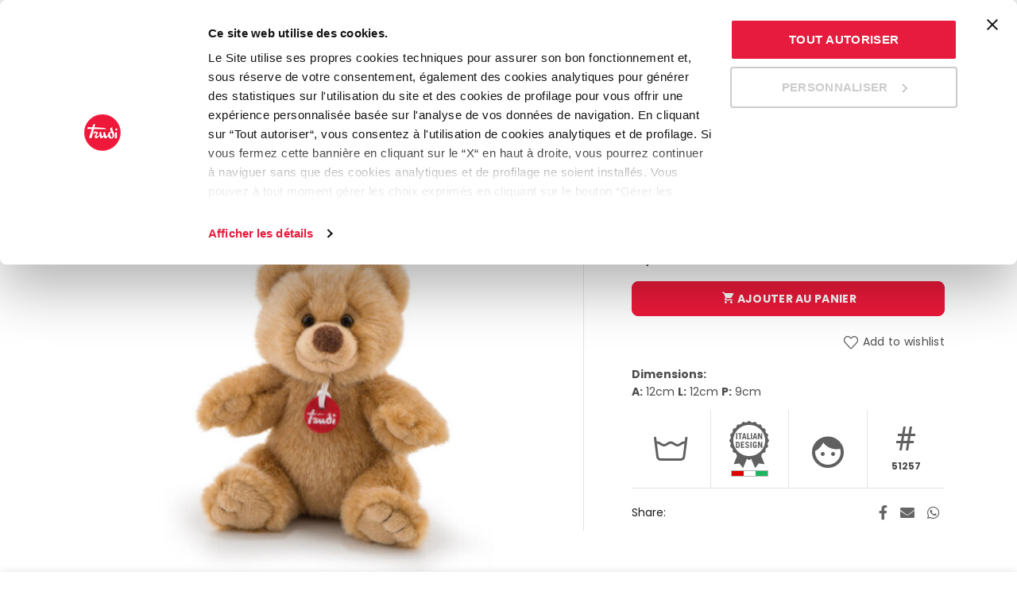

--- FILE ---
content_type: text/html; charset=UTF-8
request_url: https://www.trudi.com/fr/prodotto/trudino-orso-ettore-2/
body_size: 49061
content:

<!DOCTYPE html>
<!--[if IE 8]>
<html class="ie ie8" lang="fr-FR">
<![endif]-->
<!--[if !(IE 7) & !(IE 8)]><!-->
<html lang="fr-FR">
<!--<![endif]-->
<head>

	<meta charset="UTF-8">
	<meta name="viewport" content="width=device-width, initial-scale=1.0, maximum-scale=1.0, user-scalable=no">
	<link rel="profile" href="http://gmpg.org/xfn/11">
	<link rel="pingback" href="https://www.trudi.com/xmlrpc.php">

	<meta name='robots' content='index, follow, max-image-preview:large, max-snippet:-1, max-video-preview:-1' />
<link rel="alternate" hreflang="it" href="https://www.trudi.com/prodotto/trudino-orso-ettore-2/" />
<link rel="alternate" hreflang="en" href="https://www.trudi.com/en/prodotto/trudino-orso-ettore-2/" />
<link rel="alternate" hreflang="fr" href="https://www.trudi.com/fr/prodotto/trudino-orso-ettore-2/" />
<link rel="alternate" hreflang="de" href="https://www.trudi.com/de/prodotto/trudino-orso-ettore-2/" />
<link rel="alternate" hreflang="es" href="https://www.trudi.com/es/prodotto/trudino-orso-ettore-2/" />

	<!-- This site is optimized with the Yoast SEO plugin v21.9 - https://yoast.com/wordpress/plugins/seo/ -->
	<title>Trudino Orso Ettore - Trudi</title>
	<link rel="canonical" href="https://www.trudi.com/prodotto/trudino-orso-ettore-2/" />
	<meta property="og:locale" content="fr_FR" />
	<meta property="og:type" content="article" />
	<meta property="og:title" content="Trudino Orso Ettore - Trudi" />
	<meta property="og:url" content="https://www.trudi.com/fr/prodotto/trudino-orso-ettore-2/" />
	<meta property="og:site_name" content="Trudi" />
	<meta property="article:modified_time" content="2026-01-15T05:00:24+00:00" />
	<meta property="og:image" content="https://www.trudi.com/wp-content/uploads/2021/05/51257.jpg" />
	<meta property="og:image:width" content="1024" />
	<meta property="og:image:height" content="768" />
	<meta property="og:image:type" content="image/jpeg" />
	<meta name="twitter:card" content="summary_large_image" />
	<meta name="twitter:label1" content="Durée de lecture estimée" />
	<meta name="twitter:data1" content="1 minute" />
	<script type="application/ld+json" class="yoast-schema-graph">{"@context":"https://schema.org","@graph":[{"@type":"WebPage","@id":"https://www.trudi.com/fr/prodotto/trudino-orso-ettore-2/","url":"https://www.trudi.com/fr/prodotto/trudino-orso-ettore-2/","name":"Trudino Orso Ettore - Trudi","isPartOf":{"@id":"https://www.trudi.com/#website"},"primaryImageOfPage":{"@id":"https://www.trudi.com/fr/prodotto/trudino-orso-ettore-2/#primaryimage"},"image":{"@id":"https://www.trudi.com/fr/prodotto/trudino-orso-ettore-2/#primaryimage"},"thumbnailUrl":"https://www.trudi.com/wp-content/uploads/2021/05/51257.jpg","datePublished":"2021-05-28T13:16:55+00:00","dateModified":"2026-01-15T05:00:24+00:00","breadcrumb":{"@id":"https://www.trudi.com/fr/prodotto/trudino-orso-ettore-2/#breadcrumb"},"inLanguage":"fr-FR","potentialAction":[{"@type":"ReadAction","target":["https://www.trudi.com/fr/prodotto/trudino-orso-ettore-2/"]}]},{"@type":"ImageObject","inLanguage":"fr-FR","@id":"https://www.trudi.com/fr/prodotto/trudino-orso-ettore-2/#primaryimage","url":"https://www.trudi.com/wp-content/uploads/2021/05/51257.jpg","contentUrl":"https://www.trudi.com/wp-content/uploads/2021/05/51257.jpg","width":1024,"height":768},{"@type":"BreadcrumbList","@id":"https://www.trudi.com/fr/prodotto/trudino-orso-ettore-2/#breadcrumb","itemListElement":[{"@type":"ListItem","position":1,"name":"Shop","item":"https://www.trudi.com/negozio/"},{"@type":"ListItem","position":2,"name":"Trudino Orso Ettore"}]},{"@type":"WebSite","@id":"https://www.trudi.com/#website","url":"https://www.trudi.com/","name":"Trudi","description":"Peluche e Giochi in Legno","publisher":{"@id":"https://www.trudi.com/#organization"},"potentialAction":[{"@type":"SearchAction","target":{"@type":"EntryPoint","urlTemplate":"https://www.trudi.com/?s={search_term_string}"},"query-input":"required name=search_term_string"}],"inLanguage":"fr-FR"},{"@type":"Organization","@id":"https://www.trudi.com/#organization","name":"Trudi","url":"https://www.trudi.com/","logo":{"@type":"ImageObject","inLanguage":"fr-FR","@id":"https://www.trudi.com/#/schema/logo/image/","url":"https://www.trudi.com/wp-content/uploads/2021/05/trudi-logo.svg","contentUrl":"https://www.trudi.com/wp-content/uploads/2021/05/trudi-logo.svg","width":50,"height":50,"caption":"Trudi"},"image":{"@id":"https://www.trudi.com/#/schema/logo/image/"}}]}</script>
	<!-- / Yoast SEO plugin. -->


<link rel='dns-prefetch' href='//stats.wp.com' />
<link rel='dns-prefetch' href='//kit.fontawesome.com' />
<link rel='dns-prefetch' href='//fonts.googleapis.com' />
<link rel="alternate" type="application/rss+xml" title="Trudi &raquo; Flux" href="https://www.trudi.com/fr/feed/" />
<link rel="alternate" type="application/rss+xml" title="Trudi &raquo; Flux des commentaires" href="https://www.trudi.com/fr/comments/feed/" />
<style id='wp-emoji-styles-inline-css' type='text/css'>

	img.wp-smiley, img.emoji {
		display: inline !important;
		border: none !important;
		box-shadow: none !important;
		height: 1em !important;
		width: 1em !important;
		margin: 0 0.07em !important;
		vertical-align: -0.1em !important;
		background: none !important;
		padding: 0 !important;
	}
</style>
<style id='safe-svg-svg-icon-style-inline-css' type='text/css'>
.safe-svg-cover{text-align:center}.safe-svg-cover .safe-svg-inside{display:inline-block;max-width:100%}.safe-svg-cover svg{height:100%;max-height:100%;max-width:100%;width:100%}

</style>
<style id='classic-theme-styles-inline-css' type='text/css'>
/*! This file is auto-generated */
.wp-block-button__link{color:#fff;background-color:#32373c;border-radius:9999px;box-shadow:none;text-decoration:none;padding:calc(.667em + 2px) calc(1.333em + 2px);font-size:1.125em}.wp-block-file__button{background:#32373c;color:#fff;text-decoration:none}
</style>
<style id='global-styles-inline-css' type='text/css'>
body{--wp--preset--color--black: #000000;--wp--preset--color--cyan-bluish-gray: #abb8c3;--wp--preset--color--white: #ffffff;--wp--preset--color--pale-pink: #f78da7;--wp--preset--color--vivid-red: #cf2e2e;--wp--preset--color--luminous-vivid-orange: #ff6900;--wp--preset--color--luminous-vivid-amber: #fcb900;--wp--preset--color--light-green-cyan: #7bdcb5;--wp--preset--color--vivid-green-cyan: #00d084;--wp--preset--color--pale-cyan-blue: #8ed1fc;--wp--preset--color--vivid-cyan-blue: #0693e3;--wp--preset--color--vivid-purple: #9b51e0;--wp--preset--gradient--vivid-cyan-blue-to-vivid-purple: linear-gradient(135deg,rgba(6,147,227,1) 0%,rgb(155,81,224) 100%);--wp--preset--gradient--light-green-cyan-to-vivid-green-cyan: linear-gradient(135deg,rgb(122,220,180) 0%,rgb(0,208,130) 100%);--wp--preset--gradient--luminous-vivid-amber-to-luminous-vivid-orange: linear-gradient(135deg,rgba(252,185,0,1) 0%,rgba(255,105,0,1) 100%);--wp--preset--gradient--luminous-vivid-orange-to-vivid-red: linear-gradient(135deg,rgba(255,105,0,1) 0%,rgb(207,46,46) 100%);--wp--preset--gradient--very-light-gray-to-cyan-bluish-gray: linear-gradient(135deg,rgb(238,238,238) 0%,rgb(169,184,195) 100%);--wp--preset--gradient--cool-to-warm-spectrum: linear-gradient(135deg,rgb(74,234,220) 0%,rgb(151,120,209) 20%,rgb(207,42,186) 40%,rgb(238,44,130) 60%,rgb(251,105,98) 80%,rgb(254,248,76) 100%);--wp--preset--gradient--blush-light-purple: linear-gradient(135deg,rgb(255,206,236) 0%,rgb(152,150,240) 100%);--wp--preset--gradient--blush-bordeaux: linear-gradient(135deg,rgb(254,205,165) 0%,rgb(254,45,45) 50%,rgb(107,0,62) 100%);--wp--preset--gradient--luminous-dusk: linear-gradient(135deg,rgb(255,203,112) 0%,rgb(199,81,192) 50%,rgb(65,88,208) 100%);--wp--preset--gradient--pale-ocean: linear-gradient(135deg,rgb(255,245,203) 0%,rgb(182,227,212) 50%,rgb(51,167,181) 100%);--wp--preset--gradient--electric-grass: linear-gradient(135deg,rgb(202,248,128) 0%,rgb(113,206,126) 100%);--wp--preset--gradient--midnight: linear-gradient(135deg,rgb(2,3,129) 0%,rgb(40,116,252) 100%);--wp--preset--font-size--small: 13px;--wp--preset--font-size--medium: 20px;--wp--preset--font-size--large: 36px;--wp--preset--font-size--x-large: 42px;--wp--preset--spacing--20: 0.44rem;--wp--preset--spacing--30: 0.67rem;--wp--preset--spacing--40: 1rem;--wp--preset--spacing--50: 1.5rem;--wp--preset--spacing--60: 2.25rem;--wp--preset--spacing--70: 3.38rem;--wp--preset--spacing--80: 5.06rem;--wp--preset--shadow--natural: 6px 6px 9px rgba(0, 0, 0, 0.2);--wp--preset--shadow--deep: 12px 12px 50px rgba(0, 0, 0, 0.4);--wp--preset--shadow--sharp: 6px 6px 0px rgba(0, 0, 0, 0.2);--wp--preset--shadow--outlined: 6px 6px 0px -3px rgba(255, 255, 255, 1), 6px 6px rgba(0, 0, 0, 1);--wp--preset--shadow--crisp: 6px 6px 0px rgba(0, 0, 0, 1);}:where(.is-layout-flex){gap: 0.5em;}:where(.is-layout-grid){gap: 0.5em;}body .is-layout-flow > .alignleft{float: left;margin-inline-start: 0;margin-inline-end: 2em;}body .is-layout-flow > .alignright{float: right;margin-inline-start: 2em;margin-inline-end: 0;}body .is-layout-flow > .aligncenter{margin-left: auto !important;margin-right: auto !important;}body .is-layout-constrained > .alignleft{float: left;margin-inline-start: 0;margin-inline-end: 2em;}body .is-layout-constrained > .alignright{float: right;margin-inline-start: 2em;margin-inline-end: 0;}body .is-layout-constrained > .aligncenter{margin-left: auto !important;margin-right: auto !important;}body .is-layout-constrained > :where(:not(.alignleft):not(.alignright):not(.alignfull)){max-width: var(--wp--style--global--content-size);margin-left: auto !important;margin-right: auto !important;}body .is-layout-constrained > .alignwide{max-width: var(--wp--style--global--wide-size);}body .is-layout-flex{display: flex;}body .is-layout-flex{flex-wrap: wrap;align-items: center;}body .is-layout-flex > *{margin: 0;}body .is-layout-grid{display: grid;}body .is-layout-grid > *{margin: 0;}:where(.wp-block-columns.is-layout-flex){gap: 2em;}:where(.wp-block-columns.is-layout-grid){gap: 2em;}:where(.wp-block-post-template.is-layout-flex){gap: 1.25em;}:where(.wp-block-post-template.is-layout-grid){gap: 1.25em;}.has-black-color{color: var(--wp--preset--color--black) !important;}.has-cyan-bluish-gray-color{color: var(--wp--preset--color--cyan-bluish-gray) !important;}.has-white-color{color: var(--wp--preset--color--white) !important;}.has-pale-pink-color{color: var(--wp--preset--color--pale-pink) !important;}.has-vivid-red-color{color: var(--wp--preset--color--vivid-red) !important;}.has-luminous-vivid-orange-color{color: var(--wp--preset--color--luminous-vivid-orange) !important;}.has-luminous-vivid-amber-color{color: var(--wp--preset--color--luminous-vivid-amber) !important;}.has-light-green-cyan-color{color: var(--wp--preset--color--light-green-cyan) !important;}.has-vivid-green-cyan-color{color: var(--wp--preset--color--vivid-green-cyan) !important;}.has-pale-cyan-blue-color{color: var(--wp--preset--color--pale-cyan-blue) !important;}.has-vivid-cyan-blue-color{color: var(--wp--preset--color--vivid-cyan-blue) !important;}.has-vivid-purple-color{color: var(--wp--preset--color--vivid-purple) !important;}.has-black-background-color{background-color: var(--wp--preset--color--black) !important;}.has-cyan-bluish-gray-background-color{background-color: var(--wp--preset--color--cyan-bluish-gray) !important;}.has-white-background-color{background-color: var(--wp--preset--color--white) !important;}.has-pale-pink-background-color{background-color: var(--wp--preset--color--pale-pink) !important;}.has-vivid-red-background-color{background-color: var(--wp--preset--color--vivid-red) !important;}.has-luminous-vivid-orange-background-color{background-color: var(--wp--preset--color--luminous-vivid-orange) !important;}.has-luminous-vivid-amber-background-color{background-color: var(--wp--preset--color--luminous-vivid-amber) !important;}.has-light-green-cyan-background-color{background-color: var(--wp--preset--color--light-green-cyan) !important;}.has-vivid-green-cyan-background-color{background-color: var(--wp--preset--color--vivid-green-cyan) !important;}.has-pale-cyan-blue-background-color{background-color: var(--wp--preset--color--pale-cyan-blue) !important;}.has-vivid-cyan-blue-background-color{background-color: var(--wp--preset--color--vivid-cyan-blue) !important;}.has-vivid-purple-background-color{background-color: var(--wp--preset--color--vivid-purple) !important;}.has-black-border-color{border-color: var(--wp--preset--color--black) !important;}.has-cyan-bluish-gray-border-color{border-color: var(--wp--preset--color--cyan-bluish-gray) !important;}.has-white-border-color{border-color: var(--wp--preset--color--white) !important;}.has-pale-pink-border-color{border-color: var(--wp--preset--color--pale-pink) !important;}.has-vivid-red-border-color{border-color: var(--wp--preset--color--vivid-red) !important;}.has-luminous-vivid-orange-border-color{border-color: var(--wp--preset--color--luminous-vivid-orange) !important;}.has-luminous-vivid-amber-border-color{border-color: var(--wp--preset--color--luminous-vivid-amber) !important;}.has-light-green-cyan-border-color{border-color: var(--wp--preset--color--light-green-cyan) !important;}.has-vivid-green-cyan-border-color{border-color: var(--wp--preset--color--vivid-green-cyan) !important;}.has-pale-cyan-blue-border-color{border-color: var(--wp--preset--color--pale-cyan-blue) !important;}.has-vivid-cyan-blue-border-color{border-color: var(--wp--preset--color--vivid-cyan-blue) !important;}.has-vivid-purple-border-color{border-color: var(--wp--preset--color--vivid-purple) !important;}.has-vivid-cyan-blue-to-vivid-purple-gradient-background{background: var(--wp--preset--gradient--vivid-cyan-blue-to-vivid-purple) !important;}.has-light-green-cyan-to-vivid-green-cyan-gradient-background{background: var(--wp--preset--gradient--light-green-cyan-to-vivid-green-cyan) !important;}.has-luminous-vivid-amber-to-luminous-vivid-orange-gradient-background{background: var(--wp--preset--gradient--luminous-vivid-amber-to-luminous-vivid-orange) !important;}.has-luminous-vivid-orange-to-vivid-red-gradient-background{background: var(--wp--preset--gradient--luminous-vivid-orange-to-vivid-red) !important;}.has-very-light-gray-to-cyan-bluish-gray-gradient-background{background: var(--wp--preset--gradient--very-light-gray-to-cyan-bluish-gray) !important;}.has-cool-to-warm-spectrum-gradient-background{background: var(--wp--preset--gradient--cool-to-warm-spectrum) !important;}.has-blush-light-purple-gradient-background{background: var(--wp--preset--gradient--blush-light-purple) !important;}.has-blush-bordeaux-gradient-background{background: var(--wp--preset--gradient--blush-bordeaux) !important;}.has-luminous-dusk-gradient-background{background: var(--wp--preset--gradient--luminous-dusk) !important;}.has-pale-ocean-gradient-background{background: var(--wp--preset--gradient--pale-ocean) !important;}.has-electric-grass-gradient-background{background: var(--wp--preset--gradient--electric-grass) !important;}.has-midnight-gradient-background{background: var(--wp--preset--gradient--midnight) !important;}.has-small-font-size{font-size: var(--wp--preset--font-size--small) !important;}.has-medium-font-size{font-size: var(--wp--preset--font-size--medium) !important;}.has-large-font-size{font-size: var(--wp--preset--font-size--large) !important;}.has-x-large-font-size{font-size: var(--wp--preset--font-size--x-large) !important;}
.wp-block-navigation a:where(:not(.wp-element-button)){color: inherit;}
:where(.wp-block-post-template.is-layout-flex){gap: 1.25em;}:where(.wp-block-post-template.is-layout-grid){gap: 1.25em;}
:where(.wp-block-columns.is-layout-flex){gap: 2em;}:where(.wp-block-columns.is-layout-grid){gap: 2em;}
.wp-block-pullquote{font-size: 1.5em;line-height: 1.6;}
</style>
<link rel='stylesheet' id='wpa-css-css' href='https://www.trudi.com/wp-content/plugins/honeypot/includes/css/wpa.css?ver=2.2.02' type='text/css' media='all' />
<link rel='stylesheet' id='wad-css' href='https://www.trudi.com/wp-content/plugins/woocommerce-all-discounts/public/css/wad-public.css?ver=0.1' type='text/css' media='all' />
<link rel='stylesheet' id='o-tooltip-css' href='https://www.trudi.com/wp-content/plugins/woocommerce-all-discounts/public/css/tooltip.min.css?ver=0.1' type='text/css' media='all' />
<link rel='stylesheet' id='giftwrapper-product-css-css' href='https://www.trudi.com/wp-content/plugins/woocommerce-letsgodev-gift-wrapper/assets/css/giftwrapper.css?ver=6.4.2' type='text/css' media='all' />
<link rel='stylesheet' id='woof-css' href='https://www.trudi.com/wp-content/plugins/woocommerce-products-filter/css/front.css?ver=2.2.5.3' type='text/css' media='all' />
<link rel='stylesheet' id='chosen-drop-down-css' href='https://www.trudi.com/wp-content/plugins/woocommerce-products-filter/js/chosen/chosen.min.css?ver=2.2.5.3' type='text/css' media='all' />
<link rel='stylesheet' id='plainoverlay-css' href='https://www.trudi.com/wp-content/plugins/woocommerce-products-filter/css/plainoverlay.css?ver=2.2.5.3' type='text/css' media='all' />
<link rel='stylesheet' id='malihu-custom-scrollbar-css' href='https://www.trudi.com/wp-content/plugins/woocommerce-products-filter/js/malihu-custom-scrollbar/jquery.mCustomScrollbar.css?ver=2.2.5.3' type='text/css' media='all' />
<link rel='stylesheet' id='woof_slider_html_items-css' href='https://www.trudi.com/wp-content/plugins/woocommerce-products-filter/ext/slider/css/html_types/slider.css?ver=2.2.5.3' type='text/css' media='all' />
<style id='woocommerce-inline-inline-css' type='text/css'>
.woocommerce form .form-row .required { visibility: visible; }
</style>
<link rel='stylesheet' id='wpsl-styles-css' href='https://www.trudi.com/wp-content/plugins/wp-store-locator/css/styles.min.css?ver=2.2.241' type='text/css' media='all' />
<link rel='stylesheet' id='wpml-menu-item-0-css' href='//www.trudi.com/wp-content/plugins/sitepress-multilingual-cms/templates/language-switchers/menu-item/style.min.css?ver=1' type='text/css' media='all' />
<link rel='stylesheet' id='woo-variation-swatches-css' href='https://www.trudi.com/wp-content/plugins/woo-variation-swatches/assets/css/frontend.min.css?ver=1706165550' type='text/css' media='all' />
<style id='woo-variation-swatches-inline-css' type='text/css'>
:root {
--wvs-tick:url("data:image/svg+xml;utf8,%3Csvg filter='drop-shadow(0px 0px 2px rgb(0 0 0 / .8))' xmlns='http://www.w3.org/2000/svg'  viewBox='0 0 30 30'%3E%3Cpath fill='none' stroke='%23ffffff' stroke-linecap='round' stroke-linejoin='round' stroke-width='4' d='M4 16L11 23 27 7'/%3E%3C/svg%3E");

--wvs-cross:url("data:image/svg+xml;utf8,%3Csvg filter='drop-shadow(0px 0px 5px rgb(255 255 255 / .6))' xmlns='http://www.w3.org/2000/svg' width='72px' height='72px' viewBox='0 0 24 24'%3E%3Cpath fill='none' stroke='%23ff0000' stroke-linecap='round' stroke-width='0.6' d='M5 5L19 19M19 5L5 19'/%3E%3C/svg%3E");
--wvs-single-product-item-width:30px;
--wvs-single-product-item-height:30px;
--wvs-single-product-item-font-size:16px}
</style>
<link rel='stylesheet' id='stripe_styles-css' href='https://www.trudi.com/wp-content/plugins/woocommerce-gateway-stripe/assets/css/stripe-styles.css?ver=7.9.1' type='text/css' media='all' />
<link rel='stylesheet' id='cwginstock_frontend_css-css' href='https://www.trudi.com/wp-content/plugins/back-in-stock-notifier-for-woocommerce/assets/css/frontend.min.css?ver=5.5.2' type='text/css' media='' />
<link rel='stylesheet' id='cwginstock_bootstrap-css' href='https://www.trudi.com/wp-content/plugins/back-in-stock-notifier-for-woocommerce/assets/css/bootstrap.min.css?ver=5.5.2' type='text/css' media='' />
<link rel='stylesheet' id='dashicons-css' href='https://www.trudi.com/wp-includes/css/dashicons.min.css?ver=6.4.2' type='text/css' media='all' />
<link rel='stylesheet' id='bootstrap-css' href='https://www.trudi.com/wp-content/themes/basel/css/bootstrap.min.css?ver=5.4.2' type='text/css' media='all' />
<link rel='stylesheet' id='basel-style-css' href='https://www.trudi.com/wp-content/themes/basel/style.min.css?ver=5.4.2' type='text/css' media='all' />
<link rel='stylesheet' id='child-style-css' href='https://www.trudi.com/wp-content/themes/trudi-2021/style.css?ver=5.4.2' type='text/css' media='all' />
<link rel='stylesheet' id='js_composer_front-css' href='https://www.trudi.com/wp-content/plugins/js_composer/assets/css/js_composer.min.css?ver=6.6.0' type='text/css' media='all' />
<link rel='stylesheet' id='vc_font_awesome_5_shims-css' href='https://www.trudi.com/wp-content/plugins/js_composer/assets/lib/bower/font-awesome/css/v4-shims.min.css?ver=6.6.0' type='text/css' media='all' />
<link rel='stylesheet' id='vc_font_awesome_5-css' href='https://www.trudi.com/wp-content/plugins/js_composer/assets/lib/bower/font-awesome/css/all.min.css?ver=6.6.0' type='text/css' media='all' />
<link rel='stylesheet' id='xts-google-fonts-css' href='//fonts.googleapis.com/css?family=Poppins%3A100%2C100italic%2C200%2C200italic%2C300%2C300italic%2C400%2C400italic%2C500%2C500italic%2C600%2C600italic%2C700%2C700italic%2C800%2C800italic%2C900%2C900italic%7CCrimson+Text%3A400%2C400italic%2C600%2C600italic%2C700%2C700italic&#038;ver=5.4.2' type='text/css' media='all' />
<link rel='stylesheet' id='basel-dynamic-style-css' href='https://www.trudi.com/wp-content/uploads/2026/01/basel-dynamic-1767778245.css?ver=5.4.2' type='text/css' media='all' />
<script type="text/template" id="tmpl-variation-template">
	<div class="woocommerce-variation-description">{{{ data.variation.variation_description }}}</div>
	<div class="woocommerce-variation-price">{{{ data.variation.price_html }}} <span class="woocommerce-variation-size">{{{ data.variation.attributes.attribute_pa_size }}}</span></div>
	<div class="woocommerce-variation-availability">{{{ data.variation.availability_html }}}</div>
</script>
<script type="text/template" id="tmpl-unavailable-variation-template">
	<p>Désolé, ce produit n&rsquo;est pas disponible. Veuillez choisir une combinaison différente.</p>
</script>
<script type="text/javascript" src="https://www.trudi.com/wp-includes/js/dist/vendor/wp-polyfill-inert.min.js?ver=3.1.2" id="wp-polyfill-inert-js"></script>
<script type="text/javascript" src="https://www.trudi.com/wp-includes/js/dist/vendor/regenerator-runtime.min.js?ver=0.14.0" id="regenerator-runtime-js"></script>
<script type="text/javascript" src="https://www.trudi.com/wp-includes/js/dist/vendor/wp-polyfill.min.js?ver=3.15.0" id="wp-polyfill-js"></script>
<script type="text/javascript" src="https://www.trudi.com/wp-includes/js/dist/hooks.min.js?ver=c6aec9a8d4e5a5d543a1" id="wp-hooks-js"></script>
<script type="text/javascript" src="https://stats.wp.com/w.js?ver=202603" id="woo-tracks-js"></script>
<script type="text/javascript" src="https://www.trudi.com/wp-includes/js/jquery/jquery.min.js?ver=3.7.1" id="jquery-core-js"></script>
<script type="text/javascript" src="https://www.trudi.com/wp-includes/js/jquery/jquery-migrate.min.js?ver=3.4.1" id="jquery-migrate-js"></script>
<script type="text/javascript" src="https://www.trudi.com/wp-content/plugins/woocommerce-all-discounts/public/js/wad-public.js?ver=0.1" id="wad-js"></script>
<script type="text/javascript" src="https://www.trudi.com/wp-content/plugins/woocommerce-all-discounts/public/js/tooltip.min.js?ver=0.1" id="o-tooltip-js"></script>
<script type="text/javascript" id="wc-single-product-js-extra">
/* <![CDATA[ */
var wc_single_product_params = {"i18n_required_rating_text":"Veuillez s\u00e9lectionner une note","review_rating_required":"yes","flexslider":{"rtl":false,"animation":"slide","smoothHeight":true,"directionNav":false,"controlNav":"thumbnails","slideshow":false,"animationSpeed":500,"animationLoop":false,"allowOneSlide":false},"zoom_enabled":"","zoom_options":[],"photoswipe_enabled":"","photoswipe_options":{"shareEl":false,"closeOnScroll":false,"history":false,"hideAnimationDuration":0,"showAnimationDuration":0},"flexslider_enabled":""};
/* ]]> */
</script>
<script type="text/javascript" src="https://www.trudi.com/wp-content/plugins/woocommerce/assets/js/frontend/single-product.min.js?ver=8.5.1" id="wc-single-product-js" defer="defer" data-wp-strategy="defer"></script>
<script type="text/javascript" src="https://www.trudi.com/wp-content/plugins/woocommerce/assets/js/jquery-blockui/jquery.blockUI.min.js?ver=2.7.0-wc.8.5.1" id="jquery-blockui-js" data-wp-strategy="defer"></script>
<script type="text/javascript" src="https://www.trudi.com/wp-content/plugins/woocommerce/assets/js/js-cookie/js.cookie.min.js?ver=2.1.4-wc.8.5.1" id="js-cookie-js" data-wp-strategy="defer"></script>
<script type="text/javascript" id="woocommerce-js-extra">
/* <![CDATA[ */
var woocommerce_params = {"ajax_url":"\/wp-admin\/admin-ajax.php","wc_ajax_url":"\/fr\/?wc-ajax=%%endpoint%%"};
/* ]]> */
</script>
<script type="text/javascript" src="https://www.trudi.com/wp-content/plugins/woocommerce/assets/js/frontend/woocommerce.min.js?ver=8.5.1" id="woocommerce-js" defer="defer" data-wp-strategy="defer"></script>
<script type="text/javascript" src="https://www.trudi.com/wp-includes/js/underscore.min.js?ver=1.13.4" id="underscore-js"></script>
<script type="text/javascript" id="wp-util-js-extra">
/* <![CDATA[ */
var _wpUtilSettings = {"ajax":{"url":"\/wp-admin\/admin-ajax.php"}};
/* ]]> */
</script>
<script type="text/javascript" src="https://www.trudi.com/wp-includes/js/wp-util.min.js?ver=6.4.2" id="wp-util-js"></script>
<script type="text/javascript" id="woocommerce-tokenization-form-js-extra">
/* <![CDATA[ */
var wc_tokenization_form_params = {"is_registration_required":"","is_logged_in":""};
/* ]]> */
</script>
<script type="text/javascript" src="https://www.trudi.com/wp-content/plugins/woocommerce/assets/js/frontend/tokenization-form.min.js?ver=8.5.1" id="woocommerce-tokenization-form-js"></script>
<script type="text/javascript" src="https://www.trudi.com/wp-content/themes/trudi-2021/js/scripts.js?ver=6.4.2" id="scripts-js"></script>
<script type="text/javascript" src="https://kit.fontawesome.com/c9c4c46532.js?ver=6.4.2" id="font-awesome-js"></script>
<!--[if lt IE 9]>
<script type="text/javascript" src="https://www.trudi.com/wp-content/themes/basel/js/html5.min.js?ver=5.4.2" id="basel_html5shiv-js"></script>
<![endif]-->
<script type="text/javascript" id="wc-add-to-cart-variation-js-extra">
/* <![CDATA[ */
var wc_add_to_cart_variation_params = {"wc_ajax_url":"\/fr\/?wc-ajax=%%endpoint%%","i18n_no_matching_variations_text":"D\u00e9sol\u00e9, aucun produit ne r\u00e9pond \u00e0 vos crit\u00e8res. Veuillez choisir une combinaison diff\u00e9rente.","i18n_make_a_selection_text":"Veuillez s\u00e9lectionner des options du produit avant de l\u2019ajouter \u00e0 votre panier.","i18n_unavailable_text":"D\u00e9sol\u00e9, ce produit n\u2019est pas disponible. Veuillez choisir une combinaison diff\u00e9rente.","woo_variation_swatches_ajax_variation_threshold_min":"30","woo_variation_swatches_ajax_variation_threshold_max":"100","woo_variation_swatches_total_children":{}};
/* ]]> */
</script>
<script type="text/javascript" src="https://www.trudi.com/wp-content/plugins/woocommerce/assets/js/frontend/add-to-cart-variation.min.js?ver=8.5.1" id="wc-add-to-cart-variation-js" defer="defer" data-wp-strategy="defer"></script>
<link rel="https://api.w.org/" href="https://www.trudi.com/fr/wp-json/" /><link rel="alternate" type="application/json" href="https://www.trudi.com/fr/wp-json/wp/v2/product/28035" /><link rel="EditURI" type="application/rsd+xml" title="RSD" href="https://www.trudi.com/xmlrpc.php?rsd" />
<meta name="generator" content="WordPress 6.4.2" />
<meta name="generator" content="WooCommerce 8.5.1" />
<link rel='shortlink' href='https://www.trudi.com/fr/?p=28035' />
<link rel="alternate" type="application/json+oembed" href="https://www.trudi.com/fr/wp-json/oembed/1.0/embed?url=https%3A%2F%2Fwww.trudi.com%2Ffr%2Fprodotto%2Ftrudino-orso-ettore-2%2F" />
<link rel="alternate" type="text/xml+oembed" href="https://www.trudi.com/fr/wp-json/oembed/1.0/embed?url=https%3A%2F%2Fwww.trudi.com%2Ffr%2Fprodotto%2Ftrudino-orso-ettore-2%2F&#038;format=xml" />
<meta name="generator" content="WPML ver:4.4.10 stt:1,4,3,27,2;" />


<script>
    window.dataLayer = window.dataLayer || [];
            window.dataLayer.push({
                event: "init",
                logged_in: false,
            });</script>

<script>
// Override pushState and replaceState to trigger a custom event
(function(history){
    var pushState = history.pushState;
    var replaceState = history.replaceState;
    history.pushState = function(state) {
        if (typeof history.onpushstate == "function") {
            history.onpushstate({state: state});
        }
        var event = new Event('statechange');
        window.dispatchEvent(event);
        return pushState.apply(history, arguments);
    };
    history.replaceState = function(state) {
        if (typeof history.onreplacestate == "function") {
            history.onreplacestate({state: state});
        }
        var event = new Event('statechange');
        window.dispatchEvent(event);
        return replaceState.apply(history, arguments);
    };
})(window.history);

window.addEventListener('popstate', debounce(updateUserDataLayer, 300));
window.addEventListener('statechange', debounce(updateUserDataLayer, 300));

// Check if the URL contains sorting or filtering parameters
function isSortingOrFiltering() {
    var params = new URLSearchParams(window.location.search);
    return params.has('orderby') || params.has('filter');
}

// Debounce function to limit the rate at which a function can fire
function debounce(func, wait) {
    let timeout;
    return function(...args) {
        clearTimeout(timeout);
        timeout = setTimeout(() => func.apply(this, args), wait);
    };
}

// Event listener for popstate and custom statechange event
function updateUserDataLayer() {
    if (!isSortingOrFiltering()) {
        console.log('updateUserDataLayer');
        window.dataLayer = window.dataLayer || [];
            window.dataLayer.push({
                event: "init",
                logged_in: false,
            });    }
}

</script>

<meta name="theme-color" content="#ed193a">        <style> 
            	
			/* Shop popup */
			
			.basel-promo-popup {
			   max-width: 600px;
			}
	
            .site-logo {
                width: 20%;
            }    

            .site-logo img {
                max-width: 200px;
                max-height: 75px;
            }    

                            .right-column {
                    width: 250px;
                }  
            
                            .basel-woocommerce-layered-nav .basel-scroll {
                    max-height: 280px;
                }
            
			/* header Banner */
			.header-banner {
				height: 40px;
			}
	
			.header-banner-display .website-wrapper {
				margin-top:40px;
			}	

            /* Topbar height configs */

			.topbar-menu ul > li {
				line-height: 34px;
			}
			
			.topbar-wrapp,
			.topbar-content:before {
				height: 34px;
			}
			
			.sticky-header-prepared.basel-top-bar-on .header-shop, 
			.sticky-header-prepared.basel-top-bar-on .header-split,
			.enable-sticky-header.basel-header-overlap.basel-top-bar-on .main-header {
				top: 34px;
			}

            /* Header height configs */

            /* Limit logo image height for according to header height */
            .site-logo img {
                max-height: 75px;
            } 

            /* And for sticky header logo also */
            .act-scroll .site-logo img,
            .header-clone .site-logo img {
                max-height: 75px;
            }   

            /* Set sticky headers height for cloned headers based on menu links line height */
            .header-clone .main-nav .menu > li > a {
                height: 75px;
                line-height: 75px;
            } 

            /* Height for switch logos */

            .sticky-header-real:not(.global-header-menu-top) .switch-logo-enable .basel-logo {
                height: 75px;
            }

            .sticky-header-real:not(.global-header-menu-top) .act-scroll .switch-logo-enable .basel-logo {
                height: 75px;
            }

            .sticky-header-real:not(.global-header-menu-top) .act-scroll .switch-logo-enable {
                transform: translateY(-75px);
                -webkit-transform: translateY(-75px);
            }

                            /* Header height for these layouts based on it's menu links line height */
                .main-nav .menu > li > a {
                    height: 75px;
                    line-height: 75px;
                }  
                /* The same for sticky header */
                .act-scroll .main-nav .menu > li > a {
                    height: 75px;
                    line-height: 75px;
                }  
            
            
            
            
            /* Page headings settings for heading overlap. Calculate on the header height base */

            .basel-header-overlap .title-size-default,
            .basel-header-overlap .title-size-small,
            .basel-header-overlap .title-shop.without-title.title-size-default,
            .basel-header-overlap .title-shop.without-title.title-size-small {
                padding-top: 115px;
            }


            .basel-header-overlap .title-shop.without-title.title-size-large,
            .basel-header-overlap .title-size-large {
                padding-top: 195px;
            }

            @media (max-width: 991px) {

				/* header Banner */
				.header-banner {
					height: 40px;
				}
	
				.header-banner-display .website-wrapper {
					margin-top:40px;
				}

	            /* Topbar height configs */
				.topbar-menu ul > li {
					line-height: 40px;
				}
				
				.topbar-wrapp,
				.topbar-content:before {
					height: 40px;
				}
				
				.sticky-header-prepared.basel-top-bar-on .header-shop, 
				.sticky-header-prepared.basel-top-bar-on .header-split,
				.enable-sticky-header.basel-header-overlap.basel-top-bar-on .main-header {
					top: 40px;
				}

                /* Set header height for mobile devices */
                .main-header .wrapp-header {
                    min-height: 66px;
                } 

                /* Limit logo image height for mobile according to mobile header height */
                .site-logo img {
                    max-height: 66px;
                }   

                /* Limit logo on sticky header. Both header real and header cloned */
                .act-scroll .site-logo img,
                .header-clone .site-logo img {
                    max-height: 66px;
                }

                /* Height for switch logos */

                .main-header .switch-logo-enable .basel-logo {
                    height: 66px;
                }

                .sticky-header-real:not(.global-header-menu-top) .act-scroll .switch-logo-enable .basel-logo {
                    height: 66px;
                }

                .sticky-header-real:not(.global-header-menu-top) .act-scroll .switch-logo-enable {
                    transform: translateY(-66px);
                    -webkit-transform: translateY(-66px);
                }

                /* Page headings settings for heading overlap. Calculate on the MOBILE header height base */
                .basel-header-overlap .title-size-default,
                .basel-header-overlap .title-size-small,
                .basel-header-overlap .title-shop.without-title.title-size-default,
                .basel-header-overlap .title-shop.without-title.title-size-small {
                    padding-top: 86px;
                }

                .basel-header-overlap .title-shop.without-title.title-size-large,
                .basel-header-overlap .title-size-large {
                    padding-top: 126px;
                }
 
            }

                 
                    </style>
        
                    <script type="text/javascript">
                                    function containsNumbers(str) {
  return /[0-9]/.test(str);
}                                                    jQuery(document).ready(function() {
                        jQuery('.input--invoice label').append('<abbr class="required" title="obbligatorio">*</abbr>');
    jQuery('.input--invoice label .optional').hide();

    if(jQuery('input[name=billing_fattura]:checked').val() == 'si'){
        jQuery('.input--invoice').removeClass('input--hidden');
    }else{
        jQuery('.input--invoice').addClass('input--hidden');
    }

    jQuery('input[name=billing_fattura]').change(function(event){
        if(jQuery('input[name=billing_fattura]:checked').val() == 'si'){
            jQuery('.input--invoice').removeClass('input--hidden');
        }else{
            jQuery('.input--invoice').addClass('input--hidden');
        }
    });

jQuery('.term-290').find('.out-of-stock').html("Exclusive");
jQuery('.term-291').find('.out-of-stock').html("Exclusive");

jQuery('.postid-17113').find('.out-of-stock').html("Exclusive");
jQuery('.postid-17113 .giftwrapper_container').hide();
jQuery('.postid-17113 .cwg_popup_submit').hide();
jQuery('.postid-17113 .single-product__wrap').append("<p>The Trudi Couture collection is on sale exclusively at the Giochi Preziosi store in Piazza Duomo in Milan.</p>");
jQuery('.postid-17113 .single-product__wrap').append('</p><a class="t-btn" href="https://www.google.com/maps/dir//Giochi+Preziosi+Duomo,+P.za+del+Duomo,+13,+Via+Orefici,+2,+20122+Milano+MI/@45.4647672,9.1864289,15z/data=!4m9!4m8!1m0!1m5!1m1!1s0x4786c7c204e66077:0x1d2b662b9481991d!2m2!1d9.1864289!2d45.4647672!3e0" target="_blank">Find the store</a></p>');

jQuery('.postid-17118').find('.out-of-stock').html("Exclusive");
jQuery('.postid-17118 .giftwrapper_container').hide();
jQuery('.postid-17118 .cwg_popup_submit').hide();
jQuery('.postid-17118 .single-product__wrap').append("<p>The Trudi Couture collection is on sale exclusively at the Giochi Preziosi store in Piazza Duomo in Milan.</p>");
jQuery('.postid-17118 .single-product__wrap').append('</p><a class="t-btn" href="https://www.google.com/maps/dir//Giochi+Preziosi+Duomo,+P.za+del+Duomo,+13,+Via+Orefici,+2,+20122+Milano+MI/@45.4647672,9.1864289,15z/data=!4m9!4m8!1m0!1m5!1m1!1s0x4786c7c204e66077:0x1d2b662b9481991d!2m2!1d9.1864289!2d45.4647672!3e0" target="_blank">Find the store</a></p>');

jQuery('.postid-17115').find('.out-of-stock').html("Exclusive");
jQuery('.postid-17115 .giftwrapper_container').hide();
jQuery('.postid-17115 .cwg_popup_submit').hide();
jQuery('.postid-17115 .single-product__wrap').append("<p>La collezione Trudi Couture è in vendita in eslcusiva presso lo store Giochi Preziosi in Piazza Duomo a Milano.");
jQuery('.postid-17115 .single-product__wrap').append('<p><a class="t-btn" href="https://www.google.com/maps/dir//Giochi+Preziosi+Duomo,+P.za+del+Duomo,+13,+Via+Orefici,+2,+20122+Milano+MI/@45.4647672,9.1864289,15z/data=!4m9!4m8!1m0!1m5!1m1!1s0x4786c7c204e66077:0x1d2b662b9481991d!2m2!1d9.1864289!2d45.4647672!3e0" target="_blank">Trova lo store</a></p>');


jQuery('.postid-17068').find('.out-of-stock').html("Exclusive");
jQuery('.postid-17068 .giftwrapper_container').hide();
jQuery('.postid-17068 .cwg_popup_submit').hide();
jQuery('.postid-17068 .single-product__wrap').append("<p>La collezione Trudi Couture è in vendita in eslcusiva presso lo store Giochi Preziosi in Piazza Duomo a Milano.");
jQuery('.postid-17068 .single-product__wrap').append('<p><a class="t-btn" href="https://www.google.com/maps/dir//Giochi+Preziosi+Duomo,+P.za+del+Duomo,+13,+Via+Orefici,+2,+20122+Milano+MI/@45.4647672,9.1864289,15z/data=!4m9!4m8!1m0!1m5!1m1!1s0x4786c7c204e66077:0x1d2b662b9481991d!2m2!1d9.1864289!2d45.4647672!3e0" target="_blank">Trova lo store</a></p>');

jQuery('.footer-newsletter .social-icons').append('<li class="social-tiktok"><a rel="nofollow" href="https://www.tiktok.com/@trudiofficial" target="_blank" class=""><i class="fab fa-tiktok" aria-hidden="true"></i><span class="basel-social-icon-name">TikTok</span></a></li>');
 jQuery('.size-list__item').each(function(){

        var text = jQuery(this).text();
        text = text.replace('-FR', '');
        text = text.replace('-EN', '');
        text = text.replace('-DE', '');
        text = text.replace('-ES', '');
        jQuery(this).text(text);
    });

 jQuery('.woocommerce-variation-size').each(function(){

        var text = jQuery(this).text();
        text = text.replace('-FR', '');
        text = text.replace('-EN', '');
        text = text.replace('-DE', '');
        text = text.replace('-ES', '');
        jQuery(this).text(text);
    });

 jQuery('.price small').each(function(){

        var text = jQuery(this).text();
        text = text.replace('-FR', '');
        text = text.replace('-EN', '');
        text = text.replace('-DE', '');
        text = text.replace('-ES', '');
        jQuery(this).text(text);
    });

jQuery("[data-title='XXS']:not(:first)").hide()
jQuery("[data-title='XS']:not(:first)").hide()
jQuery("[data-title='S']:not(:first)").hide()
jQuery("[data-title='M']:not(:first)").hide()
jQuery("[data-title='L']:not(:first)").hide()
jQuery("[data-title='XL']:not(:first)").hide()
jQuery("[data-title='XXL']:not(:first)").hide()
jQuery("[data-title='MAXI']:not(:first)").hide()

    jQuery('#billing_address_1_field').append("<strong><small>Attenzione: indica l'indirizzo completo di numero civico per assicurarti di ricevere il tuo ordine</small></strong>");
    jQuery('#shipping_address_1_field').append("<strong><small>Attenzione: indica l'indirizzo completo di numero civico per assicurarti di ricevere il tuo ordine</small></strong>");


jQuery('#billing_address_1').blur(function(e){
	var address = jQuery(this).val();
	
	if(!containsNumbers(address)){
		alert("Attenzione, inserisci il tuo indirizzo completo di numero civico, o non riceverai il tuo acquisto!");
	}
});                    });
                            </script>
        
			<noscript><style>.woocommerce-product-gallery{ opacity: 1 !important; }</style></noscript>
	<style type="text/css">.recentcomments a{display:inline !important;padding:0 !important;margin:0 !important;}</style><meta name="generator" content="Powered by WPBakery Page Builder - drag and drop page builder for WordPress."/>
<meta name="generator" content="Powered by Slider Revolution 6.6.20 - responsive, Mobile-Friendly Slider Plugin for WordPress with comfortable drag and drop interface." />
<link rel="icon" href="https://www.trudi.com/wp-content/uploads/2021/04/trudi-logo.svg" sizes="32x32" />
<link rel="icon" href="https://www.trudi.com/wp-content/uploads/2021/04/trudi-logo.svg" sizes="192x192" />
<link rel="apple-touch-icon" href="https://www.trudi.com/wp-content/uploads/2021/04/trudi-logo.svg" />
<meta name="msapplication-TileImage" content="https://www.trudi.com/wp-content/uploads/2021/04/trudi-logo.svg" />
<script>function setREVStartSize(e){
			//window.requestAnimationFrame(function() {
				window.RSIW = window.RSIW===undefined ? window.innerWidth : window.RSIW;
				window.RSIH = window.RSIH===undefined ? window.innerHeight : window.RSIH;
				try {
					var pw = document.getElementById(e.c).parentNode.offsetWidth,
						newh;
					pw = pw===0 || isNaN(pw) || (e.l=="fullwidth" || e.layout=="fullwidth") ? window.RSIW : pw;
					e.tabw = e.tabw===undefined ? 0 : parseInt(e.tabw);
					e.thumbw = e.thumbw===undefined ? 0 : parseInt(e.thumbw);
					e.tabh = e.tabh===undefined ? 0 : parseInt(e.tabh);
					e.thumbh = e.thumbh===undefined ? 0 : parseInt(e.thumbh);
					e.tabhide = e.tabhide===undefined ? 0 : parseInt(e.tabhide);
					e.thumbhide = e.thumbhide===undefined ? 0 : parseInt(e.thumbhide);
					e.mh = e.mh===undefined || e.mh=="" || e.mh==="auto" ? 0 : parseInt(e.mh,0);
					if(e.layout==="fullscreen" || e.l==="fullscreen")
						newh = Math.max(e.mh,window.RSIH);
					else{
						e.gw = Array.isArray(e.gw) ? e.gw : [e.gw];
						for (var i in e.rl) if (e.gw[i]===undefined || e.gw[i]===0) e.gw[i] = e.gw[i-1];
						e.gh = e.el===undefined || e.el==="" || (Array.isArray(e.el) && e.el.length==0)? e.gh : e.el;
						e.gh = Array.isArray(e.gh) ? e.gh : [e.gh];
						for (var i in e.rl) if (e.gh[i]===undefined || e.gh[i]===0) e.gh[i] = e.gh[i-1];
											
						var nl = new Array(e.rl.length),
							ix = 0,
							sl;
						e.tabw = e.tabhide>=pw ? 0 : e.tabw;
						e.thumbw = e.thumbhide>=pw ? 0 : e.thumbw;
						e.tabh = e.tabhide>=pw ? 0 : e.tabh;
						e.thumbh = e.thumbhide>=pw ? 0 : e.thumbh;
						for (var i in e.rl) nl[i] = e.rl[i]<window.RSIW ? 0 : e.rl[i];
						sl = nl[0];
						for (var i in nl) if (sl>nl[i] && nl[i]>0) { sl = nl[i]; ix=i;}
						var m = pw>(e.gw[ix]+e.tabw+e.thumbw) ? 1 : (pw-(e.tabw+e.thumbw)) / (e.gw[ix]);
						newh =  (e.gh[ix] * m) + (e.tabh + e.thumbh);
					}
					var el = document.getElementById(e.c);
					if (el!==null && el) el.style.height = newh+"px";
					el = document.getElementById(e.c+"_wrapper");
					if (el!==null && el) {
						el.style.height = newh+"px";
						el.style.display = "block";
					}
				} catch(e){
					console.log("Failure at Presize of Slider:" + e)
				}
			//});
		  };</script>
        <script type="text/javascript">
            var woof_is_permalink =1;

            var woof_shop_page = "";
        
            var woof_really_curr_tax = {};
            var woof_current_page_link = location.protocol + '//' + location.host + location.pathname;
            /*lets remove pagination from woof_current_page_link*/
            woof_current_page_link = woof_current_page_link.replace(/\page\/[0-9]+/, "");
                            woof_current_page_link = "https://www.trudi.com/fr/boutique/";
                            var woof_link = 'https://www.trudi.com/wp-content/plugins/woocommerce-products-filter/';

                </script>

        <noscript><style> .wpb_animate_when_almost_visible { opacity: 1; }</style></noscript>
	<!-- Google Tag Manager -->
	<script>(function(w,d,s,l,i){w[l]=w[l]||[];w[l].push({'gtm.start':
	new Date().getTime(),event:'gtm.js'});var f=d.getElementsByTagName(s)[0],
	j=d.createElement(s),dl=l!='dataLayer'?'&l='+l:'';j.async=true;j.src=
	'https://www.googletagmanager.com/gtm.js?id='+i+dl;f.parentNode.insertBefore(j,f);
	})(window,document,'script','dataLayer','GTM-5VXQTHN');</script>
	<!-- End Google Tag Manager -->

	<script>
	!function (w, d, t) {
	  w.TiktokAnalyticsObject=t;var ttq=w[t]=w[t]||[];ttq.methods=["page","track","identify","instances","debug","on","off","once","ready","alias","group","enableCookie","disableCookie"],ttq.setAndDefer=function(t,e){t[e]=function(){t.push([e].concat(Array.prototype.slice.call(arguments,0)))}};for(var i=0;i<ttq.methods.length;i++)ttq.setAndDefer(ttq,ttq.methods[i]);ttq.instance=function(t){for(var e=ttq._i[t]||[],n=0;n<ttq.methods.length;n++)ttq.setAndDefer(e,ttq.methods[n]);return e},ttq.load=function(e,n){var i="https://analytics.tiktok.com/i18n/pixel/events.js";ttq._i=ttq._i||{},ttq._i[e]=[],ttq._i[e]._u=i,ttq._t=ttq._t||{},ttq._t[e]=+new Date,ttq._o=ttq._o||{},ttq._o[e]=n||{};var o=document.createElement("script");o.type="text/javascript",o.async=!0,o.src=i+"?sdkid="+e+"&lib="+t;var a=document.getElementsByTagName("script")[0];a.parentNode.insertBefore(o,a)};

	  ttq.load('CALE1GBC77U2DR2N93LG');
	  ttq.page();
	}(window, document, 'ttq');
	</script>
	<meta name="facebook-domain-verification" content="hp2lu7zypandxh7r2e0mpq8gx9y6xk" />

	<!-- One Tag Conditional Container: M_Giochi Preziosi (28214) | 2025 2026 Trudi (17573) | Export Date: Dec. 5, 2025 @ 3:35pm UTC -->
<script type="text/javascript">
var ft_onetag_17573 = {
    ft_vars:{
        "ftXRef":"", // <-- INSERT "TRANSACTION_ID" --
        "ftXValue":"", // <-- INSERT "TRANSACTION_VALUE" --
        "ftXType":"", // <-- INSERT "TRANSACTION_TYPE" --
        "ftXName":"", // <-- INSERT "TRANSACTION_NAME" --
        "ftXNumItems":"", // <-- INSERT "TRANSACTION_QUANTITY" --
        "ftXCurrency":"", // <-- INSERT "TRANSACTION_CURRENCY" --
        "ft_id":"", // <-- INSERT "FT_ID" --
        "U1":"", // <-- INSERT "U1" --
        "U2":"", // <-- INSERT "U2" --
        "U3":"", // <-- INSERT "U3" --
        "U4":"", // <-- INSERT "U4" --
        "U5":"", // <-- INSERT "U5" --
        "U6":"", // <-- INSERT "U6" --
        "U7":"", // <-- INSERT "U7" --
        "U8":"", // <-- INSERT "U8" --
        "U9":"", // <-- INSERT "U9" --
        "U10":"", // <-- INSERT "U10" --
        "U11":"", // <-- INSERT "U11" --
        "U12":"", // <-- INSERT "U12" --
        "U13":"", // <-- INSERT "U13" --
        "U14":"", // <-- INSERT "U14" --
        "U15":"", // <-- INSERT "U15" --
        "U16":"", // <-- INSERT "U16" --
        "U17":"", // <-- INSERT "U17" --
        "U18":"", // <-- INSERT "U18" --
        "U19":"", // <-- INSERT "U19" --
        "U20":"", // <-- INSERT "U20" --
        },
    ot_dom:'https://servedby.flashtalking.com',
    ot_path:'/container/28214;151332;17573;iframe/?',
    ot_href:'ft_referrer='+escape(document.location.href),
    ot_rand:Math.random()*1000000,
    ot_ref:document.referrer,
    ot_init:function(){
        var o=this,qs='',count=0,ns='';
        for(var key in o.ft_vars){
            qs+=(o.ft_vars[key]==''?'':key+'='+o.ft_vars[key]+'&');
        }
        count=o.ot_path.length+qs.length+o.ot_href+escape(o.ot_ref).length;
        ns=o.ot_ns(count-2000);
        document.write('<iframe style="position:absolute; visibility:hidden; width:1px; height:1px;" src="'+o.ot_dom+o.ot_path+qs+o.ot_href+encodeURIComponent('?~'+qs)+'&ns='+ns+'&cb='+o.ot_rand+'"></iframe>');
    },
    ot_ns:function(diff){
        if(diff>0){
            var o=this,qo={},
                sp=/(?:^|&)([^&=]*)=?([^&]*)/g,
                fp=/^(http[s]?):\/\/?([^:\/\s]+)\/([\w\.]+[^#?\s]+)(.*)?/.exec(o.ot_ref),
                ro={h:fp[2],p:fp[3],qs:fp[4].replace(sp,function(p1,p2,p3){if(p2)qo[p2]=[p3]})};
            return escape(ro.h+ro.p.substring(0,10)+(qo.q?'?q='+unescape(qo.q):'?p='+unescape(qo.p)));
        }else{
            var o=this;
            return escape(unescape(o.ot_ref));
        }
            }
    }
ft_onetag_17573.ot_init();
</script>
	<!-- End One Tag Conditional Container: M_Giochi Preziosi (28214) | 2025 2026 Trudi (17573) | Export Date: Dec. 5, 2025 @ 3:35pm UTC -->
	
	
	
	<!-- Hotjar Tracking Code for https://www.trudi.com/ -->
	<script>
	    (function(h,o,t,j,a,r){
	        h.hj=h.hj||function(){(h.hj.q=h.hj.q||[]).push(arguments)};
	        h._hjSettings={hjid:2507422,hjsv:6};
	        a=o.getElementsByTagName('head')[0];
	        r=o.createElement('script');r.async=1;
	        r.src=t+h._hjSettings.hjid+j+h._hjSettings.hjsv;
	        a.appendChild(r);
	    })(window,document,'https://static.hotjar.com/c/hotjar-','.js?sv=');
	</script>

	<link rel="preconnect" href="https://fonts.googleapis.com">
	<link rel="preconnect" href="https://fonts.gstatic.com" crossorigin>
	<link href="https://fonts.googleapis.com/css2?family=Dancing+Script&display=swap" rel="stylesheet">
	
</head>

<body class="product-template-default single single-product postid-28035 theme-basel woocommerce woocommerce-page woocommerce-no-js woo-variation-swatches wvs-behavior-blur-no-cross wvs-theme-trudi-2021 wvs-tooltip wrapper-wide global-cart-design-2 global-search-full-screen global-header-simple mobile-nav-from-left basel-product-design-default basel-light catalog-mode-off categories-accordion-on global-wishlist-enable basel-top-bar-on basel-ajax-shop-on basel-ajax-search-on disable-sticky-header header-full-width offcanvas-sidebar-mobile offcanvas-sidebar-tablet wpb-js-composer js-comp-ver-6.6.0 vc_responsive">
	<!-- Google Tag Manager (noscript) -->
	<noscript><iframe src="https://www.googletagmanager.com/ns.html?id=GTM-5VXQTHN"
	height="0" width="0" style="display:none;visibility:hidden"></iframe></noscript>
	<!-- End Google Tag Manager (noscript) -->
	
						<div class="cart-widget-side">
					<div class="widget-heading">
						<h3 class="widget-title">Shopping cart</h3>
						<a href="#" class="widget-close">close</a>
					</div>
					<div class="widget woocommerce widget_shopping_cart"><div class="widget_shopping_cart_content"></div></div>				</div>
			
<div class="website-wrapper">
	<div class="header-container">
					<div class="topbar-wrapp color-scheme-light">
				<div class="container">
					<div class="topbar-content">
						<div class="top-bar-left">
							
															<strong>Frais de port offerts à partir de 15€</strong>													
							
						</div>
					</div>
				</div>
			</div> <!--END TOP HEADER-->
		
				
		<div class="header--top">
			<div class="container">
				<div class="topbar-content">
					
					<div class="topbar-menu">
						<div class="menu-topbar-menu-francese-container"><ul id="menu-topbar-menu-francese" class="menu"><li id="menu-item-27532" class="t-lowercase menu-item menu-item-type-post_type menu-item-object-page menu-item-27532 menu-item-design-default item-event-hover"><a href="https://www.trudi.com/fr/histoire-trudi/"><span><i class="icomoon-storia"></i>Histoire Trudi</span></a></li>
<li id="menu-item-27533" class="t-lowercase menu-item menu-item-type-post_type menu-item-object-page menu-item-27533 menu-item-design-default item-event-hover"><a href="https://www.trudi.com/fr/histoire-sevi/"><span><i class="icomoon-sevi"></i>Histoire Sevi</span></a></li>
<li id="menu-item-27540" class="t-lowercase menu-item menu-item-type-post_type menu-item-object-page menu-item-27540 menu-item-design-default item-event-hover"><a href="https://www.trudi.com/fr/trudi-for-the-future/"><span><i class="fa fa-leaf"></i>Trudi for the future</span></a></li>
<li id="menu-item-27541" class="t-lowercase menu-item menu-item-type-post_type menu-item-object-page menu-item-27541 menu-item-design-default item-event-hover"><a href="https://www.trudi.com/fr/trouver-le-magasin/"><span><i class="icomoon-pin"></i>Trouver le magasin</span></a></li>
<li id="menu-item-27545" class="t-btn menu-item menu-item-type-custom menu-item-object-custom menu-item-27545 menu-item-design-default item-event-hover"><a href="https://www.trudi.com/brand/sevi/"><span><i class="icomoon-sevi"></i>Jouets en bois</span></a></li>
<li id="menu-item-wpml-ls-78-fr" class="menu-item wpml-ls-slot-78 wpml-ls-item wpml-ls-item-fr wpml-ls-current-language wpml-ls-menu-item menu-item-type-wpml_ls_menu_item menu-item-object-wpml_ls_menu_item menu-item-has-children menu-item-wpml-ls-78-fr menu-item-design-default item-event-hover"><a href="https://www.trudi.com/fr/prodotto/trudino-orso-ettore-2/"><span><img width="18" height="12"
            class="wpml-ls-flag"
            src="https://www.trudi.com/wp-content/plugins/sitepress-multilingual-cms/res/flags/fr.png"
            alt="Français"
            
            
    /></span></a>
<ul class="sub-menu color-scheme-dark">
	<li id="menu-item-wpml-ls-78-it" class="menu-item wpml-ls-slot-78 wpml-ls-item wpml-ls-item-it wpml-ls-menu-item wpml-ls-first-item menu-item-type-wpml_ls_menu_item menu-item-object-wpml_ls_menu_item menu-item-wpml-ls-78-it menu-item-design-default item-event-hover"><a href="https://www.trudi.com/prodotto/trudino-orso-ettore-2/"><span><img width="18" height="12"
            class="wpml-ls-flag"
            src="https://www.trudi.com/wp-content/plugins/sitepress-multilingual-cms/res/flags/it.png"
            alt="Italien"
            
            
    /></span></a></li>
	<li id="menu-item-wpml-ls-78-en" class="menu-item wpml-ls-slot-78 wpml-ls-item wpml-ls-item-en wpml-ls-menu-item menu-item-type-wpml_ls_menu_item menu-item-object-wpml_ls_menu_item menu-item-wpml-ls-78-en menu-item-design-default item-event-hover"><a href="https://www.trudi.com/en/prodotto/trudino-orso-ettore-2/"><span><img width="18" height="12"
            class="wpml-ls-flag"
            src="https://www.trudi.com/wp-content/plugins/sitepress-multilingual-cms/res/flags/en.png"
            alt="Anglais"
            
            
    /></span></a></li>
	<li id="menu-item-wpml-ls-78-de" class="menu-item wpml-ls-slot-78 wpml-ls-item wpml-ls-item-de wpml-ls-menu-item menu-item-type-wpml_ls_menu_item menu-item-object-wpml_ls_menu_item menu-item-wpml-ls-78-de menu-item-design-default item-event-hover"><a href="https://www.trudi.com/de/prodotto/trudino-orso-ettore-2/"><span><img width="18" height="12"
            class="wpml-ls-flag"
            src="https://www.trudi.com/wp-content/plugins/sitepress-multilingual-cms/res/flags/de.png"
            alt="Allemand"
            
            
    /></span></a></li>
	<li id="menu-item-wpml-ls-78-es" class="menu-item wpml-ls-slot-78 wpml-ls-item wpml-ls-item-es wpml-ls-menu-item wpml-ls-last-item menu-item-type-wpml_ls_menu_item menu-item-object-wpml_ls_menu_item menu-item-wpml-ls-78-es menu-item-design-default item-event-hover"><a href="https://www.trudi.com/es/prodotto/trudino-orso-ettore-2/"><span><img width="18" height="12"
            class="wpml-ls-flag"
            src="https://www.trudi.com/wp-content/plugins/sitepress-multilingual-cms/res/flags/es.png"
            alt="Espagnol"
            
            
    /></span></a></li>
</ul>
</li>
</ul></div>					</div>

					<div class="topbar-actions">
									<div class="wishlist-info-widget">
				<a href="https://www.trudi.com/fr/prodotto/trudino-orso-ettore-2/">
					Wishlist 
											<span class="wishlist-count">0</span>
									</a>
			</div>
										<div class="shopping-cart basel-cart-design-2 basel-cart-icon basel-cart-alt cart-widget-opener">
			<a href="https://www.trudi.com/fr/chariot/">
				<span>Cart (<span>o</span>)</span>
				<span class="basel-cart-totals">
								<span class="basel-cart-number">0</span>
							<span class="subtotal-divider">/</span> 
								<span class="basel-cart-subtotal"><span class="woocommerce-Price-amount amount dito2"><bdi><span class="woocommerce-Price-amount amount"><bdi>0,00&nbsp;<span class="woocommerce-Price-currencySymbol">&euro;</span></bdi></span>&nbsp;<span class="woocommerce-Price-currencySymbol">€</span></bdi></span></span>
						</span>
			</a>
					</div>
							</div>
				</div>
			</div>
		</div>

		<!-- HEADER -->
		<header class="main-header header-has-no-bg header-simple icons-design-line color-scheme-dark">

						
			<div class="container">
				<div class="wrapp-header">
					<div>
									<div class="site-logo">
				<div class="basel-logo-wrap">
					<a href="https://www.trudi.com/fr/" class="basel-logo basel-main-logo" rel="home">
						<img width="171" height="171" src="https://www.trudi.com/wp-content/uploads/2021/04/trudi-logo.svg" alt="Trudi" />					</a>
									</div>
			</div>
											<div class="main-nav site-navigation basel-navigation menu-left" role="navigation">
				<div class="menu-main-menu-francese-container"><ul id="menu-main-menu-francese" class="menu"><li id="menu-item-256187" class="menu-item menu-item-type-post_type menu-item-object-page menu-item-256187 menu-item-design-default item-event-hover"><a href="https://www.trudi.com/fr/nouveaux-fr/">Nouveaux</a></li>
<li id="menu-item-276238" class="menu-item menu-item-type-custom menu-item-object-custom menu-item-276238 menu-item-design-default item-event-hover"><a href="https://www.trudi.com/fr/categoria-prodotto/san-valentino-fr/">Saint-Valentin</a></li>
<li id="menu-item-271862" class="menu-item menu-item-type-custom menu-item-object-custom menu-item-has-children menu-item-271862 menu-item-design-default item-event-hover"><a href="https://www.trudi.com/limited-edition/">Limited edition</a>
<div class="sub-menu-dropdown color-scheme-dark">

<div class="container">

<ul class="sub-menu color-scheme-dark">
	<li id="menu-item-270113" class="menu-item menu-item-type-custom menu-item-object-custom menu-item-270113 menu-item-design-default item-event-hover"><a href="https://www.trudi.com/fr/categoria-prodotto/hello-kitty-fr/">Hello Kitty</a></li>
	<li id="menu-item-267863" class="menu-item menu-item-type-custom menu-item-object-custom menu-item-267863 menu-item-design-default item-event-hover"><a href="https://www.trudi.com/fr/categoria-prodotto/italian-icons-fr/">Italian icons</a></li>
	<li id="menu-item-273393" class="menu-item menu-item-type-custom menu-item-object-custom menu-item-273393 menu-item-design-default item-event-hover"><a href="https://www.trudi.com/categoria-prodotto/souvenir/">Souvenir</a></li>
	<li id="menu-item-273394" class="menu-item menu-item-type-custom menu-item-object-custom menu-item-273394 menu-item-design-default item-event-hover"><a href="https://www.trudi.com/fr/categoria-prodotto/coussins/">Coussins</a></li>
	<li id="menu-item-273392" class="menu-item menu-item-type-custom menu-item-object-custom menu-item-273392 menu-item-design-default item-event-hover"><a href="https://www.trudi.com/fr/categoria-prodotto/collezioni/coccolotti-trudi/">Coccolotti</a></li>
</ul>
</div>
</div>
</li>
<li id="menu-item-27604" class="menu-item menu-item-type-taxonomy menu-item-object-product_cat menu-item-27604 menu-item-design-default item-event-hover"><a href="https://www.trudi.com/fr/categoria-prodotto/collections-fr/baby-fr/">Baby</a></li>
<li id="menu-item-27560" class="menu-item menu-item-type-taxonomy menu-item-object-product_cat menu-item-has-children menu-item-27560 menu-item-design-default item-event-hover"><a href="https://www.trudi.com/fr/categoria-prodotto/animaux/">Animaux</a>
<div class="sub-menu-dropdown color-scheme-dark">

<div class="container">

<ul class="sub-menu color-scheme-dark">
	<li id="menu-item-27559" class="menu-item menu-item-type-taxonomy menu-item-object-product_cat current-product-ancestor current-menu-parent current-product-parent menu-item-27559 menu-item-design-default item-event-hover"><a href="https://www.trudi.com/fr/categoria-prodotto/teddy-bears-fr/">Teddy Bears</a></li>
	<li id="menu-item-27561" class="menu-item menu-item-type-taxonomy menu-item-object-product_cat menu-item-27561 menu-item-design-default item-event-hover"><a href="https://www.trudi.com/fr/categoria-prodotto/animaux/chiens/">Chiens</a></li>
	<li id="menu-item-27562" class="menu-item menu-item-type-taxonomy menu-item-object-product_cat menu-item-27562 menu-item-design-default item-event-hover"><a href="https://www.trudi.com/fr/categoria-prodotto/animaux/chats/">Chats</a></li>
	<li id="menu-item-27563" class="menu-item menu-item-type-taxonomy menu-item-object-product_cat menu-item-27563 menu-item-design-default item-event-hover"><a href="https://www.trudi.com/fr/categoria-prodotto/animaux/ferme/">Ferme</a></li>
	<li id="menu-item-27564" class="menu-item menu-item-type-taxonomy menu-item-object-product_cat menu-item-27564 menu-item-design-default item-event-hover"><a href="https://www.trudi.com/fr/categoria-prodotto/animaux/foret/">Forêt</a></li>
	<li id="menu-item-27592" class="menu-item menu-item-type-taxonomy menu-item-object-product_cat menu-item-27592 menu-item-design-default item-event-hover"><a href="https://www.trudi.com/fr/categoria-prodotto/animaux/aquatiques/">Aquatiques</a></li>
	<li id="menu-item-27593" class="menu-item menu-item-type-taxonomy menu-item-object-product_cat menu-item-27593 menu-item-design-default item-event-hover"><a href="https://www.trudi.com/fr/categoria-prodotto/animaux/exotiques/">Exotiques</a></li>
	<li id="menu-item-256188" class="menu-item menu-item-type-custom menu-item-object-custom menu-item-256188 menu-item-design-default item-event-hover"><a href="https://www.trudi.com/fr/categoria-prodotto/fantasy-fr/">Fantasy</a></li>
	<li id="menu-item-267862" class="menu-item menu-item-type-custom menu-item-object-custom menu-item-267862 menu-item-design-default item-event-hover"><a href="https://www.trudi.com/en/categoria-prodotto/collections/preistorici-giurassici/">Dinosaures</a></li>
	<li id="menu-item-27594" class="menu-item menu-item-type-post_type menu-item-object-page menu-item-27594 menu-item-design-default item-event-hover"><a href="https://www.trudi.com/fr/stelvio/">Stelvio</a></li>
</ul>
</div>
</div>
</li>
<li id="menu-item-27595" class="menu-item menu-item-type-taxonomy menu-item-object-product_cat current-product-ancestor current-menu-parent current-product-parent menu-item-has-children menu-item-27595 menu-item-design-default item-event-hover"><a href="https://www.trudi.com/fr/categoria-prodotto/collections-fr/">Collections</a>
<div class="sub-menu-dropdown color-scheme-dark">

<div class="container">

<ul class="sub-menu color-scheme-dark">
	<li id="menu-item-27626" class="menu-item menu-item-type-taxonomy menu-item-object-product_cat menu-item-27626 menu-item-design-default item-event-hover"><a href="https://www.trudi.com/fr/categoria-prodotto/collections-fr/gift-fr/">Gift</a></li>
	<li id="menu-item-27599" class="menu-item menu-item-type-taxonomy menu-item-object-product_cat menu-item-27599 menu-item-design-default item-event-hover"><a href="https://www.trudi.com/fr/categoria-prodotto/collections-fr/sweet-collection-fr/">Sweet collection</a></li>
	<li id="menu-item-27597" class="menu-item menu-item-type-taxonomy menu-item-object-product_cat current-product-ancestor current-menu-parent current-product-parent menu-item-27597 menu-item-design-default item-event-hover"><a href="https://www.trudi.com/fr/categoria-prodotto/collections-fr/trudini-fr/">Trudini</a></li>
	<li id="menu-item-256189" class="menu-item menu-item-type-custom menu-item-object-custom menu-item-256189 menu-item-design-default item-event-hover"><a href="https://www.trudi.com/trudi-collezione-sealife-mare/">Sealife</a></li>
	<li id="menu-item-256190" class="menu-item menu-item-type-custom menu-item-object-custom menu-item-256190 menu-item-design-default item-event-hover"><a href="https://www.trudi.com/trudi-collezione-bizzarri/">Bizzarre</a></li>
	<li id="menu-item-264590" class="menu-item menu-item-type-custom menu-item-object-custom menu-item-264590 menu-item-design-default item-event-hover"><a href="https://www.trudi.com/categoria-prodotto/collezioni/bussini/">Bussini</a></li>
	<li id="menu-item-27596" class="menu-item menu-item-type-taxonomy menu-item-object-product_cat menu-item-27596 menu-item-design-default item-event-hover"><a href="https://www.trudi.com/fr/categoria-prodotto/collections-fr/animaux-a-bascule/">Animaux à bascule</a></li>
	<li id="menu-item-27598" class="menu-item menu-item-type-taxonomy menu-item-object-product_cat menu-item-27598 menu-item-design-default item-event-hover"><a href="https://www.trudi.com/fr/categoria-prodotto/collections-fr/fluffies-fr/">Fluffies</a></li>
	<li id="menu-item-27600" class="menu-item menu-item-type-taxonomy menu-item-object-product_cat menu-item-27600 menu-item-design-default item-event-hover"><a href="https://www.trudi.com/fr/categoria-prodotto/collections-fr/marionnettes/">Marionnettes</a></li>
	<li id="menu-item-27601" class="menu-item menu-item-type-taxonomy menu-item-object-product_cat menu-item-27601 menu-item-design-default item-event-hover"><a href="https://www.trudi.com/fr/categoria-prodotto/collections-fr/charms-fr/">Charms</a></li>
	<li id="menu-item-27602" class="menu-item menu-item-type-taxonomy menu-item-object-product_cat menu-item-27602 menu-item-design-default item-event-hover"><a href="https://www.trudi.com/fr/categoria-prodotto/collections-fr/fashion-pets-fr/">Fashion Pets</a></li>
	<li id="menu-item-27603" class="menu-item menu-item-type-taxonomy menu-item-object-product_cat menu-item-27603 menu-item-design-default item-event-hover"><a href="https://www.trudi.com/fr/categoria-prodotto/collections-fr/the-puppies-fr/">The puppies</a></li>
</ul>
</div>
</div>
</li>
<li id="menu-item-27628" class="menu-item menu-item-type-taxonomy menu-item-object-product_cat menu-item-has-children menu-item-27628 menu-item-design-default item-event-hover"><a href="https://www.trudi.com/fr/categoria-prodotto/jouets-en-bois/">Jouets en bois</a>
<div class="sub-menu-dropdown color-scheme-dark">

<div class="container">

<ul class="sub-menu color-scheme-dark">
	<li id="menu-item-268862" class="menu-item menu-item-type-custom menu-item-object-custom menu-item-268862 menu-item-design-default item-event-hover"><a href="https://www.trudi.com/categoria-prodotto/wooden-toys/letterine-promo/">Lettres en bois</a></li>
	<li id="menu-item-27630" class="menu-item menu-item-type-taxonomy menu-item-object-product_cat menu-item-27630 menu-item-design-default item-event-hover"><a href="https://www.trudi.com/fr/categoria-prodotto/jouets-en-bois/premiers-jeux/">Premiers jeux</a></li>
	<li id="menu-item-27631" class="menu-item menu-item-type-taxonomy menu-item-object-product_cat menu-item-27631 menu-item-design-default item-event-hover"><a href="https://www.trudi.com/fr/categoria-prodotto/jouets-en-bois/instruments-de-musique/">Instruments de musique</a></li>
	<li id="menu-item-27632" class="menu-item menu-item-type-taxonomy menu-item-object-product_cat menu-item-27632 menu-item-design-default item-event-hover"><a href="https://www.trudi.com/fr/categoria-prodotto/jouets-en-bois/constructions/">Constructions</a></li>
	<li id="menu-item-27633" class="menu-item menu-item-type-taxonomy menu-item-object-product_cat menu-item-27633 menu-item-design-default item-event-hover"><a href="https://www.trudi.com/fr/categoria-prodotto/jouets-en-bois/jeux-dimitation/">Jeux d&#8217;imitation</a></li>
	<li id="menu-item-27634" class="menu-item menu-item-type-custom menu-item-object-custom menu-item-27634 menu-item-design-default item-event-hover"><a href="https://www.trudi.com/categoria-prodotto/giochi-in-legno/didattici-e-puzzle/">Didattici e puzzle</a></li>
	<li id="menu-item-27635" class="menu-item menu-item-type-taxonomy menu-item-object-product_cat menu-item-27635 menu-item-design-default item-event-hover"><a href="https://www.trudi.com/fr/categoria-prodotto/jouets-en-bois/play-set-fr/">Play set</a></li>
	<li id="menu-item-256191" class="menu-item menu-item-type-custom menu-item-object-custom menu-item-has-children menu-item-256191 menu-item-design-default item-event-hover"><a href="https://www.trudi.com/categoria-prodotto/giochi-in-legno/sevi-nature/">Sevi Nature</a>
	<ul class="sub-sub-menu color-scheme-dark">
		<li id="menu-item-264925" class="menu-item menu-item-type-custom menu-item-object-custom menu-item-264925 menu-item-design-default item-event-hover"><a href="https://www.trudi.com/categoria-prodotto/giochi-in-legno/sevi-nature/dolomiti/">Dolomiti</a></li>
		<li id="menu-item-264927" class="menu-item menu-item-type-custom menu-item-object-custom menu-item-264927 menu-item-design-default item-event-hover"><a href="https://www.trudi.com/categoria-prodotto/giochi-in-legno/sevi-nature/botanical-collection/">Botanical</a></li>
		<li id="menu-item-264926" class="menu-item menu-item-type-custom menu-item-object-custom menu-item-264926 menu-item-design-default item-event-hover"><a href="https://www.trudi.com/categoria-prodotto/giochi-in-legno/sevi-nature/love-sea/">Love sea</a></li>
	</ul>
</li>
	<li id="menu-item-27636" class="menu-item menu-item-type-taxonomy menu-item-object-product_cat menu-item-has-children menu-item-27636 menu-item-design-default item-event-hover"><a href="https://www.trudi.com/fr/categoria-prodotto/jouets-en-bois/decoration/">Décoration</a>
	<ul class="sub-sub-menu color-scheme-dark">
		<li id="menu-item-264589" class="menu-item menu-item-type-custom menu-item-object-custom menu-item-264589 menu-item-design-default item-event-hover"><a href="https://www.trudi.com/categoria-prodotto/giochi-in-legno/decorazione/pinocchio-sevi/">Pinocchio</a></li>
		<li id="menu-item-271863" class="menu-item menu-item-type-custom menu-item-object-custom menu-item-271863 menu-item-design-default item-event-hover"><a href="https://www.trudi.com/fr/categoria-prodotto/christmas-decorations-fr/">Xmas decorations</a></li>
	</ul>
</li>
</ul>
</div>
</div>
</li>
<li id="menu-item-27637" class="menu-item menu-item-type-taxonomy menu-item-object-product_tag menu-item-27637 menu-item-design-default item-event-hover"><a href="https://www.trudi.com/fr/tag-prodotto/promo-fr/">Promo</a></li>
</ul></div>			</div><!--END MAIN-NAV-->
							</div>

					

					<div class="social-action">
									<div class="wishlist-info-widget">
				<a href="https://www.trudi.com/fr/prodotto/trudino-orso-ettore-2/">
					Wishlist 
											<span class="wishlist-count">0</span>
									</a>
			</div>
										<div class="shopping-cart basel-cart-design-2 basel-cart-icon basel-cart-alt cart-widget-opener">
			<a href="https://www.trudi.com/fr/chariot/">
				<span>Cart (<span>o</span>)</span>
				<span class="basel-cart-totals">
								<span class="basel-cart-number">0</span>
							<span class="subtotal-divider">/</span> 
								<span class="basel-cart-subtotal"><span class="woocommerce-Price-amount amount dito2"><bdi><span class="woocommerce-Price-amount amount"><bdi>0,00&nbsp;<span class="woocommerce-Price-currencySymbol">&euro;</span></bdi></span>&nbsp;<span class="woocommerce-Price-currencySymbol">€</span></bdi></span></span>
						</span>
			</a>
					</div>
								
						<div class="toggle">
							<a id="hamburger-icon" href="#" title="Menu">
								<span class="line line-1"></span>
								<span class="line line-2"></span>
								<span class="line line-3"></span>
							</a>
						</div>
					</div>
					<div class="search-extended">			<form role="search" method="get" id="searchform" class="searchform  has-categories-dropdown basel-ajax-search" action="https://www.trudi.com/fr/"  data-thumbnail="1" data-price="1" data-count="5" data-post_type="product" data-symbols_count="3" data-sku="0">
				<div>
					<label class="screen-reader-text">Search for:</label>
					<input type="text" class="search-field" placeholder="Rechercher des produits" value="" name="s" id="s" />
					<input type="hidden" name="post_type" id="post_type" value="product">
								<div class="search-by-category input-dropdown">
				<div class="input-dropdown-inner">
					<input type="hidden" name="product_cat" value="0">
					<a href="#" data-val="0">Select category</a>
					<ul class="dropdown-list" style="display:none;">
						<li style="display:none;"><a href="#" data-val="0">Select category</a></li>
							<li class="cat-item cat-item-369 "><a class="pf-value" href="https://www.trudi.com/fr/categoria-prodotto/animaux/" data-val="animaux" data-title="Animaux" >Animaux</a>
<ul class='children'>
	<li class="cat-item cat-item-406 "><a class="pf-value" href="https://www.trudi.com/fr/categoria-prodotto/animaux/aquatiques/" data-val="aquatiques" data-title="Aquatiques" >Aquatiques</a>
</li>
	<li class="cat-item cat-item-400 "><a class="pf-value" href="https://www.trudi.com/fr/categoria-prodotto/animaux/chats/" data-val="chats" data-title="Chats" >Chats</a>
</li>
	<li class="cat-item cat-item-415 "><a class="pf-value" href="https://www.trudi.com/fr/categoria-prodotto/animaux/chiens/" data-val="chiens" data-title="Chiens" >Chiens</a>
</li>
	<li class="cat-item cat-item-409 "><a class="pf-value" href="https://www.trudi.com/fr/categoria-prodotto/animaux/exotiques/" data-val="exotiques" data-title="Exotiques" >Exotiques</a>
</li>
	<li class="cat-item cat-item-412 "><a class="pf-value" href="https://www.trudi.com/fr/categoria-prodotto/animaux/ferme/" data-val="ferme" data-title="Ferme" >Ferme</a>
</li>
	<li class="cat-item cat-item-403 "><a class="pf-value" href="https://www.trudi.com/fr/categoria-prodotto/animaux/foret/" data-val="foret" data-title="Forêt" >Forêt</a>
</li>
</ul>
</li>
	<li class="cat-item cat-item-858 "><a class="pf-value" href="https://www.trudi.com/fr/categoria-prodotto/black-friday-fr/" data-val="black-friday-fr" data-title="Black Friday" >Black Friday</a>
</li>
	<li class="cat-item cat-item-791 "><a class="pf-value" href="https://www.trudi.com/fr/categoria-prodotto/bussini-fr/" data-val="bussini-fr" data-title="Bussini" >Bussini</a>
</li>
	<li class="cat-item cat-item-677 "><a class="pf-value" href="https://www.trudi.com/fr/categoria-prodotto/christmas-decorations-fr/" data-val="christmas-decorations-fr" data-title="Christmas Decorations" >Christmas Decorations</a>
</li>
	<li class="cat-item cat-item-368 "><a class="pf-value" href="https://www.trudi.com/fr/categoria-prodotto/collections-fr/" data-val="collections-fr" data-title="Collections" >Collections</a>
<ul class='children'>
	<li class="cat-item cat-item-388 "><a class="pf-value" href="https://www.trudi.com/fr/categoria-prodotto/collections-fr/animaux-a-bascule/" data-val="animaux-a-bascule" data-title="Animaux à bascule" >Animaux à bascule</a>
</li>
	<li class="cat-item cat-item-394 "><a class="pf-value" href="https://www.trudi.com/fr/categoria-prodotto/collections-fr/baby-fr/" data-val="baby-fr" data-title="Baby" >Baby</a>
</li>
	<li class="cat-item cat-item-375 "><a class="pf-value" href="https://www.trudi.com/fr/categoria-prodotto/collections-fr/charms-fr/" data-val="charms-fr" data-title="Charms" >Charms</a>
</li>
	<li class="cat-item cat-item-438 "><a class="pf-value" href="https://www.trudi.com/fr/categoria-prodotto/collections-fr/fashion-pets-fr/" data-val="fashion-pets-fr" data-title="Fashion Pets" >Fashion Pets</a>
</li>
	<li class="cat-item cat-item-378 "><a class="pf-value" href="https://www.trudi.com/fr/categoria-prodotto/collections-fr/fluffies-fr/" data-val="fluffies-fr" data-title="Fluffies" >Fluffies</a>
</li>
	<li class="cat-item cat-item-465 "><a class="pf-value" href="https://www.trudi.com/fr/categoria-prodotto/collections-fr/gift-fr/" data-val="gift-fr" data-title="Gift" >Gift</a>
</li>
	<li class="cat-item cat-item-441 "><a class="pf-value" href="https://www.trudi.com/fr/categoria-prodotto/collections-fr/marionnettes/" data-val="marionnettes" data-title="Marionnettes" >Marionnettes</a>
</li>
	<li class="cat-item cat-item-384 "><a class="pf-value" href="https://www.trudi.com/fr/categoria-prodotto/collections-fr/sweet-collection-fr/" data-val="sweet-collection-fr" data-title="Sweet collection" >Sweet collection</a>
</li>
	<li class="cat-item cat-item-381 "><a class="pf-value" href="https://www.trudi.com/fr/categoria-prodotto/collections-fr/the-puppies-fr/" data-val="the-puppies-fr" data-title="The puppies" >The puppies</a>
</li>
	<li class="cat-item cat-item-448 "><a class="pf-value" href="https://www.trudi.com/fr/categoria-prodotto/collections-fr/trudi-couture-fr/" data-val="trudi-couture-fr" data-title="Trudi Couture" >Trudi Couture</a>
</li>
	<li class="cat-item cat-item-564 "><a class="pf-value" href="https://www.trudi.com/fr/categoria-prodotto/collections-fr/trudi-friends-fr/" data-val="trudi-friends-fr" data-title="Trudi Friends" >Trudi Friends</a>
</li>
	<li class="cat-item cat-item-391 "><a class="pf-value" href="https://www.trudi.com/fr/categoria-prodotto/collections-fr/trudini-fr/" data-val="trudini-fr" data-title="Trudini" >Trudini</a>
</li>
</ul>
</li>
	<li class="cat-item cat-item-841 "><a class="pf-value" href="https://www.trudi.com/fr/categoria-prodotto/coussins/" data-val="coussins" data-title="Coussins" >Coussins</a>
</li>
	<li class="cat-item cat-item-372 "><a class="pf-value" href="https://www.trudi.com/fr/categoria-prodotto/jouets-en-bois/" data-val="jouets-en-bois" data-title="Jouets en bois" >Jouets en bois</a>
<ul class='children'>
	<li class="cat-item cat-item-429 "><a class="pf-value" href="https://www.trudi.com/fr/categoria-prodotto/jouets-en-bois/constructions/" data-val="constructions" data-title="Constructions" >Constructions</a>
</li>
	<li class="cat-item cat-item-435 "><a class="pf-value" href="https://www.trudi.com/fr/categoria-prodotto/jouets-en-bois/decoration/" data-val="decoration" data-title="Décoration" >Décoration</a>
</li>
	<li class="cat-item cat-item-423 "><a class="pf-value" href="https://www.trudi.com/fr/categoria-prodotto/jouets-en-bois/instruments-de-musique/" data-val="instruments-de-musique" data-title="Instruments de musique" >Instruments de musique</a>
</li>
	<li class="cat-item cat-item-426 "><a class="pf-value" href="https://www.trudi.com/fr/categoria-prodotto/jouets-en-bois/jeux-dimitation/" data-val="jeux-dimitation" data-title="Jeux d&#039;imitation" >Jeux d&#039;imitation</a>
</li>
	<li class="cat-item cat-item-418 "><a class="pf-value" href="https://www.trudi.com/fr/categoria-prodotto/jouets-en-bois/lettres/" data-val="lettres" data-title="Lettres" >Lettres</a>
</li>
	<li class="cat-item cat-item-455 "><a class="pf-value" href="https://www.trudi.com/fr/categoria-prodotto/jouets-en-bois/premiers-jeux/" data-val="premiers-jeux" data-title="Premiers jeux" >Premiers jeux</a>
</li>
</ul>
</li>
	<li class="cat-item cat-item-451 "><a class="pf-value" href="https://www.trudi.com/fr/categoria-prodotto/livraison-gratuite/" data-val="livraison-gratuite" data-title="Livraison gratuite" >Livraison gratuite</a>
</li>
	<li class="cat-item cat-item-783 "><a class="pf-value" href="https://www.trudi.com/fr/categoria-prodotto/milano-cortina-2026/" data-val="milano-cortina-2026" data-title="Mascotte" >Mascotte</a>
</li>
	<li class="cat-item cat-item-722 "><a class="pf-value" href="https://www.trudi.com/fr/categoria-prodotto/spring-fr/" data-val="spring-fr" data-title="Pasqua" >Pasqua</a>
</li>
	<li class="cat-item cat-item-444 "><a class="pf-value" href="https://www.trudi.com/fr/categoria-prodotto/peluche-maxi-fr/" data-val="peluche-maxi-fr" data-title="Peluche Maxi" >Peluche Maxi</a>
</li>
	<li class="cat-item cat-item-363 "><a class="pf-value" href="https://www.trudi.com/fr/categoria-prodotto/poupees/" data-val="poupees" data-title="Poupées" >Poupées</a>
</li>
	<li class="cat-item cat-item-336 "><a class="pf-value" href="https://www.trudi.com/fr/categoria-prodotto/sans-categorie/" data-val="sans-categorie" data-title="Sans catégorie" >Sans catégorie</a>
</li>
	<li class="cat-item cat-item-849 "><a class="pf-value" href="https://www.trudi.com/fr/categoria-prodotto/sealife-fr/" data-val="sealife-fr" data-title="Sealife" >Sealife</a>
</li>
	<li class="cat-item cat-item-767 "><a class="pf-value" href="https://www.trudi.com/fr/categoria-prodotto/secret-santa-fr/" data-val="secret-santa-fr" data-title="Secret Santa" >Secret Santa</a>
</li>
	<li class="cat-item cat-item-398 "><a class="pf-value" href="https://www.trudi.com/fr/categoria-prodotto/teddy-bears-fr/" data-val="teddy-bears-fr" data-title="Teddy Bears" >Teddy Bears</a>
</li>
	<li class="cat-item cat-item-660 "><a class="pf-value" href="https://www.trudi.com/fr/categoria-prodotto/xmas-fr/" data-val="xmas-fr" data-title="XMas" >XMas</a>
</li>
	<li class="cat-item cat-item-765 "><a class="pf-value" href="https://www.trudi.com/fr/categoria-prodotto/collections-fr/coccolotti-trudi/" data-val="coccolotti-trudi" data-title="Coccolotti Trudi" >Coccolotti Trudi</a>
</li>
	<li class="cat-item cat-item-764 "><a class="pf-value" href="https://www.trudi.com/fr/categoria-prodotto/jouets-en-bois/seviland/" data-val="seviland" data-title="Seviland" >Seviland</a>
</li>
					</ul>
				</div>
			</div>
								<button type="submit" id="searchsubmit" value="Search">Search</button>
					
				</div>
			</form>
			<div class="search-results-wrapper"><div class="basel-scroll"><div class="basel-search-results basel-scroll-content"></div></div></div>
		</div>				</div>
			</div>

		</header><!--END MAIN HEADER-->

		<div class="mobile-menu">
			
			<div class="menu-mobile-menu-francese-container"><ul id="menu-mobile-menu-francese" class="menu"><li id="menu-item-256181" class="menu-item menu-item-type-post_type menu-item-object-page menu-item-256181 menu-item-design-default item-event-hover"><a href="https://www.trudi.com/fr/nouveaux-fr/"><span>Nouveaux</span></a></li>
<li id="menu-item-276237" class="menu-item menu-item-type-custom menu-item-object-custom menu-item-276237 menu-item-design-default item-event-hover"><a href="https://www.trudi.com/fr/categoria-prodotto/san-valentino-fr/"><span>Saint-Valentin</span></a></li>
<li id="menu-item-271860" class="menu-item menu-item-type-custom menu-item-object-custom menu-item-has-children menu-item-271860 menu-item-design-default item-event-hover"><a href="https://www.trudi.com/limited-edition/"><span>Limited edition</span></a>
<ul class="sub-menu color-scheme-dark">
	<li id="menu-item-267861" class="menu-item menu-item-type-custom menu-item-object-custom menu-item-267861 menu-item-design-default item-event-hover"><a href="https://www.trudi.com/fr/categoria-prodotto/italian-icons-fr/"><span>Italian icons</span></a></li>
	<li id="menu-item-273388" class="menu-item menu-item-type-custom menu-item-object-custom menu-item-273388 menu-item-design-default item-event-hover"><a href="https://www.trudi.com/categoria-prodotto/souvenir/"><span>Souvenir</span></a></li>
	<li id="menu-item-270109" class="menu-item menu-item-type-custom menu-item-object-custom menu-item-270109 menu-item-design-default item-event-hover"><a href="https://www.trudi.com/fr/categoria-prodotto/hello-kitty-fr/"><span>Hello Kitty</span></a></li>
	<li id="menu-item-267888" class="menu-item menu-item-type-custom menu-item-object-custom menu-item-267888 menu-item-design-default item-event-hover"><a href="https://www.trudi.com/en/categoria-prodotto/pillow/"><span>Coussin</span></a></li>
	<li id="menu-item-273389" class="menu-item menu-item-type-custom menu-item-object-custom menu-item-273389 menu-item-design-default item-event-hover"><a href="https://www.trudi.com/fr/categoria-prodotto/collezioni/coccolotti-trudi/"><span>Coccolotti</span></a></li>
</ul>
</li>
<li id="menu-item-27419" class="menu-item menu-item-type-taxonomy menu-item-object-product_cat menu-item-27419 menu-item-design-default item-event-hover"><a href="https://www.trudi.com/fr/categoria-prodotto/collections-fr/baby-fr/"><span>Baby</span></a></li>
<li id="menu-item-27353" class="menu-item menu-item-type-taxonomy menu-item-object-product_cat menu-item-has-children menu-item-27353 menu-item-design-default item-event-hover"><a href="https://www.trudi.com/fr/categoria-prodotto/animaux/"><span>Animaux</span></a>
<ul class="sub-menu color-scheme-dark">
	<li id="menu-item-27354" class="mobmenu__back menu-item menu-item-type-custom menu-item-object-custom menu-item-27354 menu-item-design-default item-event-hover"><a href="#"><span>Animaux</span></a></li>
	<li id="menu-item-27352" class="menu-item menu-item-type-taxonomy menu-item-object-product_cat current-product-ancestor current-menu-parent current-product-parent menu-item-27352 menu-item-design-default item-event-hover"><a href="https://www.trudi.com/fr/categoria-prodotto/teddy-bears-fr/"><span>Teddy Bears</span></a></li>
	<li id="menu-item-27355" class="menu-item menu-item-type-taxonomy menu-item-object-product_cat menu-item-27355 menu-item-design-default item-event-hover"><a href="https://www.trudi.com/fr/categoria-prodotto/animaux/chiens/"><span>Chiens</span></a></li>
	<li id="menu-item-27356" class="menu-item menu-item-type-taxonomy menu-item-object-product_cat menu-item-27356 menu-item-design-default item-event-hover"><a href="https://www.trudi.com/fr/categoria-prodotto/animaux/chats/"><span>Chats</span></a></li>
	<li id="menu-item-27357" class="menu-item menu-item-type-taxonomy menu-item-object-product_cat menu-item-27357 menu-item-design-default item-event-hover"><a href="https://www.trudi.com/fr/categoria-prodotto/animaux/ferme/"><span>Ferme</span></a></li>
	<li id="menu-item-27358" class="menu-item menu-item-type-taxonomy menu-item-object-product_cat menu-item-27358 menu-item-design-default item-event-hover"><a href="https://www.trudi.com/fr/categoria-prodotto/animaux/foret/"><span>Forêt</span></a></li>
	<li id="menu-item-27359" class="menu-item menu-item-type-taxonomy menu-item-object-product_cat menu-item-27359 menu-item-design-default item-event-hover"><a href="https://www.trudi.com/fr/categoria-prodotto/animaux/aquatiques/"><span>Aquatiques</span></a></li>
	<li id="menu-item-27360" class="menu-item menu-item-type-taxonomy menu-item-object-product_cat menu-item-27360 menu-item-design-default item-event-hover"><a href="https://www.trudi.com/fr/categoria-prodotto/animaux/exotiques/"><span>Exotiques</span></a></li>
	<li id="menu-item-256186" class="menu-item menu-item-type-custom menu-item-object-custom menu-item-256186 menu-item-design-default item-event-hover"><a href="https://www.trudi.com/fr/categoria-prodotto/fantasy-fr/"><span>Fantasy</span></a></li>
	<li id="menu-item-267860" class="menu-item menu-item-type-custom menu-item-object-custom menu-item-267860 menu-item-design-default item-event-hover"><a href="https://www.trudi.com/en/categoria-prodotto/collections/preistorici-giurassici/"><span>Dinosaures</span></a></li>
	<li id="menu-item-27361" class="menu-item menu-item-type-post_type menu-item-object-page menu-item-27361 menu-item-design-default item-event-hover"><a href="https://www.trudi.com/fr/stelvio/"><span>Stelvio</span></a></li>
</ul>
</li>
<li id="menu-item-27362" class="menu-item menu-item-type-taxonomy menu-item-object-product_cat current-product-ancestor current-menu-parent current-product-parent menu-item-has-children menu-item-27362 menu-item-design-default item-event-hover"><a href="https://www.trudi.com/fr/categoria-prodotto/collections-fr/"><span>Collections</span></a>
<ul class="sub-menu color-scheme-dark">
	<li id="menu-item-27363" class="mobmenu__back menu-item menu-item-type-custom menu-item-object-custom menu-item-27363 menu-item-design-default item-event-hover"><a href="#"><span>Collezioni</span></a></li>
	<li id="menu-item-27422" class="menu-item menu-item-type-taxonomy menu-item-object-product_cat menu-item-27422 menu-item-design-default item-event-hover"><a href="https://www.trudi.com/fr/categoria-prodotto/collections-fr/gift-fr/"><span>Gift</span></a></li>
	<li id="menu-item-27414" class="menu-item menu-item-type-taxonomy menu-item-object-product_cat menu-item-27414 menu-item-design-default item-event-hover"><a href="https://www.trudi.com/fr/categoria-prodotto/collections-fr/sweet-collection-fr/"><span>Sweet collection</span></a></li>
	<li id="menu-item-27412" class="menu-item menu-item-type-taxonomy menu-item-object-product_cat current-product-ancestor current-menu-parent current-product-parent menu-item-27412 menu-item-design-default item-event-hover"><a href="https://www.trudi.com/fr/categoria-prodotto/collections-fr/trudini-fr/"><span>Trudini</span></a></li>
	<li id="menu-item-256185" class="menu-item menu-item-type-custom menu-item-object-custom menu-item-256185 menu-item-design-default item-event-hover"><a href="https://www.trudi.com/trudi-collezione-bizzarri/"><span>Bizzarre</span></a></li>
	<li id="menu-item-264587" class="menu-item menu-item-type-custom menu-item-object-custom menu-item-264587 menu-item-design-default item-event-hover"><a href="https://www.trudi.com/categoria-prodotto/collezioni/bussini/"><span>Bussini</span></a></li>
	<li id="menu-item-256184" class="menu-item menu-item-type-custom menu-item-object-custom menu-item-256184 menu-item-design-default item-event-hover"><a href="https://www.trudi.com/trudi-collezione-sealife-mare/"><span>Sealife</span></a></li>
	<li id="menu-item-27364" class="menu-item menu-item-type-taxonomy menu-item-object-product_cat menu-item-27364 menu-item-design-default item-event-hover"><a href="https://www.trudi.com/fr/categoria-prodotto/collections-fr/animaux-a-bascule/"><span>Animaux à bascule</span></a></li>
	<li id="menu-item-27413" class="menu-item menu-item-type-taxonomy menu-item-object-product_cat menu-item-27413 menu-item-design-default item-event-hover"><a href="https://www.trudi.com/fr/categoria-prodotto/collections-fr/fluffies-fr/"><span>Fluffies</span></a></li>
	<li id="menu-item-27415" class="menu-item menu-item-type-taxonomy menu-item-object-product_cat menu-item-27415 menu-item-design-default item-event-hover"><a href="https://www.trudi.com/fr/categoria-prodotto/collections-fr/marionnettes/"><span>Marionnettes</span></a></li>
	<li id="menu-item-27416" class="menu-item menu-item-type-taxonomy menu-item-object-product_cat menu-item-27416 menu-item-design-default item-event-hover"><a href="https://www.trudi.com/fr/categoria-prodotto/collections-fr/charms-fr/"><span>Charms</span></a></li>
	<li id="menu-item-27417" class="menu-item menu-item-type-taxonomy menu-item-object-product_cat menu-item-27417 menu-item-design-default item-event-hover"><a href="https://www.trudi.com/fr/categoria-prodotto/collections-fr/fashion-pets-fr/"><span>Fashion Pets</span></a></li>
	<li id="menu-item-27418" class="menu-item menu-item-type-taxonomy menu-item-object-product_cat menu-item-27418 menu-item-design-default item-event-hover"><a href="https://www.trudi.com/fr/categoria-prodotto/collections-fr/the-puppies-fr/"><span>The puppies</span></a></li>
</ul>
</li>
<li id="menu-item-27424" class="menu-item menu-item-type-taxonomy menu-item-object-product_cat menu-item-has-children menu-item-27424 menu-item-design-default item-event-hover"><a href="https://www.trudi.com/fr/categoria-prodotto/jouets-en-bois/"><span>Jouets en bois</span></a>
<ul class="sub-menu color-scheme-dark">
	<li id="menu-item-27425" class="mobmenu__back menu-item menu-item-type-custom menu-item-object-custom menu-item-27425 menu-item-design-default item-event-hover"><a href="#"><span>Giochi in legno</span></a></li>
	<li id="menu-item-268861" class="menu-item menu-item-type-custom menu-item-object-custom menu-item-268861 menu-item-design-default item-event-hover"><a href="https://www.trudi.com/categoria-prodotto/wooden-toys/letterine-promo/"><span>Lettres en bois</span></a></li>
	<li id="menu-item-27427" class="menu-item menu-item-type-taxonomy menu-item-object-product_cat menu-item-27427 menu-item-design-default item-event-hover"><a href="https://www.trudi.com/fr/categoria-prodotto/jouets-en-bois/premiers-jeux/"><span>Premiers jeux</span></a></li>
	<li id="menu-item-27480" class="menu-item menu-item-type-taxonomy menu-item-object-product_cat menu-item-27480 menu-item-design-default item-event-hover"><a href="https://www.trudi.com/fr/categoria-prodotto/jouets-en-bois/instruments-de-musique/"><span>Instruments de musique</span></a></li>
	<li id="menu-item-27481" class="menu-item menu-item-type-taxonomy menu-item-object-product_cat menu-item-27481 menu-item-design-default item-event-hover"><a href="https://www.trudi.com/fr/categoria-prodotto/jouets-en-bois/constructions/"><span>Constructions</span></a></li>
	<li id="menu-item-27482" class="menu-item menu-item-type-taxonomy menu-item-object-product_cat menu-item-27482 menu-item-design-default item-event-hover"><a href="https://www.trudi.com/fr/categoria-prodotto/jouets-en-bois/jeux-dimitation/"><span>Jeux d&#8217;imitation</span></a></li>
	<li id="menu-item-27483" class="menu-item menu-item-type-custom menu-item-object-custom menu-item-27483 menu-item-design-default item-event-hover"><a href="https://www.trudi.com/categoria-prodotto/giochi-in-legno/didattici-e-puzzle/"><span>Jeux éducatifs</span></a></li>
	<li id="menu-item-27484" class="menu-item menu-item-type-taxonomy menu-item-object-product_cat menu-item-27484 menu-item-design-default item-event-hover"><a href="https://www.trudi.com/fr/categoria-prodotto/jouets-en-bois/play-set-fr/"><span>Play set</span></a></li>
	<li id="menu-item-256183" class="menu-item menu-item-type-custom menu-item-object-custom menu-item-has-children menu-item-256183 menu-item-design-default item-event-hover"><a href="https://www.trudi.com/categoria-prodotto/giochi-in-legno/sevi-nature/"><span>Sevi Nature</span></a>
	<ul class="sub-sub-menu color-scheme-dark">
		<li id="menu-item-264924" class="menu-item menu-item-type-custom menu-item-object-custom menu-item-264924 menu-item-design-default item-event-hover"><a href="https://www.trudi.com/categoria-prodotto/giochi-in-legno/sevi-nature/dolomiti/"><span>Dolomiti</span></a></li>
		<li id="menu-item-264922" class="menu-item menu-item-type-custom menu-item-object-custom menu-item-264922 menu-item-design-default item-event-hover"><a href="https://www.trudi.com/categoria-prodotto/giochi-in-legno/sevi-nature/botanical-collection/"><span>Botanical</span></a></li>
		<li id="menu-item-264923" class="menu-item menu-item-type-custom menu-item-object-custom menu-item-264923 menu-item-design-default item-event-hover"><a href="https://www.trudi.com/categoria-prodotto/giochi-in-legno/sevi-nature/love-sea/"><span>Love Sea</span></a></li>
	</ul>
</li>
	<li id="menu-item-27485" class="menu-item menu-item-type-taxonomy menu-item-object-product_cat menu-item-has-children menu-item-27485 menu-item-design-default item-event-hover"><a href="https://www.trudi.com/fr/categoria-prodotto/jouets-en-bois/decoration/"><span>Décoration</span></a>
	<ul class="sub-sub-menu color-scheme-dark">
		<li id="menu-item-264588" class="menu-item menu-item-type-custom menu-item-object-custom menu-item-264588 menu-item-design-default item-event-hover"><a href="https://www.trudi.com/categoria-prodotto/giochi-in-legno/decorazione/pinocchio-sevi/"><span>Pinocchio</span></a></li>
		<li id="menu-item-271861" class="menu-item menu-item-type-custom menu-item-object-custom menu-item-271861 menu-item-design-default item-event-hover"><a href="https://www.trudi.com/fr/categoria-prodotto/christmas-decorations-fr/"><span>Xmas decorations</span></a></li>
	</ul>
</li>
</ul>
</li>
<li id="menu-item-27486" class="menu-item menu-item-type-taxonomy menu-item-object-product_tag menu-item-27486 menu-item-design-default item-event-hover"><a href="https://www.trudi.com/fr/tag-prodotto/promo-fr/"><span>Promo</span></a></li>
<li id="menu-item-27487" class="menu-item menu-item-type-custom menu-item-object-custom menu-item-has-children menu-item-27487 menu-item-design-default item-event-hover"><a href="#"><span>Trova</span></a>
<ul class="sub-menu color-scheme-dark">
	<li id="menu-item-27488" class="mobmenu__back menu-item menu-item-type-custom menu-item-object-custom menu-item-27488 menu-item-design-default item-event-hover"><a href="#"><span>Trova</span></a></li>
	<li id="menu-item-27489" class="menu-item menu-item-type-custom menu-item-object-custom menu-item-has-children menu-item-27489 menu-item-design-default item-event-hover"><a href="#"><span>Età</span></a>
	<ul class="sub-sub-menu color-scheme-dark">
		<li id="menu-item-27490" class="menu-item menu-item-type-custom menu-item-object-custom menu-item-27490 menu-item-design-default item-event-hover"><a href="https://www.trudi.com/eta/0/"><span>0+</span></a></li>
		<li id="menu-item-27491" class="menu-item menu-item-type-custom menu-item-object-custom menu-item-27491 menu-item-design-default item-event-hover"><a href="https://www.trudi.com/eta/9-m/"><span>9m+</span></a></li>
	</ul>
</li>
	<li id="menu-item-27492" class="menu-item menu-item-type-custom menu-item-object-custom menu-item-has-children menu-item-27492 menu-item-design-default item-event-hover"><a href="#"><span>Prezzo</span></a>
	<ul class="sub-sub-menu color-scheme-dark">
		<li id="menu-item-27493" class="mobmenu__back menu-item menu-item-type-custom menu-item-object-custom menu-item-27493 menu-item-design-default item-event-hover"><a href="#"><span>Prezzo</span></a></li>
		<li id="menu-item-27494" class="menu-item menu-item-type-custom menu-item-object-custom menu-item-27494 menu-item-design-default item-event-hover"><a href="https://www.trudi.com/negozio/?min_price=0&#038;max_price=20"><span>Meno di 20€</span></a></li>
		<li id="menu-item-27495" class="menu-item menu-item-type-custom menu-item-object-custom menu-item-27495 menu-item-design-default item-event-hover"><a href="https://www.trudi.com/negozio/?min_price=20&#038;max_price=50"><span>20€ &#8211; 50€</span></a></li>
		<li id="menu-item-27496" class="menu-item menu-item-type-custom menu-item-object-custom menu-item-27496 menu-item-design-default item-event-hover"><a href="https://www.trudi.com/negozio/?min_price=50&#038;max_price=100"><span>50€ &#8211; 100€</span></a></li>
	</ul>
</li>
	<li id="menu-item-27497" class="menu-item menu-item-type-custom menu-item-object-custom menu-item-has-children menu-item-27497 menu-item-design-default item-event-hover"><a href="#"><span>Taglia</span></a>
	<ul class="sub-sub-menu color-scheme-dark">
		<li id="menu-item-27498" class="mobmenu__back menu-item menu-item-type-custom menu-item-object-custom menu-item-27498 menu-item-design-default item-event-hover"><a href="#"><span>Taglia</span></a></li>
		<li id="menu-item-27499" class="menu-item menu-item-type-custom menu-item-object-custom menu-item-27499 menu-item-design-default item-event-hover"><a href="https://www.trudi.com/size/xs/"><span>XS</span></a></li>
		<li id="menu-item-27500" class="menu-item menu-item-type-custom menu-item-object-custom menu-item-27500 menu-item-design-default item-event-hover"><a href="https://www.trudi.com/size/s/"><span>S</span></a></li>
		<li id="menu-item-27501" class="menu-item menu-item-type-custom menu-item-object-custom menu-item-27501 menu-item-design-default item-event-hover"><a href="https://www.trudi.com/size/m/"><span>M</span></a></li>
	</ul>
</li>
</ul>
</li>
<li id="menu-item-27506" class="t-lowercase menu-item menu-item-type-post_type menu-item-object-page menu-item-27506 menu-item-design-default item-event-hover"><a href="https://www.trudi.com/fr/trouver-le-magasin/"><span>Trouver le magasin</span></a></li>
<li id="menu-item-27507" class="t-lowercase menu-item menu-item-type-post_type menu-item-object-page menu-item-27507 menu-item-design-default item-event-hover"><a href="https://www.trudi.com/fr/wishlist/"><span>Wishlist</span></a></li>
<li id="menu-item-wpml-ls-19-fr" class="menu-item wpml-ls-slot-19 wpml-ls-item wpml-ls-item-fr wpml-ls-current-language wpml-ls-menu-item menu-item-type-wpml_ls_menu_item menu-item-object-wpml_ls_menu_item menu-item-has-children menu-item-wpml-ls-19-fr menu-item-design-default item-event-hover"><a title="Français" href="https://www.trudi.com/fr/prodotto/trudino-orso-ettore-2/"><span><img width="18" height="12"
            class="wpml-ls-flag"
            src="https://www.trudi.com/wp-content/plugins/sitepress-multilingual-cms/res/flags/fr.png"
            alt=""
            
            
    /><span class="wpml-ls-native" lang="fr">Français</span></span></a>
<ul class="sub-menu color-scheme-dark">
	<li id="menu-item-wpml-ls-19-it" class="menu-item wpml-ls-slot-19 wpml-ls-item wpml-ls-item-it wpml-ls-menu-item wpml-ls-first-item menu-item-type-wpml_ls_menu_item menu-item-object-wpml_ls_menu_item menu-item-wpml-ls-19-it menu-item-design-default item-event-hover"><a title="Italiano" href="https://www.trudi.com/prodotto/trudino-orso-ettore-2/"><span><img width="18" height="12"
            class="wpml-ls-flag"
            src="https://www.trudi.com/wp-content/plugins/sitepress-multilingual-cms/res/flags/it.png"
            alt=""
            
            
    /><span class="wpml-ls-native" lang="it">Italiano</span></span></a></li>
	<li id="menu-item-wpml-ls-19-en" class="menu-item wpml-ls-slot-19 wpml-ls-item wpml-ls-item-en wpml-ls-menu-item menu-item-type-wpml_ls_menu_item menu-item-object-wpml_ls_menu_item menu-item-wpml-ls-19-en menu-item-design-default item-event-hover"><a title="English" href="https://www.trudi.com/en/prodotto/trudino-orso-ettore-2/"><span><img width="18" height="12"
            class="wpml-ls-flag"
            src="https://www.trudi.com/wp-content/plugins/sitepress-multilingual-cms/res/flags/en.png"
            alt=""
            
            
    /><span class="wpml-ls-native" lang="en">English</span></span></a></li>
	<li id="menu-item-wpml-ls-19-de" class="menu-item wpml-ls-slot-19 wpml-ls-item wpml-ls-item-de wpml-ls-menu-item menu-item-type-wpml_ls_menu_item menu-item-object-wpml_ls_menu_item menu-item-wpml-ls-19-de menu-item-design-default item-event-hover"><a title="Deutsch" href="https://www.trudi.com/de/prodotto/trudino-orso-ettore-2/"><span><img width="18" height="12"
            class="wpml-ls-flag"
            src="https://www.trudi.com/wp-content/plugins/sitepress-multilingual-cms/res/flags/de.png"
            alt=""
            
            
    /><span class="wpml-ls-native" lang="de">Deutsch</span></span></a></li>
	<li id="menu-item-wpml-ls-19-es" class="menu-item wpml-ls-slot-19 wpml-ls-item wpml-ls-item-es wpml-ls-menu-item wpml-ls-last-item menu-item-type-wpml_ls_menu_item menu-item-object-wpml_ls_menu_item menu-item-wpml-ls-19-es menu-item-design-default item-event-hover"><a title="Español" href="https://www.trudi.com/es/prodotto/trudino-orso-ettore-2/"><span><img width="18" height="12"
            class="wpml-ls-flag"
            src="https://www.trudi.com/wp-content/plugins/sitepress-multilingual-cms/res/flags/es.png"
            alt=""
            
            
    /><span class="wpml-ls-native" lang="es">Español</span></span></a></li>
</ul>
</li>
</ul></div>			
		</div>
	
	</div>
	
	<div class="clear"></div>
		
						<div class="main-page-wrapper">
		
		
		<!-- MAIN CONTENT AREA -->
				<div class="container-fluid">
			<div class="row">
		
	<div class="site-content shop-content-area col-sm-12 content-with-products description-area-after" role="main">
		
			
<div class="single-breadcrumbs-wrapper">
	<div class="container">
					<a href="javascript:baselThemeModule.backHistory()" class="basel-back-btn basel-tooltip"><span>Back</span></a>
		<div class="yoast-breadcrumb"><span><span><a href="https://www.trudi.com/negozio/">Shop</a></span></span></div>			</div>
</div>

<div class="container">
	<div class="woocommerce-notices-wrapper"></div></div>
<div id="product-28035" class="single-product-page single-product-content product-design-default product type-product post-28035 status-publish first instock product_cat-collections-fr product_cat-teddy-bears-fr product_cat-trudini-fr has-post-thumbnail purchasable product-type-simple">

	<div class="container">

		<div class="row">
			<div class="product-image-summary col-sm-12">
				<div class="row">
					<div class="col-sm-7 product-images">
						<div class="woocommerce-product-gallery woocommerce-product-gallery--with-images woocommerce-product-gallery--columns-4 images images row thumbs-position-bottom image-action-popup" style="opacity: 0; transition: opacity .25s ease-in-out;">
	<div class="col-sm-12">
		<figure class="woocommerce-product-gallery__wrapper owl-carousel">
			<figure data-thumb="https://www.trudi.com/wp-content/uploads/2021/05/51257-300x225.jpg" class="woocommerce-product-gallery__image"><a href="https://www.trudi.com/wp-content/uploads/2021/05/51257.jpg"><img width="600" height="450" src="https://www.trudi.com/wp-content/uploads/2021/05/51257-600x450.jpg" class="wp-post-image wp-post-image" alt="" title="51257" data-caption="" data-src="https://www.trudi.com/wp-content/uploads/2021/05/51257.jpg" data-large_image="https://www.trudi.com/wp-content/uploads/2021/05/51257.jpg" data-large_image_width="1024" data-large_image_height="768" decoding="async" srcset="https://www.trudi.com/wp-content/uploads/2021/05/51257-600x450.jpg 600w, https://www.trudi.com/wp-content/uploads/2021/05/51257-300x225.jpg 300w, https://www.trudi.com/wp-content/uploads/2021/05/51257-768x576.jpg 768w, https://www.trudi.com/wp-content/uploads/2021/05/51257.jpg 1024w" sizes="(max-width: 600px) 100vw, 600px" /></a></figure>		</figure>
			</div>

	</div>
					</div>
					<div class="col-sm-5 summary entry-summary">
						<div class="summary-inner ">
							<div class="basel-scroll-content">
								
<h1 itemprop="name" class="product_title entry-title">Trudino Orso Ettore</h1>

	<h2>  <div style='display: none'>28035</div></h2>

<div class="single-product__wrap">


<p class="price"><span class="woocommerce-Price-amount amount"><bdi>17,99&nbsp;<span class="woocommerce-Price-currencySymbol">&euro;</span></bdi></span></p>
<p class="stock in-stock">En stock</p>

	
	<form class="cart" action="https://www.trudi.com/fr/prodotto/trudino-orso-ettore-2/" method="post" enctype='multipart/form-data'>
		
		
	<div class="quantity">
				<input type="button" value="-" class="minus" />
        <label class="screen-reader-text" for="quantity_69699b9d14982">quantité de Trudino Orso Ettore</label>
		<input
			type="number"
			id="quantity_69699b9d14982"
			class="input-text qty text"
			step="1"
			min="1"
			max="1000"
			name="quantity"
			value="1"
			title="Qty"
			size="4"
			pattern="[0-9]*"
			inputmode="numeric"
			            aria-labelledby="quantité de Trudino Orso Ettore"
			        />
		<input type="button" value="+" class="plus" />
			</div>


		<button type="submit" name="add-to-cart" value="28035" class="single_add_to_cart_button button alt"><i class="icomoon-cart"></i> Ajouter au panier</button>

		<input type="hidden" name="giftwrapper_id" value="" />
<input type="hidden" name="giftwrapper_msg" value="" />	</form>

	
	</div>

	
			<div id="wc-stripe-payment-request-wrapper" style="margin-top: 1em;clear:both;display:none;">
			<div id="wc-stripe-payment-request-button">
								<!-- A Stripe Element will be inserted here. -->
			</div>
		</div>
		
  

			<div class="wishlist-btn-wrapper">
				<a class="basel-wishlist-btn button" href="https://www.trudi.com/fr/prodotto/trudino-orso-ettore-2/" data-key="3b60f13c36" data-product-id="28035" data-added-text="Browse Wishlist">Add to wishlist</a>
			</div>
		<div class="dimensions"><strong>Dimensions:</strong> <span class="dimension__text"><strong>A:</strong> 12cm <strong>L:</strong> 12cm <strong>P:</strong> 9cm</span></div><div style="display:none;"></div><div class="product__details "><div class="product__detail"><span class="icomoon-wash"></span> <strong></strong></div><div class="product__detail"><span class="icomoon-coccarda"></span> <img width="47" height="8" src="https://www.trudi.com/wp-content/themes/trudi-2021/images/made-in-italy.svg" title="Made in Italy"></div><div class="product__detail"><span class="icomoon-kid"></span> <strong></strong></div><div class="product__detail"><span class="icomoon-sku"></span> <strong><div class="widget" sp-sku="51257">51257</div></strong></div></div>
																	<div class="product-share">
										<span class="share-title">Share</span>
										
			<ul class="social-icons text-left icons-design-default icons-size-small social-share ">
									<li class="social-facebook"><a rel="nofollow" href="https://www.facebook.com/sharer/sharer.php?u=https://www.trudi.com/fr/prodotto/trudino-orso-ettore-2/" target="_blank" class=""><i class="fa fa-facebook"></i><span class="basel-social-icon-name">Facebook</span></a></li>
				
				
									<li class="social-email"><a rel="nofollow" href="mailto:?subject=Check%20this%20https://www.trudi.com/fr/prodotto/trudino-orso-ettore-2/" target="_blank" class=""><i class="fa fa-envelope"></i><span class="basel-social-icon-name">Email</span></a></li>
				
				
				
				
				
				
				
				
				
				
				
				
				
				
									<li class="social-whatsapp whatsapp-desktop"><a rel="nofollow" href="https://api.whatsapp.com/send?text=https%3A%2F%2Fwww.trudi.com%2Ffr%2Fprodotto%2Ftrudino-orso-ettore-2%2F" target="_blank" class=""><i class="fa fa-whatsapp"></i><span class="basel-social-icon-name">WhatsApp</span></a></li>

                    <li class="social-whatsapp whatsapp-mobile"><a rel="nofollow" href="whatsapp://send?text=https://www.trudi.com/fr/prodotto/trudino-orso-ettore-2/" target="_blank" class=""><i class="fa fa-whatsapp"></i><span class="basel-social-icon-name">WhatsApp</span></a></li>
								
				
				
				
			</ul>

											</div>
															</div>
						</div>
					</div>
				</div><!-- .summary -->
			</div>

			
		</div>
	</div>

	
	<div class="container">
			</div>

			
		<div class="product-tabs-wrapper">
			<div class="container">
				<div class="row">
					<div class="col-sm-12">
						<div class="container"><div id="hr-recom-k68b6cfe8b074226a0ea75480"></div></div><div class="product-data-attributes" data-id="4993" data-sku="SKU_51286" data-brand="Trudi" data-category-name="Aquatiques" data-parent-name="Animaux"></div><div class="product-data-attributes" data-id="4955" data-sku="SKU_51252" data-brand="Trudi" data-category-name="Ferme" data-parent-name="Animaux"></div><div class="product-data-attributes" data-id="5016" data-sku="SKU_TUDF7000" data-brand="Trudi" data-category-name="Ferme" data-parent-name="Animaux"></div><div class="product-data-attributes" data-id="4981" data-sku="SKU_50440" data-brand="Trudi" data-category-name="Exotiques" data-parent-name="Animaux"></div><div class="product-data-attributes" data-id="4956" data-sku="SKU_51275" data-brand="Trudi" data-category-name="Ferme" data-parent-name="Animaux"></div><div class='t-accordion'><div class='t-accordion__row t-accordion__row--open'><h3 class='t-accordion__title'>Descrizione prodotto <i class='fas fa-angle-right'></i></h3><div class='t-accordion__block'></div></div><div class='t-accordion__row'><h3 class='t-accordion__title'>Consegne e resi <i class='fas fa-angle-right'></i></h3><div class='t-accordion__block'><p><a class='t-btn t-btn--small t-btn--ghost' href='mailto:ecommerce@trudi.it'>Contact us</a></p></div></div><div class='t-accordion__row'><h3 class='t-accordion__title'>Prodotto sicuro <i class='fas fa-angle-right'></i></h3><div class='t-accordion__block'></div></div></div>					</div>
				</div>	
			</div>
		</div>

	
</div><!-- #product-28035 -->

<div id="product-loop-attributes" 
        data-item-list-id="collections_fr_trudini_fr" 
        data-item-list-name="Collections - Trudini"
        data-id="28035"
        ></div><div class="product-data-attributes" data-id="28035" data-sku="SKU_51257" data-brand="Trudi" data-category-name="Trudini" data-parent-name="Collections"></div><div class="container"><div id="hr-recom-k68b6cfe8b074226a0ea75484"></div></div>
		
	</div>
	<div class="clearfix"></div>
	
	<div class="container related-and-upsells">
			 </div>

					</div> <!-- end row -->
			</div> <!-- end container -->
					</div><!-- .main-page-wrapper --> 
		
			<div class="basel-prefooter">
			<div class="container-fluid">
				<div class="vc_row wpb_row vc_row-fluid"><div class="wpb_column vc_column_container vc_col-sm-12"><div class="vc_column-inner"><div class="wpb_wrapper">
	<div class="wpb_text_column wpb_content_element vc_custom_1621950500393" >
		<div class="wpb_wrapper">
			<div class="footer-assistenza row">
<div class="container">
<div class="row">
<div class="col-sm-4">
<h3>Besoin d'aide ?</h3>
<p>Nous sommes à votre disposition pour toute question concernant le site trudi.com ou une commande passée en ligne.<br />
<a class="t-btn t-btn--small" href="Mailto:ecommerce@trudi.it">Écrivez-nous</a></p>
<p><strong>Le service est actif:</strong><br />
lundi - vendredi de 9.00 à 17.30</p>
<p>Des informations sur l<strong>'accessibilité du site</strong> sont disponibles<strong><a href="https://www.trudi.com/fr/fonctions-daccessibilite-du-site/"> sur ce lien</a></strong>.</p>
</div>
<div class="col-sm-2 col-xs-3"><a class="t-btn--image" href="https://www.trudi.com/en/faq/"><img class="img-round" src="https://www.trudi.com/wp-content/uploads/2021/05/trudi-faq.svg" alt="" width="420" height="462" /> Foire aux questions</a></div>
<div class="col-sm-2 col-xs-3"><a class="t-btn--image" href="https://www.trudi.com/en/servizio-clienti/"><img class="img-round" src="https://www.trudi.com/wp-content/uploads/2021/05/trudi-servizio-clienti.svg" alt="" width="420" height="462" /> Service clientèle</a></div>
<div class="col-sm-2 col-xs-3"><a class="t-btn--image" href="https://www.trudi.com/en/condizioni-di-vendita/"><img class="img-round" src="https://www.trudi.com/wp-content/uploads/2021/05/trudi-tc.svg" alt="" width="420" height="462" /> Conditions de vente</a></div>
<div class="col-sm-2 col-xs-3"><a class="t-btn--image" href="https://www.trudi.com/en/care-and-cleaning/"><img class="img-round" src="https://www.trudi.com/wp-content/uploads/2022/03/trudi-cp.svg" alt="" width="420" height="462" /> Care and Cleaning</a></div>
</div>
</div>
</div>

		</div>
	</div>
</div></div></div></div><style data-type="vc_shortcodes-custom-css">.vc_custom_1621950500393{margin-bottom: 0px !important;}</style>
<div class="vc_row wpb_row vc_row-fluid"><div class="wpb_column vc_column_container vc_col-sm-12"><div class="vc_column-inner"><div class="wpb_wrapper">
	<div class="wpb_text_column wpb_content_element" >
		<div class="wpb_wrapper">
			<div class="footer-newsletter row" style="padding-top: 50px; padding-bottom: 50px; background-size: contain;">
<div class="container">
<div class="row">
<div class="col-sm-5">
<h3>Inscrivez-vous à la lettre d’informations</h3>
<p>Laissez-nous votre email pour rester informés sur les dernières nouvelles des mondes fantastiques Trudi et Sevi</p>
</div>
<div class="col-sm-5">
<div class="wpcf7 no-js" id="wpcf7-f353-o1" lang="it-IT" dir="ltr">
<div class="screen-reader-response"><p role="status" aria-live="polite" aria-atomic="true"></p> <ul></ul></div>
<form action="/fr/prodotto/trudino-orso-ettore-2/#wpcf7-f353-o1" method="post" class="wpcf7-form init" aria-label="Modulo di contatto" novalidate="novalidate" data-status="init">
<div style="display: none;">
<input type="hidden" name="_wpcf7" value="353" />
<input type="hidden" name="_wpcf7_version" value="5.8.6" />
<input type="hidden" name="_wpcf7_locale" value="it_IT" />
<input type="hidden" name="_wpcf7_unit_tag" value="wpcf7-f353-o1" />
<input type="hidden" name="_wpcf7_container_post" value="0" />
<input type="hidden" name="_wpcf7_posted_data_hash" value="" />
</div>
<div class="t-form-inline">
	<p><span class="wpcf7-form-control-wrap" data-name="mail"><input size="40" class="wpcf7-form-control wpcf7-email wpcf7-validates-as-required wpcf7-text wpcf7-validates-as-email form-control" aria-required="true" aria-invalid="false" placeholder="Inserisci la tua email" value="" type="email" name="mail" /></span><br />
<input class="wpcf7-form-control wpcf7-submit has-spinner t-btn t-btn--small" type="submit" value="Continua" />
	</p>
</div>
<p><strong><small>Letta e compresa la <a href="https://www.trudi.com/privacy-policy/" target="_blank">Privacy Policy</a> e, in particolare, il suo Paragrafo 3:</small></strong><br />
<small>acconsento al trattamento dei miei dati personali per la finalità di Marketing</small><span class="wpcf7-form-control-wrap" data-name="checkbox-marketing"><span class="wpcf7-form-control wpcf7-checkbox wpcf7-validates-as-required wpcf7-exclusive-checkbox"><span class="wpcf7-list-item first"><label><input type="checkbox" name="checkbox-marketing" value="si" /><span class="wpcf7-list-item-label">si</span></label></span><span class="wpcf7-list-item last"><label><input type="checkbox" name="checkbox-marketing" value="no" /><span class="wpcf7-list-item-label">no</span></label></span></span></span><br />
<small>acconsento al trattamento dei miei dati personali per la finalità di Profilazione</small><span class="wpcf7-form-control-wrap" data-name="checkbox-profilazione"><span class="wpcf7-form-control wpcf7-checkbox wpcf7-validates-as-required wpcf7-exclusive-checkbox"><span class="wpcf7-list-item first"><label><input type="checkbox" name="checkbox-profilazione" value="si" /><span class="wpcf7-list-item-label">si</span></label></span><span class="wpcf7-list-item last"><label><input type="checkbox" name="checkbox-profilazione" value="no" /><span class="wpcf7-list-item-label">no</span></label></span></span></span>
</p><input type='hidden' class='wpcf7-pum' value='{"closepopup":false,"closedelay":0,"openpopup":false,"openpopup_id":0}' /><div class="wpcf7-response-output" aria-hidden="true"></div>
</form>
</div>
</div>
<div class="col-sm-2 col-xs-12">
<h3>Suivez-nous</h3>

			<ul class="social-icons text-center icons-design-default icons-size-default social-follow ">
									<li class="social-facebook"><a rel="nofollow" href="https://www.facebook.com/trudigroup" target="_blank" class=""><i class="fa fa-facebook"></i><span class="basel-social-icon-name">Facebook</span></a></li>
				
				
				
									<li class="social-instagram"><a rel="nofollow" href="https://www.instagram.com/trudiofficial/?hl=it" target="_blank" class=""><i class="fa fa-instagram"></i><span class="basel-social-icon-name">Instagram</span></a></li>
				
									<li class="social-youtube"><a rel="nofollow" href="https://www.youtube.com/channel/UCoEEvvifRFMbFS8mIj0_B1Q" target="_blank" class=""><i class="fa fa-youtube"></i><span class="basel-social-icon-name">YouTube</span></a></li>
				
									<li class="social-pinterest"><a rel="nofollow" href="http://www.pinterest.com/trudigroup/" target="_blank" class=""><i class="fa fa-pinterest"></i><span class="basel-social-icon-name">Pinterest</span></a></li>
				
				
				
				
				
				
				
				
				
				
				
								
				
				
				
			</ul>

		
</div>
</div>
</div>
</div>

		</div>
	</div>
</div></div></div></div><style data-type="vc_shortcodes-custom-css"></style>			</div>
		</div>
	
	<!-- FOOTER -->
	<footer class="footer-container color-scheme-dark">
		
		
					<div class="copyrights-wrapper copyrights-two-columns">
				<div class="container">
					<div class="min-footer">
						<div class="col-left">
															Copyright © 2021 | Trudi S.p.A. | C.F. e P.Iva IT04410480968 | REA UD 258128 Cap. Sociale € 2.140.310,00 i.v. P.iva IT 04410480968													</div>
													<div class="col-right">
								<div class="menu-footer-menu-francese-container"><ul id="menu-footer-menu-francese" class="myclass"><li id="menu-item-27662" class="menu-item menu-item-type-post_type menu-item-object-page menu-item-27662"><a rel="privacy-policy" href="https://www.trudi.com/fr/politique-de-confidentialite/">Politique de confidentialité</a></li>
<li id="menu-item-27663" class="menu-item menu-item-type-post_type menu-item-object-page menu-item-27663"><a href="https://www.trudi.com/fr/contacts/">Contacts</a></li>
<li><a href="javascript:void(0);" style="cursor:pointer"; onclick="CookieConsent.renew();">Gérer les consentements</a></li></ul></div>							</div>
											</div>
				</div>
			</div>
				
	</footer>
</div> <!-- end wrapper -->

<div class="basel-close-side"></div>

		<script>
			window.RS_MODULES = window.RS_MODULES || {};
			window.RS_MODULES.modules = window.RS_MODULES.modules || {};
			window.RS_MODULES.waiting = window.RS_MODULES.waiting || [];
			window.RS_MODULES.defered = true;
			window.RS_MODULES.moduleWaiting = window.RS_MODULES.moduleWaiting || {};
			window.RS_MODULES.type = 'compiled';
		</script>
		
<script>

var itemListAttributes;
var itemListId;
var itemListName;
var categoryName;
var parentName;

function collectProductInformation(product, index, productItemsContainer) {
    var productId = product.data('id');
    var sku = product.find('.product-data-attributes').data('sku') || 'SKU_' + productId;
    var productName = product.find('.product-title').text().trim() + " " + product.find('h4').text().trim();
    productName = productName.trim();
    var itemBrand = product.find('.product-data-attributes').data('brand') || 'Default Brand';
    
    var priceElement = product.find('.price ins .woocommerce-Price-amount.amount').length ?
        product.find('.price ins .woocommerce-Price-amount.amount') :
        product.find('.price .woocommerce-Price-amount.amount');
    var price = parseFloat(priceElement.text().replace(/[^0-9,.-]+/g, "").replace(",", "."));
    var originalPriceElement = product.find('.price del .woocommerce-Price-amount.amount');
    var originalPrice = originalPriceElement.length ?
        parseFloat(originalPriceElement.text().replace(/[^0-9,.-]+/g, "").replace(",", ".")) : price;
    var discount = originalPrice > price ? (originalPrice - price).toFixed(2) : 0;
    // Format prices to two decimal places
    price = parseFloat(price.toFixed(2));
    originalPrice = parseFloat(originalPrice.toFixed(2));
    discount = parseFloat(discount);

    var itemVariant = product.find('.size-list__item--default').length ?
        product.find('.size-list__item--default').text().trim() :
        product.find('.size-list__item').first().text().trim();

    if (productItemsContainer && productItemsContainer.hasClass('product-items')){
        itemListName = productItemsContainer.parent().prevAll('h2, h3').first().text() || "Prodotti";
        itemListId = itemListName.toLowerCase().replace(/[^a-z0-9\s-]/g, '').replace(/\s+/g, '_');
    }
    categoryName = product.find('.product-data-attributes').data('category-name');
    parentName = product.find('.product-data-attributes').data('parent-name');

    var item = {};

    item.item_id = sku;
    item.item_name = productName;
    item.currency = 'EUR';
    if (discount > 0) item.discount = discount;
    item.index = index + 1;
    if (itemBrand) item.item_brand = itemBrand;
    item.item_category = (parentName)? parentName : categoryName;
    if (parentName) item.item_category2 = categoryName;
    item.item_list_id = itemListId;
    item.item_list_name = itemListName;
    if (itemVariant) item.item_variant = itemVariant.toUpperCase();
    item.price = originalPrice;
    item.quantity = 1;

    return item;
}

jQuery(document).ready(function($) {

    // Initial load
    var productContainer = document.querySelector('.products, .product-items');
    if (productContainer) {
        var processedProductIds = new Set(); // To track already processed product IDs

        // Get item_list_id, item_list_name, category_name, and parent_name from the div
        itemListAttributes = $('#product-loop-attributes');
        itemListId = itemListAttributes.data('item-list-id');
        itemListName = itemListAttributes.data('item-list-name');
        //categoryName = itemListAttributes.data('category-name');
        //parentName = itemListAttributes.data('parent-name');

        processProductItems('.products, .product-items');
    }

    function processProductItems(containerSelector) {
        $(containerSelector).each(function() {
            var productItemsContainer = $(this);
            var newItems = [];
            var productGridItems = productItemsContainer.find('.product-grid-item');

            productGridItems.each(function(index) {
                var product = $(this);
                var productId = product.data('id');

                // Skip products that have already been processed
                if (processedProductIds.has(productId)) {
                    return;
                }
                processedProductIds.add(productId); // Mark this product as processed

                var item = collectProductInformation(product, index, productItemsContainer);

                // Add trudiPromotion data if available and relative to this listing
                var trudiPromotion = localStorage.getItem('trudiPromotion');
                if (trudiPromotion) {
                    var promotionData = JSON.parse(trudiPromotion);
                    if(promotionData.destinationUrl && promotionData.destinationUrl == window.location.href){
                        item.item_list_id = 'promozione';
                        item.item_list_name = 'Promozione';
                        delete promotionData.destinationUrl;
                        item = {
                            ...item,
                            ...promotionData
                        };
                    }
                }

                newItems.push(item);

            });
    
            // If there are new items, push them to the dataLayer
            if (newItems.length > 0) {
                var trudiPromotion = localStorage.getItem('trudiPromotion');
                var promotionData = trudiPromotion ? JSON.parse(trudiPromotion) : {};

                // Check if destinationUrl matches the current URL before pushing to dataLayer
                var dataLayerObject = {
                    event: 'view_item_list',
                    ecommerce: {
                        currency: 'EUR',
                        items: newItems
                    }
                };

                if (promotionData.destinationUrl && promotionData.destinationUrl == window.location.href) {
                    delete promotionData.destinationUrl;
                    dataLayerObject.ecommerce = {
                        ...promotionData,
                        ...dataLayerObject.ecommerce
                    };
                } 
                else if (promotionData && $('body').hasClass('archive')) {
                    localStorage.removeItem('trudiPromotion');
                }

                //console.log('Pushing newly loaded items to dataLayer:', dataLayerObject);

                window.dataLayer.push(dataLayerObject);
            }
        });
    }


    // Handle "Load More" button click
    $(document).on('click', '.basel-load-more', function(e) {
        var $button = $(this);
        e.preventDefault();

        // Wait for new products to be appended to the DOM
        $(document).ajaxComplete(function(event, xhr, settings) {
            if (settings.url.indexOf('categoria-prodotto') !== -1 || settings.url.indexOf('tag-prodotto') !== -1) {
                processProductItems('.products');
            }
        });
    });

    // var trudiPromotion = localStorage.getItem('trudiPromotion');
    // if (trudiPromotion && $('body').hasClass('archive')) {
    //     var promotionData = JSON.parse(trudiPromotion);
    //     if (promotionData.destinationUrl) {
    //         delete promotionData.destinationUrl;
    //         localStorage.setItem('trudiPromotion', JSON.stringify(promotionData));
    //     }
    // }

});

</script>
    
    <script>
    
    function initializeSelectedItems() {
        if (!localStorage.getItem('trudiSelectedItems')) {
            localStorage.setItem('trudiSelectedItems', JSON.stringify([]));
        }
    }

    if (isLocalStorageAllowed()) {
        initializeSelectedItems();
    }

    function isLocalStorageAllowed() {
    // Check if the user has given consent for necessary cookies
        return true || CookieConsent && CookieConsent.consent && CookieConsent.consent.statistics;
    }

        // Re-check Cookiebot consent state when user changes their consent
    function onCookieConsentUpdate() {
        if (isLocalStorageAllowed()) {
            initializeSelectedItems();
        } else {
            localStorage.removeItem('trudiSelectedItems');
        }
    }

    // Listen for Cookiebot consent changes
    window.addEventListener('CookieConsentUpdate', onCookieConsentUpdate);

    jQuery(document).ready(function($) {
        
        $(document).on('click', '.product-grid-item', function(e) {
            var product = $(this);
            var productName = product.find('.product-title').text().trim() + " " + product.find('h4').text().trim();
            var index = product.closest('.product-items, .products').find('.product-grid-item').index(product);
            var selectedItem = collectProductInformation(product, index, product.closest('.products, .product-items'));

            var priceElement = product.find('.price ins .woocommerce-Price-amount.amount').length ?
                product.find('.price ins .woocommerce-Price-amount.amount') :
                product.find('.price .woocommerce-Price-amount.amount');
            var price = parseFloat(priceElement.text().replace(/[^0-9,.-]+/g, "").replace(",", "."));


            if (isLocalStorageAllowed()) {

                // Add trudiPromotion data if available
                var trudiPromotion = localStorage.getItem('trudiPromotion');
                var promotionData = {};
                if (trudiPromotion) {
                    var promotionData = JSON.parse(trudiPromotion);
                    if(promotionData.destinationUrl && promotionData.destinationUrl == window.location.href){
                        selectedItem.item_list_id = 'promozione';
                        selectedItem.item_list_name = 'Promozione';
                        var promoDestinationUrl = promotionData.destinationUrl;
                        delete promotionData.destinationUrl;
                        selectedItem = {
                            ...selectedItem,
                            ...promotionData
                        };
                    } else {
                        promotionData = {};
                    }
                } 

                var selectedItems = JSON.parse(localStorage.getItem('trudiSelectedItems')) || [];

                // Check if the clicked element is the add_to_cart_button
                if ($(event.target).is('.product_type_simple.add_to_cart_button')) {

                  var existingCartItem = selectedItems.find(item => item.item_name === productName.trim() && item.cart == true);
                  if (existingCartItem) {
                    var old_quantity = existingCartItem.quantity;
                    existingCartItem.quantity = 1;
                    delete existingCartItem.cart;

                        // Destructure to exclude 'index' property
                    const { index, ...existingDataLayerItem } = existingCartItem;

                    // dataLayer.push({
                    //   ecommerce: {
                    //     items: undefined
                    //   }
                    // });

                    dataLayer.push({
                        event: "add_to_cart",
                        category: "standard",
                        ecommerce: {
                            value: price,
                            currency: "EUR",
                            ...promotionData,
                            items: [existingDataLayerItem]
                        }
                    });
                    existingCartItem.quantity = old_quantity + 1;
                    existingCartItem.cart = true;
                    localStorage.setItem('trudiSelectedItems', JSON.stringify(selectedItems));
                  } else {
                    // Destructure to exclude 'index' property
                    const { index, ...selectedDataLayerItem } = selectedItem;

                    
                    // dataLayer.push({
                    //   ecommerce: {
                    //     items: undefined
                    //   }
                    // });

                    dataLayer.push({
                        event: "add_to_cart",
                        category: "standard",
                        ecommerce: {
                            value: price,
                            currency: "EUR",
                            ...promotionData,
                            items: [selectedDataLayerItem]
                        }
                    });
                    selectedItem.cart = true;
                  }
                
                } 
                // why quantity = 0? quantity = 1 already defined in collectProductInformation
                // else{
                //     selectedItem.quantity = 0;
                // }

                // if not already present, add the item to the selectedItems array
                var existingItemIndex = selectedItems.findIndex(item => item.item_name === productName.trim() && (typeof item.option === 'undefined' || item.option == ""));
                if (existingItemIndex <= -1) {
                    selectedItems.push(selectedItem);
                } else {
                    selectedItems[existingItemIndex].item_list_id = itemListId;
                    selectedItems[existingItemIndex].item_list_name = itemListName;

                    if(promoDestinationUrl && promoDestinationUrl == window.location.href){
                        selectedItems[existingItemIndex].item_list_id = 'promozione';
                        selectedItems[existingItemIndex].item_list_name = 'Promozione';
                        selectedItems[existingItemIndex] = {
                            ...selectedItems[existingItemIndex],
                            ...promotionData
                        };
                    }
                }
                localStorage.setItem('trudiSelectedItems', JSON.stringify(selectedItems)); 
            }

            if (!$(event.target).is('.product_type_simple.add_to_cart_button, .basel-wishlist-btn.button, .basel-wishlist-btn a, .basel-remove-button, .remove-loader')) {

                // window.dataLayer.push(function() {
                //     this.reset();
                // });
                dataLayer.push({
                    event: "select_item",
                    ecommerce: {
                        currency: "EUR",
                        ...promotionData,
                        items: [selectedItem]
                    }
                });

            }

        });
    });

    </script>
    
        <script>

    // Define the pushCartEvent function globally
    function pushCartEvent(eventType) {
        if (isLocalStorageAllowed()) {
            var selectedItems = JSON.parse(localStorage.getItem('trudiSelectedItems')) || [];

            // Filter localStorage, keep only the items that are in the cart based on item_id && gift option
            selectedItems = selectedItems.filter(item => item.cart == true);
            localStorage.setItem('trudiSelectedItems', JSON.stringify(selectedItems));

            var cartTotal = parseFloat(jQuery('.order-total .amount').first().text().replace(/[^0-9,.-]+/g, "").replace(",", "."));

            var coupons = [];
            jQuery('.cart-discount').each(function() {
                var couponCode = jQuery(this).find('.woocommerce-remove-coupon').data('coupon');
                if (couponCode) {
                    coupons.push(couponCode);
                }
            });

            var shippingMethod = jQuery('input[name="shipping_method[0]"]:checked').siblings('label').contents().filter(function() {
                return this.nodeType === 3; // Node.TEXT_NODE
            }).text().trim();

            var paymentMethod = jQuery('.woocommerce-checkout-payment input[name="payment_method"]:checked').siblings('label').contents().filter(function() {
                    return this.nodeType === 3; // Filter text nodes
                }).text().trim();

            selectedItems.forEach(function(item) {
                // don't push "cart" property
                delete item.cart;
                if(coupons.length > 0){
                    item.coupon = coupons.join(', ');
                }
            });

            var eventData = {
                event: eventType || "view_cart",
                ecommerce: {
                    value: cartTotal,
                    currency: "EUR",
                    coupon: coupons.join(', '),
                    items: selectedItems
                }
            };

            if (eventType === "add_payment_info") {
                eventData.ecommerce.payment_type = paymentMethod;
            } else {
                eventData.ecommerce.shipping_tier = shippingMethod;
            }

            // window.dataLayer.push(function() {
            //     this.reset();
            // });
            dataLayer.push(eventData);

            //console.log("Cart event pushed", dataLayer[dataLayer.length - 1]);
        }
    }


        jQuery(document).ready(function($) {

            // execute only on the cart page 
            if ($('body').hasClass('woocommerce-cart')) {
                var cartItems = $('.cart_item');
                if (cartItems.length > 0) {
                    pushCartEvent(); 
                } 
            }

            // Listen for the updated_cart_totals event
            $(document.body).on('updated_cart_totals', function() {
                pushCartEvent();
            });

        });
        </script>

        	<script async src="https://helloretailcdn.com/helloretail.js"></script>
	<script>
		window.hrq = window.hrq || [];
		hrq.push(["init", {}]);
			</script>
		<script>
		hrq.push([
			"setCart",
			{
				total: 0,
				url: "https://www.trudi.com/fr/wp-json/addwish/v1/getcart?content=",
				productNumbers: [],
				email: ""
			}
		]);
	</script>
	    <script>
    document.addEventListener('DOMContentLoaded', function() {
        // Function to push event to the dataLayer
        function pushToDataLayer(faqName) {

            if (faqName.length > 100) {
                faqName = faqName.substring(0, 97) + '...';
            }
            
            window.dataLayer = window.dataLayer || [];
            window.dataLayer.push({
                event: "faq",
                faq_action: "open",
                faq_name: faqName
            });

            console.log('dataLayer event pushed:', {
                event: "faq",
                faq_action: "open",
                faq_name: faqName
            });
        }

        // Select all accordion links
        var accordionLinks = document.querySelectorAll('[data-vc-accordion]');

        // Add click event listener to each accordion link
        accordionLinks.forEach(function(link) {
            link.addEventListener('click', function(event) {
                // Get the parent .vc_tta-panel element
                var panel = this.closest('.vc_tta-panel');
                
                // Check if the panel is not currently active
                if (!panel.classList.contains('vc_active')) {
                    // Use a timeout to allow the class to be toggled before checking
                    setTimeout(function() {
                        // Check if the panel is now active
                        if (panel.classList.contains('vc_active')) {
                            var faqName = panel.querySelector('.vc_tta-title-text').innerText;
                            pushToDataLayer(faqName);
                        }
                    }, 50);
                }
            });
        });
    });
    </script>
            <script>
        document.addEventListener('wpcf7mailsent', function(event) {
            var formId = event.detail.contactFormId;
            
            if (formId == 353 || formId == 6259) {
                window.dataLayer.push({
                    event: "newsletter_signup",
                    form_newsletter: "true"
                });
            }
        }, false);
        </script>
        
    <script>
    jQuery(document).ready(function($) {

        if ($('body').hasClass('woocommerce-cart')) {

            var initialQuantities = {};

            function trackQuantities() {
                $('.woocommerce-cart-form__cart-item').each(function() {
                    var $item = $(this);
                    var productSKU = $item.find('.product-remove a.remove').data('product_sku');
                    var quantity = $item.find('.qty').val();
                    if ($item.find('.variation-GiftWrapper').length > 0){
                        var productOption = "Gift Box";
                    } else {
                        var productOption = "";
                    }
                    initialQuantities[productSKU + productOption] = quantity;
                });
            }

            trackQuantities();
            

            // Event listener for update_cart button click
            $(document.body).on('click', 'button[name="update_cart"]', function(event) {
                if (isLocalStorageAllowed()) {
                    $('.woocommerce-cart-form__cart-item').each(function() {
                        var $item = $(this);
                        var productSKU = $item.find('.product-remove a.remove').data('product_sku');
                        var productOption = $item.find('.variation-GiftWrapper').length > 0 ? "Gift Box" : "";
                        var newQuantity = parseInt($item.find('.qty').val(), 10);
                        var initialQuantity = initialQuantities[productSKU + productOption] || 0;

                        console.log('Product:', productSKU, 'Initial Quantity:', initialQuantity, 'New Quantity:', newQuantity);

                        if (newQuantity !== initialQuantity) {
                            var quantityDifference = newQuantity - initialQuantity;
                            var eventType = quantityDifference > 0 ? 'add_to_cart' : 'remove_from_cart';
                            
                            console.log(eventType, 'Quantity change:', Math.abs(quantityDifference));
                            pushCartItemToDataLayer(productSKU, productOption, newQuantity, Math.abs(quantityDifference), eventType);
                        }
                    });

                    trackQuantities(); // Update initial quantities after processing
                }
            });

        }

        // Event listener for removing item from cart
        $(document.body).on('click', 'a.remove', function(event) {
            var $item = $(this).closest('.woocommerce-cart-form__cart-item, .woocommerce-mini-cart-item');
            var productSKU = $item.find(this).data('product_sku');

            if ($item.find('.variation-GiftWrapper').length > 0){
                var productOption = "Gift Box";
            } else {
                var productOption = "";
            }

            var quantity_removed = initialQuantities ? initialQuantities[productSKU + productOption] : $item.find('.quantity').text().match(/\d+/)[0];

            if (isLocalStorageAllowed()) {
                pushCartItemToDataLayer(productSKU, productOption, 0, quantity_removed, 'remove_from_cart');
            }
        });


        function pushCartItemToDataLayer(productSKU, productOption, newQuantity, pushQuantity = 1, eventType = 'remove_from_cart') {
            var selectedItems = JSON.parse(localStorage.getItem('trudiSelectedItems')) || [];
            var item = selectedItems.find(item => item.item_id === 'SKU_' + productSKU && (productOption == item.option || productOption == ""));
            
            if (item) {                
                // Update the item's quantity
                item.quantity = Number(newQuantity);
                if(newQuantity == 0){
                    var index = selectedItems.indexOf(item);
                    if (index > -1) {
                        selectedItems.splice(index, 1);
                    }
                    //item.quantity = 1;
                    //delete item.cart;
                }
                localStorage.setItem('trudiSelectedItems', JSON.stringify(selectedItems));

                delete item.cart;
                item.quantity = Number(pushQuantity);

                // Copy promotion properties if they exist
                let promotionProperties = {};
                ['promotion_id', 'promotion_name', 'creative_name', 'creative_slot'].forEach(prop => {
                    if (item[prop]) {
                        promotionProperties[prop] = item[prop];
                    }
                });

                window.dataLayer.push(function() {
                    this.reset();
                });
                dataLayer.push({
                    event: eventType,
                    ...(eventType === 'add_to_cart' && { category: "standard" }),
                    ecommerce: {
                        value: Number(((item.price - ((item.discount) ? item.discount : 0) + (item.option_value ? item.option_value : 0)) * pushQuantity).toFixed(2)),
                        currency: "EUR",
                        ...promotionProperties,
                        items: [item]
                    }
                });

            } 
        }

        
    });
    </script>

            <script>
        jQuery(document).ready(function($) {

            // Get product variations data from PHP
            var productVariations = [];
            
            // Add attributes to select options
            document.querySelectorAll('select[name="attribute_pa_size"] option').forEach(function(option) {
                var size = option.value;
                if (productVariations[size]) {
                    option.setAttribute('data-variant-id', productVariations[size]);
                }
            });

            function pushSingleProductData() {
                var productAttributes = $('.content-with-products > .product-data-attributes');
                var productId = productAttributes.data('id');
                var selectedVariant = ($('select[name="attribute_pa_size"]').val()) ? $('select[name="attribute_pa_size"]').val().toUpperCase() : "UNICA";
                

                if ( $('select[name="attribute_pa_size"]').length ){
                    selectedVariantValue = $('select[name="attribute_pa_size"]').val();
                    var productSKU = 'SKU_' + productVariations[selectedVariantValue];
                } else {
                    var productSKU = productAttributes.data('sku');
                }

                var productName = $('.summary .product_title').text().trim() + " " + $('.summary .product_title + h2').clone().children().remove().end().text().trim();
                productName = productName.trim();
               
                if ($('.variation-GiftWrapper').length > 0){
                    var productOption = "Gift Box";
                } else {
                    var productOption = "";
                }

                if (!$('.variations_form').length) {
                    priceContainer = $('.summary');
                } else {
                    priceContainer = $('.woocommerce-variation');
                }
                
                var priceElement = $(priceContainer).find('.price ins .woocommerce-Price-amount.amount').length ?
                $(priceContainer).find('.price ins .woocommerce-Price-amount.amount') :
                $(priceContainer).find('.price .woocommerce-Price-amount.amount');
                var originalPriceElement = $(priceContainer).find('.price del .woocommerce-Price-amount.amount');
                
                var price = parseFloat(priceElement.text().replace(/[^0-9,.-]+/g, "").replace(",", "."));
                var originalPrice = originalPriceElement.length ?
                parseFloat(originalPriceElement.text().replace(/[^0-9,.-]+/g, "").replace(",", ".")) : price;
                var discount = originalPrice > price ? (originalPrice - price).toFixed(2) : 0;
                // Format prices to two decimal places
                price = parseFloat(price.toFixed(2));
                originalPrice = parseFloat(originalPrice.toFixed(2));
                discount = parseFloat(discount);
            

                if (isLocalStorageAllowed()) {

                    var selectedItems = JSON.parse(localStorage.getItem('trudiSelectedItems')) || [];
                    //var existingItem = selectedItems.find(item => item.item_id == productSKU && (typeof item.option === 'undefined' || productOption == item.option) );
                    var existingItem = selectedItems.find(item => item.item_name == productName && (typeof item.option === 'undefined' || productOption == item.option) );

                    // if the item is already in the localStorage but with a different variant
                    if(existingItem && existingItem.item_variant != selectedVariant){
                        existingItem.item_id = 'SKU_' + $('select[name="attribute_pa_size"] option:selected').data('variant-id');
                        existingItem.price = originalPrice;
                        delete existingItem.discount;
                        if (discount > 0) existingItem.discount = discount;
                        existingItem.item_variant = selectedVariant;
                    }
                    
                    var item = {};
                    
                    if (existingItem) {

                        // Copy promotion properties if they exist
                        let promotionProperties = {};
                        ['promotion_id', 'promotion_name', 'creative_name', 'creative_slot'].forEach(prop => {
                            if (existingItem[prop]) {
                                promotionProperties[prop] = existingItem[prop];
                            }
                        });

                        delete existingItem.index;

                        // window.dataLayer.push(function() {
                        //     this.reset();
                        // });
                        dataLayer.push({
                            event: "view_item",
                            ecommerce: {
                                value: price,
                                currency: "EUR",
                                ...promotionProperties,
                                items: [existingItem]
                            }
                        });

                    } else {

                        var itemBrand = productAttributes.data('brand') || 'Trudi';

                        itemListName = "direct"; // direct access
                        itemListId = "direct"; // direct access (e.g. Google)
                        categoryName = productAttributes.data('category-name');
                        parentName = productAttributes.data('parent-name');

                        item.item_id = productSKU;
                        item.item_name = productName;
                        item.currency = 'EUR';
                        if (discount > 0) item.discount = discount;
                        //item.index = 0;
                        if (itemBrand) item.item_brand = itemBrand;
                        item.item_category = (parentName)? parentName : categoryName;
                        if (parentName) item.item_category2 = categoryName;
                        item.item_list_id = itemListId;
                        item.item_list_name = itemListName;
                        if (selectedVariant) item.item_variant = selectedVariant;
                        item.price = originalPrice;
                        item.quantity = 1;

                        window.dataLayer.push(function() {
                            this.reset();
                        });
                        dataLayer.push({
                            event: "view_item",
                            ecommerce: {
                                value: price,
                                currency: "EUR",
                                items: [item]
                            }
                        });

                        //item.quantity = 0;
                        selectedItems.push(item);

                    }

                    // Add the new or updated selected item to localStorage
                    localStorage.setItem('trudiSelectedItems', JSON.stringify(selectedItems));

                }
            }

            // Initial data push for simple products
            if (!$('.variations_form').length) {
                pushSingleProductData();
            }

            // Event listener for variation change
            $('.variations_form').on('found_variation', function(event, variation) {
                setTimeout(function() {
                    pushSingleProductData();
                }, 1500); // Delay to ensure HTML is updated with the variant price and discount
            });

        });
        </script>
        
<script>

document.addEventListener('DOMContentLoaded', function() {

    var currentSearchTerm = '';

    // Capture the search term when the user types in the search field
    var searchField = document.querySelector('.search-field');
    if (searchField) {
        searchField.addEventListener('input', function() {
            currentSearchTerm = searchField.value;
        });
    }

    // Function to handle clicks on autocomplete suggestions
    function handleSuggestionClick(event) {
        // Check if the clicked element is an autocomplete suggestion
        var suggestion = event.target.closest('.autocomplete-suggestion');
        if (suggestion) {
            // Get the clicked result title
            var resultTitleElement = suggestion.querySelector('.result-title');
            var resultTitle = resultTitleElement ? resultTitleElement.innerText : '';

            // Get the search term from the search field
            var searchField = document.querySelector('.search-field');

            console.log(currentSearchTerm, resultTitle);

            // Push data to the dataLayer
            window.dataLayer.push({
                event: 'view_search_results',
                category: 'suggested',
                action: resultTitle,
                search_term: currentSearchTerm
            });
        }
    }

    // Observe changes in the parent container of the autocomplete suggestions
    function observeSuggestions() {
        var observer = new MutationObserver(function(mutations) {
            mutations.forEach(function(mutation) {
                // Check if any added nodes contain the autocomplete-suggestions class
                mutation.addedNodes.forEach(function(node) {
                    if (node.nodeType === 1 && node.classList.contains('autocomplete-suggestions')) {
                        // Add event listener to the newly added autocomplete suggestions container
                        node.addEventListener('click', handleSuggestionClick);
                    }
                });
            });
        });

        // Get the parent container
        var targetNode = document.querySelector('.search-results-wrapper');

        // Configuration of the observer
        var config = { childList: true, subtree: true };

        // Start observing the target node for configured mutations
        if (targetNode) {
            observer.observe(targetNode, config);
        }
    }

    // Start observing the suggestions
    observeSuggestions();
});



</script>
    

<script>
	jQuery( function( $ ) {
		// Trigger update on zip code field change
		$( 'form.checkout' ).on( 'change', 'input[name="billing_postcode"]', function() {
			// Update the checkout totals
			$( 'body' ).trigger( 'update_checkout' );
		});
	});
</script>
			<a href="#" class="scrollToTop basel-tooltip">Scroll To Top</a>
		<script type="application/ld+json">{"@context":"https:\/\/schema.org\/","@type":"Product","@id":"https:\/\/www.trudi.com\/fr\/prodotto\/trudino-orso-ettore-2\/#product","name":"Trudino Orso Ettore","url":"https:\/\/www.trudi.com\/fr\/prodotto\/trudino-orso-ettore-2\/","description":"","image":"https:\/\/www.trudi.com\/wp-content\/uploads\/2021\/05\/51257.jpg","sku":"51257","offers":[{"@type":"Offer","price":"17.99","priceValidUntil":"2027-12-31","priceSpecification":{"price":"17.99","priceCurrency":"EUR","valueAddedTaxIncluded":"true"},"priceCurrency":"EUR","availability":"http:\/\/schema.org\/InStock","url":"https:\/\/www.trudi.com\/fr\/prodotto\/trudino-orso-ettore-2\/","seller":{"@type":"Organization","name":"Trudi","url":"https:\/\/www.trudi.com\/fr\/"}}],"gtin13":"8006529512576"}</script>	<script type='text/javascript'>
		(function () {
			var c = document.body.className;
			c = c.replace(/woocommerce-no-js/, 'woocommerce-js');
			document.body.className = c;
		})();
	</script>
	        <script>

            var woof_ajaxurl = "https://www.trudi.com/wp-admin/admin-ajax.php";

            var woof_lang = {
                'orderby': "orderby",
                'date': "date",
                'perpage': "per page",
                'pricerange': "price range",
                'menu_order': "menu order",
                'popularity': "popularity",
                'rating': "rating",
                'price': "price low to high",
                'price-desc': "price high to low",
                'clear_all': "Clear All"
            };

            if (typeof woof_lang_custom == 'undefined') {
                var woof_lang_custom = {};/*!!important*/
            }

            var woof_is_mobile = 0;
        


            var woof_show_price_search_button = 0;
            var woof_show_price_search_type = 0;
        
            var woof_show_price_search_type = 3;

            var swoof_search_slug = "swoof";

        
            var icheck_skin = {};
                        icheck_skin = 'none';
        
            var is_woof_use_chosen =1;

        
            var woof_current_values = '[]';

            var woof_lang_loading = "Loading ...";

        
            var woof_lang_show_products_filter = "show products filter";
            var woof_lang_hide_products_filter = "hide products filter";
            var woof_lang_pricerange = "price range";

            var woof_use_beauty_scroll =1;

            var woof_autosubmit =1;
            var woof_ajaxurl = "https://www.trudi.com/wp-admin/admin-ajax.php";
            /*var woof_submit_link = "";*/
            var woof_is_ajax = 0;
            var woof_ajax_redraw = 0;
            var woof_ajax_page_num =1;
            var woof_ajax_first_done = false;
            var woof_checkboxes_slide_flag = true;


            /*toggles*/
            var woof_toggle_type = "text";

            var woof_toggle_closed_text = "-";
            var woof_toggle_opened_text = "+";

            var woof_toggle_closed_image = "https://www.trudi.com/wp-content/plugins/woocommerce-products-filter/img/plus3.png";
            var woof_toggle_opened_image = "https://www.trudi.com/wp-content/plugins/woocommerce-products-filter/img/minus3.png";


            /*indexes which can be displayed in red buttons panel*/
                    var woof_accept_array = ["min_price", "orderby", "perpage", "min_rating","product_visibility","product_cat","product_tag","pa_brand","pa_eta","pa_lavaggio","pa_size","translation_priority"];

        
            /*for extensions*/

            var woof_ext_init_functions = null;
                        woof_ext_init_functions = '{"slider":"woof_init_sliders"}';

        

        
            var woof_overlay_skin = "loading-spin";

            jQuery(function () {
                try
                {
                    woof_current_values = jQuery.parseJSON(woof_current_values);
                } catch (e)
                {
                    woof_current_values = null;
                }
                if (woof_current_values == null || woof_current_values.length == 0) {
                    woof_current_values = {};
                }

            });

            function woof_js_after_ajax_done() {
                jQuery(document).trigger('woof_ajax_done');
                    }
        </script>
        <link rel='stylesheet' id='wc-blocks-style-css' href='https://www.trudi.com/wp-content/plugins/woocommerce/assets/client/blocks/wc-blocks.css?ver=11.8.0-dev' type='text/css' media='all' />
<link rel='stylesheet' id='ion.range-slider-css' href='https://www.trudi.com/wp-content/plugins/woocommerce-products-filter/js/ion.range-slider/css/ion.rangeSlider.css?ver=2.2.5.3' type='text/css' media='all' />
<link rel='stylesheet' id='ion.range-slider-skin-css' href='https://www.trudi.com/wp-content/plugins/woocommerce-products-filter/js/ion.range-slider/css/ion.rangeSlider.skinHTML5.css?ver=2.2.5.3' type='text/css' media='all' />
<link rel='stylesheet' id='cbr-fronend-css-css' href='https://www.trudi.com/wp-content/plugins/woo-product-country-base-restrictions/assets/css/frontend.css?ver=3.6' type='text/css' media='all' />
<link rel='stylesheet' id='rs-plugin-settings-css' href='https://www.trudi.com/wp-content/plugins/revslider/public/assets/css/rs6.css?ver=6.6.20' type='text/css' media='all' />
<style id='rs-plugin-settings-inline-css' type='text/css'>
#rs-demo-id {}
</style>
<link rel='stylesheet' id='woof_tooltip-css-css' href='https://www.trudi.com/wp-content/plugins/woocommerce-products-filter/js/tooltip/css/tooltipster.bundle.min.css?ver=2.2.5.3' type='text/css' media='all' />
<link rel='stylesheet' id='woof_tooltip-css-noir-css' href='https://www.trudi.com/wp-content/plugins/woocommerce-products-filter/js/tooltip/css/plugins/tooltipster/sideTip/themes/tooltipster-sideTip-noir.min.css?ver=2.2.5.3' type='text/css' media='all' />
<script type="text/javascript" src="https://www.trudi.com/wp-content/plugins/contact-form-7/includes/swv/js/index.js?ver=5.8.6" id="swv-js"></script>
<script type="text/javascript" id="contact-form-7-js-extra">
/* <![CDATA[ */
var wpcf7 = {"api":{"root":"https:\/\/www.trudi.com\/fr\/wp-json\/","namespace":"contact-form-7\/v1"},"cached":"1"};
/* ]]> */
</script>
<script type="text/javascript" src="https://www.trudi.com/wp-content/plugins/contact-form-7/includes/js/index.js?ver=5.8.6" id="contact-form-7-js"></script>
<script type="text/javascript" src="https://www.trudi.com/wp-content/plugins/honeypot/includes/js/wpa.js?ver=2.2.02" id="wpascript-js"></script>
<script type="text/javascript" id="wpascript-js-after">
/* <![CDATA[ */
wpa_field_info = {"wpa_field_name":"cwqlte4455","wpa_field_value":617050,"wpa_add_test":"no"}
/* ]]> */
</script>
<script type="text/javascript" src="https://www.trudi.com/wp-content/plugins/revslider/public/assets/js/rbtools.min.js?ver=6.6.20" defer async id="tp-tools-js"></script>
<script type="text/javascript" src="https://www.trudi.com/wp-content/plugins/revslider/public/assets/js/rs6.min.js?ver=6.6.20" defer async id="revmin-js"></script>
<script type="text/javascript" src="https://www.trudi.com/wp-content/plugins/woocommerce-letsgodev-gift-wrapper/assets/js/giftwrapper.js?ver=6.4.2" id="giftwrapper-product-js-js"></script>
<script type="text/javascript" src="https://www.trudi.com/wp-content/plugins/woocommerce/assets/js/sourcebuster/sourcebuster.min.js?ver=8.5.1" id="sourcebuster-js-js"></script>
<script type="text/javascript" id="wc-order-attribution-js-extra">
/* <![CDATA[ */
var wc_order_attribution = {"params":{"lifetime":1.0e-5,"session":30,"ajaxurl":"https:\/\/www.trudi.com\/wp-admin\/admin-ajax.php","prefix":"wc_order_attribution_","allowTracking":"yes"}};
/* ]]> */
</script>
<script type="text/javascript" src="https://www.trudi.com/wp-content/plugins/woocommerce/assets/js/frontend/order-attribution.min.js?ver=8.5.1" id="wc-order-attribution-js"></script>
<script type="text/javascript" src="https://www.trudi.com/wp-includes/js/dist/vendor/react.min.js?ver=18.2.0" id="react-js"></script>
<script type="text/javascript" src="https://www.trudi.com/wp-includes/js/dist/deprecated.min.js?ver=73ad3591e7bc95f4777a" id="wp-deprecated-js"></script>
<script type="text/javascript" src="https://www.trudi.com/wp-includes/js/dist/dom.min.js?ver=49ff2869626fbeaacc23" id="wp-dom-js"></script>
<script type="text/javascript" src="https://www.trudi.com/wp-includes/js/dist/vendor/react-dom.min.js?ver=18.2.0" id="react-dom-js"></script>
<script type="text/javascript" src="https://www.trudi.com/wp-includes/js/dist/escape-html.min.js?ver=03e27a7b6ae14f7afaa6" id="wp-escape-html-js"></script>
<script type="text/javascript" src="https://www.trudi.com/wp-includes/js/dist/element.min.js?ver=ed1c7604880e8b574b40" id="wp-element-js"></script>
<script type="text/javascript" src="https://www.trudi.com/wp-includes/js/dist/is-shallow-equal.min.js?ver=20c2b06ecf04afb14fee" id="wp-is-shallow-equal-js"></script>
<script type="text/javascript" src="https://www.trudi.com/wp-includes/js/dist/i18n.min.js?ver=7701b0c3857f914212ef" id="wp-i18n-js"></script>
<script type="text/javascript" id="wp-i18n-js-after">
/* <![CDATA[ */
wp.i18n.setLocaleData( { 'text direction\u0004ltr': [ 'ltr' ] } );
/* ]]> */
</script>
<script type="text/javascript" id="wp-keycodes-js-translations">
/* <![CDATA[ */
( function( domain, translations ) {
	var localeData = translations.locale_data[ domain ] || translations.locale_data.messages;
	localeData[""].domain = domain;
	wp.i18n.setLocaleData( localeData, domain );
} )( "default", {"translation-revision-date":"2024-01-24 20:15:13+0000","generator":"GlotPress\/4.0.0-alpha.11","domain":"messages","locale_data":{"messages":{"":{"domain":"messages","plural-forms":"nplurals=2; plural=n > 1;","lang":"fr"},"Tilde":["Tilde"],"Backtick":["Retour arri\u00e8re"],"Period":["P\u00e9riode"],"Comma":["Virgule"]}},"comment":{"reference":"wp-includes\/js\/dist\/keycodes.js"}} );
/* ]]> */
</script>
<script type="text/javascript" src="https://www.trudi.com/wp-includes/js/dist/keycodes.min.js?ver=3460bd0fac9859d6886c" id="wp-keycodes-js"></script>
<script type="text/javascript" src="https://www.trudi.com/wp-includes/js/dist/priority-queue.min.js?ver=422e19e9d48b269c5219" id="wp-priority-queue-js"></script>
<script type="text/javascript" src="https://www.trudi.com/wp-includes/js/dist/compose.min.js?ver=3189b344ff39fef940b7" id="wp-compose-js"></script>
<script type="text/javascript" src="https://www.trudi.com/wp-includes/js/dist/private-apis.min.js?ver=11cb2ebaa70a9f1f0ab5" id="wp-private-apis-js"></script>
<script type="text/javascript" src="https://www.trudi.com/wp-includes/js/dist/redux-routine.min.js?ver=0be1b2a6a79703e28531" id="wp-redux-routine-js"></script>
<script type="text/javascript" src="https://www.trudi.com/wp-includes/js/dist/data.min.js?ver=dc5f255634f3da29c8d5" id="wp-data-js"></script>
<script type="text/javascript" id="wp-data-js-after">
/* <![CDATA[ */
( function() {
	var userId = 0;
	var storageKey = "WP_DATA_USER_" + userId;
	wp.data
		.use( wp.data.plugins.persistence, { storageKey: storageKey } );
} )();
/* ]]> */
</script>
<script type="text/javascript" src="https://www.trudi.com/wp-includes/js/dist/vendor/lodash.min.js?ver=4.17.19" id="lodash-js"></script>
<script type="text/javascript" id="lodash-js-after">
/* <![CDATA[ */
window.lodash = _.noConflict();
/* ]]> */
</script>
<script type="text/javascript" src="https://www.trudi.com/wp-content/plugins/woocommerce/assets/client/blocks/wc-blocks-registry.js?ver=1c879273bd5c193cad0a" id="wc-blocks-registry-js"></script>
<script type="text/javascript" src="https://www.trudi.com/wp-includes/js/dist/url.min.js?ver=b4979979018b684be209" id="wp-url-js"></script>
<script type="text/javascript" id="wp-api-fetch-js-translations">
/* <![CDATA[ */
( function( domain, translations ) {
	var localeData = translations.locale_data[ domain ] || translations.locale_data.messages;
	localeData[""].domain = domain;
	wp.i18n.setLocaleData( localeData, domain );
} )( "default", {"translation-revision-date":"2024-01-24 20:15:13+0000","generator":"GlotPress\/4.0.0-alpha.11","domain":"messages","locale_data":{"messages":{"":{"domain":"messages","plural-forms":"nplurals=2; plural=n > 1;","lang":"fr"},"You are probably offline.":["Vous \u00eates probablement hors ligne."],"Media upload failed. If this is a photo or a large image, please scale it down and try again.":["Le t\u00e9l\u00e9versement du m\u00e9dia a \u00e9chou\u00e9. S\u2019il s\u2019agit d\u2019une photo ou d\u2019une grande image, veuillez la redimensionner puis r\u00e9essayer."],"The response is not a valid JSON response.":["La r\u00e9ponse n\u2019est pas une r\u00e9ponse JSON valide."],"An unknown error occurred.":["Une erreur inconnue est survenue."]}},"comment":{"reference":"wp-includes\/js\/dist\/api-fetch.js"}} );
/* ]]> */
</script>
<script type="text/javascript" src="https://www.trudi.com/wp-includes/js/dist/api-fetch.min.js?ver=0fa4dabf8bf2c7adf21a" id="wp-api-fetch-js"></script>
<script type="text/javascript" id="wp-api-fetch-js-after">
/* <![CDATA[ */
wp.apiFetch.use( wp.apiFetch.createRootURLMiddleware( "https://www.trudi.com/fr/wp-json/" ) );
wp.apiFetch.nonceMiddleware = wp.apiFetch.createNonceMiddleware( "1e2b9ce73c" );
wp.apiFetch.use( wp.apiFetch.nonceMiddleware );
wp.apiFetch.use( wp.apiFetch.mediaUploadMiddleware );
wp.apiFetch.nonceEndpoint = "https://www.trudi.com/wp-admin/admin-ajax.php?action=rest-nonce";
/* ]]> */
</script>
<script type="text/javascript" id="wc-settings-js-before">
/* <![CDATA[ */
var wcSettings = wcSettings || JSON.parse( decodeURIComponent( '%7B%22shippingCostRequiresAddress%22%3Afalse%2C%22adminUrl%22%3A%22https%3A%5C%2F%5C%2Fwww.trudi.com%5C%2Fwp-admin%5C%2F%22%2C%22countries%22%3A%7B%22AF%22%3A%22Afghanistan%22%2C%22ZA%22%3A%22Afrique%20du%20Sud%22%2C%22AX%22%3A%22%5Cu00c5land%20Islands%22%2C%22AL%22%3A%22Albanie%22%2C%22DZ%22%3A%22Alg%5Cu00e9rie%22%2C%22DE%22%3A%22Allemagne%22%2C%22AS%22%3A%22American%20Samoa%22%2C%22AD%22%3A%22Andorre%22%2C%22AO%22%3A%22Angola%22%2C%22AI%22%3A%22Anguilla%22%2C%22AQ%22%3A%22Antarctique%22%2C%22AG%22%3A%22Antigua-et-Barbuda%22%2C%22SA%22%3A%22Arabie%20Saoudite%22%2C%22AR%22%3A%22Argentine%22%2C%22AM%22%3A%22Arm%5Cu00e9nie%22%2C%22AW%22%3A%22Aruba%22%2C%22AU%22%3A%22Australie%22%2C%22AT%22%3A%22Autriche%22%2C%22AZ%22%3A%22Azerbaijan%22%2C%22BS%22%3A%22Bahamas%22%2C%22BH%22%3A%22Bahrain%22%2C%22BD%22%3A%22Bangladesh%22%2C%22BB%22%3A%22Barbades%22%2C%22PW%22%3A%22Belau%22%2C%22BE%22%3A%22Belgique%22%2C%22BZ%22%3A%22Belize%22%2C%22BJ%22%3A%22Benin%22%2C%22BM%22%3A%22Bermudes%22%2C%22BT%22%3A%22Bhutan%22%2C%22BY%22%3A%22Bi%5Cu00e9lorussie%22%2C%22BO%22%3A%22Bolivie%22%2C%22BA%22%3A%22Bosnie-Herz%5Cu00e9govine%22%2C%22BW%22%3A%22Botswana%22%2C%22BR%22%3A%22Br%5Cu00e9sil%22%2C%22BN%22%3A%22Brunei%22%2C%22BG%22%3A%22Bulgarie%22%2C%22BF%22%3A%22Burkina%20Faso%22%2C%22BI%22%3A%22Burundi%22%2C%22KH%22%3A%22Cambodge%22%2C%22CM%22%3A%22Cameroun%22%2C%22CA%22%3A%22Canada%22%2C%22CV%22%3A%22Cap%20Vert%22%2C%22CL%22%3A%22Chili%22%2C%22CN%22%3A%22Chine%22%2C%22CX%22%3A%22Christmas%20Island%22%2C%22CY%22%3A%22Chypre%22%2C%22CO%22%3A%22Colombie%22%2C%22KM%22%3A%22Comores%22%2C%22CG%22%3A%22Congo%20%28Brazzaville%29%22%2C%22CD%22%3A%22Congo%20%28Kinshasa%29%22%2C%22KP%22%3A%22Cor%5Cu00e9e%20du%20Nord%22%2C%22KR%22%3A%22Cor%5Cu00e9e%20du%20Sud%22%2C%22CR%22%3A%22Costa%20Rica%22%2C%22CI%22%3A%22C%5Cu00f4te-d%5Cu2019Ivoire%22%2C%22HR%22%3A%22Croatie%22%2C%22CU%22%3A%22Cuba%22%2C%22CW%22%3A%22Cura%5Cu00e7ao%22%2C%22DK%22%3A%22Danemark%22%2C%22DJ%22%3A%22Djibouti%22%2C%22DM%22%3A%22Dominique%22%2C%22EG%22%3A%22%5Cu00c9gypte%22%2C%22AE%22%3A%22%5Cu00c9mirats%20Arabes%20Unis%22%2C%22EC%22%3A%22%5Cu00c9quateur%22%2C%22ER%22%3A%22Erythr%5Cu00e9e%22%2C%22ES%22%3A%22Espagne%22%2C%22EE%22%3A%22Estonie%22%2C%22SZ%22%3A%22Eswatini%22%2C%22US%22%3A%22Etats-Unis%20%28USA%29%22%2C%22ET%22%3A%22%5Cu00c9thiopie%22%2C%22FJ%22%3A%22Fidji%22%2C%22FI%22%3A%22Finlande%22%2C%22FR%22%3A%22France%22%2C%22GA%22%3A%22Gabon%22%2C%22GM%22%3A%22Gambie%22%2C%22GE%22%3A%22G%5Cu00e9orgie%22%2C%22GS%22%3A%22G%5Cu00e9orgie%20du%20Sud%20%5C%2F%20%5Cu00eeles%20Sandwich%22%2C%22GH%22%3A%22Ghana%22%2C%22GI%22%3A%22Gibraltar%22%2C%22GR%22%3A%22Gr%5Cu00e8ce%22%2C%22GD%22%3A%22Grenade%22%2C%22GL%22%3A%22Groenland%22%2C%22GP%22%3A%22Guadeloupe%22%2C%22GU%22%3A%22Guam%22%2C%22GT%22%3A%22Guatemala%22%2C%22GG%22%3A%22Guernesey%22%2C%22GN%22%3A%22Guin%5Cu00e9e%22%2C%22GQ%22%3A%22Guin%5Cu00e9e%20%5Cu00e9quatoriale%22%2C%22GW%22%3A%22Guin%5Cu00e9e-Bissau%22%2C%22GY%22%3A%22Guyane%22%2C%22GF%22%3A%22Guyane%20Fran%5Cu00e7aise%22%2C%22HT%22%3A%22Ha%5Cu00efti%22%2C%22HN%22%3A%22Honduras%22%2C%22HK%22%3A%22Hong%20Kong%22%2C%22HU%22%3A%22Hongrie%22%2C%22BV%22%3A%22%5Cu00cele%20Bouvet%22%2C%22IM%22%3A%22%5Cu00cele%20de%20Man%22%2C%22NF%22%3A%22%5Cu00cele%20Norfolk%22%2C%22KY%22%3A%22%5Cu00celes%20Ca%5Cu00efmans%22%2C%22CC%22%3A%22%5Cu00celes%20Cocos%22%2C%22CK%22%3A%22%5Cu00celes%20Cook%22%2C%22FK%22%3A%22%5Cu00celes%20Falkland%22%2C%22FO%22%3A%22%5Cu00celes%20F%5Cu00e9ro%5Cu00e9%22%2C%22HM%22%3A%22%5Cu00celes%20Heard-et-MacDonald%22%2C%22MH%22%3A%22%5Cu00celes%20Marshall%22%2C%22UM%22%3A%22%5Cu00celes%20Mineures%20%5Cu00e9loign%5Cu00e9es%20des%20%5Cu00c9tats-Unis%22%2C%22SB%22%3A%22%5Cu00celes%20Salomon%22%2C%22TC%22%3A%22%5Cu00celes%20Turques%20et%20Ca%5Cu00efques%22%2C%22IN%22%3A%22Inde%22%2C%22ID%22%3A%22Indon%5Cu00e9sie%22%2C%22IR%22%3A%22Iran%22%2C%22IQ%22%3A%22Iraq%22%2C%22IE%22%3A%22Irlande%22%2C%22IS%22%3A%22Islande%22%2C%22IL%22%3A%22Isra%5Cu00ebl%22%2C%22IT%22%3A%22Italie%22%2C%22JM%22%3A%22Jama%5Cu00efque%22%2C%22JP%22%3A%22Japon%22%2C%22JE%22%3A%22Jersey%22%2C%22JO%22%3A%22Jordanie%22%2C%22KZ%22%3A%22Kazakhstan%22%2C%22KE%22%3A%22Kenya%22%2C%22KI%22%3A%22Kiribati%22%2C%22KW%22%3A%22Kowe%5Cu00eft%22%2C%22KG%22%3A%22Kyrgyzstan%22%2C%22RE%22%3A%22La%20R%5Cu00e9union%22%2C%22LA%22%3A%22Laos%22%2C%22LS%22%3A%22Lesotho%22%2C%22LV%22%3A%22Lettonie%22%2C%22LB%22%3A%22Liban%22%2C%22LR%22%3A%22Liberia%22%2C%22LY%22%3A%22Libye%22%2C%22LI%22%3A%22Liechtenstein%22%2C%22LT%22%3A%22Lituanie%22%2C%22LU%22%3A%22Luxembourg%22%2C%22MO%22%3A%22Macao%22%2C%22MK%22%3A%22Mac%5Cu00e9doine%20du%20Nord%22%2C%22MG%22%3A%22Madagascar%22%2C%22MY%22%3A%22Malaisie%22%2C%22MW%22%3A%22Malawi%22%2C%22MV%22%3A%22Maldives%22%2C%22ML%22%3A%22Mali%22%2C%22MT%22%3A%22Malte%22%2C%22MA%22%3A%22Maroc%22%2C%22MQ%22%3A%22Martinique%22%2C%22MU%22%3A%22Maurice%22%2C%22MR%22%3A%22Mauritanie%22%2C%22YT%22%3A%22Mayotte%22%2C%22MX%22%3A%22Mexique%22%2C%22FM%22%3A%22Micron%5Cu00e9sie%22%2C%22MD%22%3A%22Moldavie%22%2C%22MC%22%3A%22Monaco%22%2C%22MN%22%3A%22Mongolie%22%2C%22ME%22%3A%22Montenegro%22%2C%22MS%22%3A%22Montserrat%22%2C%22MZ%22%3A%22Mozambique%22%2C%22MM%22%3A%22Myanmar%22%2C%22NA%22%3A%22Namibie%22%2C%22NR%22%3A%22Nauru%22%2C%22NP%22%3A%22N%5Cu00e9pal%22%2C%22NI%22%3A%22Nicaragua%22%2C%22NE%22%3A%22Niger%22%2C%22NG%22%3A%22Nigeria%22%2C%22NU%22%3A%22Niue%22%2C%22MP%22%3A%22Northern%20Mariana%20Islands%22%2C%22NO%22%3A%22Norv%5Cu00e8ge%22%2C%22NC%22%3A%22Nouvelle-Cal%5Cu00e9donie%22%2C%22NZ%22%3A%22Nouvelle-Z%5Cu00e9lande%22%2C%22OM%22%3A%22Oman%22%2C%22PK%22%3A%22Pakistan%22%2C%22PA%22%3A%22Panama%22%2C%22PG%22%3A%22Papouasie-Nouvelle-Guin%5Cu00e9e%22%2C%22PY%22%3A%22Paraguay%22%2C%22NL%22%3A%22Pays-Bas%22%2C%22PE%22%3A%22P%5Cu00e9rou%22%2C%22PH%22%3A%22Philippines%22%2C%22PN%22%3A%22Pitcairn%22%2C%22PL%22%3A%22Pologne%22%2C%22PF%22%3A%22Polyn%5Cu00e9sie%20Fran%5Cu00e7aise%22%2C%22PT%22%3A%22Portugal%22%2C%22PR%22%3A%22Puerto%20Rico%22%2C%22QA%22%3A%22Qatar%22%2C%22CF%22%3A%22R%5Cu00e9publique%20Centrafricaine%22%2C%22DO%22%3A%22R%5Cu00e9publique%20Dominicaine%22%2C%22CZ%22%3A%22R%5Cu00e9publique%20Tch%5Cu00e8que%22%2C%22RO%22%3A%22Roumanie%22%2C%22GB%22%3A%22Royaume-Uni%20%28UK%29%22%2C%22RU%22%3A%22Russie%22%2C%22RW%22%3A%22Rwanda%22%2C%22BQ%22%3A%22Saba%2C%20Saint-Eustache%20et%20Bonaire%22%2C%22EH%22%3A%22Sahara%20occidental%22%2C%22BL%22%3A%22Saint%20Barth%5Cu00e9lemy%22%2C%22PM%22%3A%22Saint%20Pierre%20et%20Miquelon%22%2C%22KN%22%3A%22Saint-Kitts-et-Nevis%22%2C%22MF%22%3A%22Saint-Martin%20%28partie%20fran%5Cu00e7aise%29%22%2C%22SX%22%3A%22Saint-Martin%20%28partie%20n%5Cu00e9erlandaise%29%22%2C%22VC%22%3A%22Saint-Vincent-et-les-Grenadines%22%2C%22SH%22%3A%22Sainte-H%5Cu00e9l%5Cu00e8ne%22%2C%22LC%22%3A%22Sainte-Lucie%22%2C%22SV%22%3A%22Salvador%22%2C%22WS%22%3A%22Samoa%22%2C%22SM%22%3A%22San%20Marino%22%2C%22ST%22%3A%22Sao%20Tom%5Cu00e9-et-Principe%22%2C%22SN%22%3A%22S%5Cu00e9n%5Cu00e9gal%22%2C%22RS%22%3A%22Serbie%22%2C%22SC%22%3A%22Seychelles%22%2C%22SL%22%3A%22Sierra%20Leone%22%2C%22SG%22%3A%22Singapour%22%2C%22SK%22%3A%22Slovaquie%22%2C%22SI%22%3A%22Slov%5Cu00e9nie%22%2C%22SO%22%3A%22Somalie%22%2C%22SD%22%3A%22Soudan%22%2C%22SS%22%3A%22Soudan%20du%20Sud%22%2C%22LK%22%3A%22Sri%20Lanka%22%2C%22SE%22%3A%22Su%5Cu00e8de%22%2C%22CH%22%3A%22Suisse%22%2C%22SR%22%3A%22Suriname%22%2C%22SJ%22%3A%22Svalbard%20et%20Jan%20Mayen%22%2C%22SY%22%3A%22Syrie%22%2C%22TW%22%3A%22Taiwan%22%2C%22TJ%22%3A%22Tajikistan%22%2C%22TZ%22%3A%22Tanzanie%22%2C%22TD%22%3A%22Tchad%22%2C%22TF%22%3A%22Terres%20Australes%20Fran%5Cu00e7aises%22%2C%22IO%22%3A%22Territoire%20britannique%20de%20l%5Cu2019oc%5Cu00e9an%20Indien%22%2C%22PS%22%3A%22Territoire%20Palestinien%22%2C%22TH%22%3A%22Thailande%22%2C%22TL%22%3A%22Timor-Leste%22%2C%22TG%22%3A%22Togo%22%2C%22TK%22%3A%22Tokelau%22%2C%22TO%22%3A%22Tonga%22%2C%22TT%22%3A%22Trinit%5Cu00e9-et-Tobago%22%2C%22TN%22%3A%22Tunisie%22%2C%22TM%22%3A%22Turkm%5Cu00e9nistan%22%2C%22TR%22%3A%22Turquie%22%2C%22TV%22%3A%22Tuvalu%22%2C%22UG%22%3A%22Uganda%22%2C%22UA%22%3A%22Ukraine%22%2C%22UY%22%3A%22Uruguay%22%2C%22UZ%22%3A%22Uzbekistan%22%2C%22VU%22%3A%22Vanuatu%22%2C%22VA%22%3A%22Vatican%22%2C%22VE%22%3A%22Venezuela%22%2C%22VN%22%3A%22Vietnam%22%2C%22VG%22%3A%22Virgin%20Islands%20%28British%29%22%2C%22VI%22%3A%22Virgin%20Islands%20%28US%29%22%2C%22WF%22%3A%22Wallis%20et%20Futuna%22%2C%22YE%22%3A%22Yemen%22%2C%22ZM%22%3A%22Zambie%22%2C%22ZW%22%3A%22Zimbabwe%22%7D%2C%22currency%22%3A%7B%22code%22%3A%22EUR%22%2C%22precision%22%3A2%2C%22symbol%22%3A%22%5Cu20ac%22%2C%22symbolPosition%22%3A%22right_space%22%2C%22decimalSeparator%22%3A%22%2C%22%2C%22thousandSeparator%22%3A%22.%22%2C%22priceFormat%22%3A%22%252%24s%5Cu00a0%251%24s%22%7D%2C%22currentUserId%22%3A0%2C%22currentUserIsAdmin%22%3Afalse%2C%22dateFormat%22%3A%22j%20F%20Y%22%2C%22homeUrl%22%3A%22https%3A%5C%2F%5C%2Fwww.trudi.com%5C%2Ffr%5C%2F%22%2C%22locale%22%3A%7B%22siteLocale%22%3A%22fr_FR%22%2C%22userLocale%22%3A%22fr_FR%22%2C%22weekdaysShort%22%3A%5B%22dim%22%2C%22lun%22%2C%22mar%22%2C%22mer%22%2C%22jeu%22%2C%22ven%22%2C%22sam%22%5D%7D%2C%22dashboardUrl%22%3A%22https%3A%5C%2F%5C%2Fwww.trudi.com%5C%2Ffr%5C%2Fmon-compte%5C%2F%22%2C%22orderStatuses%22%3A%7B%22pending%22%3A%22Attente%20paiement%22%2C%22processing%22%3A%22En%20cours%22%2C%22on-hold%22%3A%22En%20attente%22%2C%22completed%22%3A%22Termin%5Cu00e9e%22%2C%22cancelled%22%3A%22Annul%5Cu00e9e%22%2C%22refunded%22%3A%22Rembours%5Cu00e9e%22%2C%22failed%22%3A%22%5Cu00c9chou%5Cu00e9e%22%2C%22checkout-draft%22%3A%22Brouillon%22%7D%2C%22placeholderImgSrc%22%3A%22https%3A%5C%2F%5C%2Fwww.trudi.com%5C%2Fwp-content%5C%2Fuploads%5C%2Fwoocommerce-placeholder-300x225.png%22%2C%22productsSettings%22%3A%7B%22cartRedirectAfterAdd%22%3Afalse%7D%2C%22siteTitle%22%3A%22Trudi%22%2C%22storePages%22%3A%7B%22myaccount%22%3A%7B%22id%22%3A11%2C%22title%22%3A%22Il%20mio%20account%22%2C%22permalink%22%3A%22https%3A%5C%2F%5C%2Fwww.trudi.com%5C%2Ffr%5C%2Fmon-compte%5C%2F%22%7D%2C%22shop%22%3A%7B%22id%22%3A8%2C%22title%22%3A%22Shop%22%2C%22permalink%22%3A%22https%3A%5C%2F%5C%2Fwww.trudi.com%5C%2Ffr%5C%2Fboutique%5C%2F%22%7D%2C%22cart%22%3A%7B%22id%22%3A9%2C%22title%22%3A%22Carrello%22%2C%22permalink%22%3A%22https%3A%5C%2F%5C%2Fwww.trudi.com%5C%2Ffr%5C%2Fchariot%5C%2F%22%7D%2C%22checkout%22%3A%7B%22id%22%3A10%2C%22title%22%3A%22Pagamento%22%2C%22permalink%22%3A%22https%3A%5C%2F%5C%2Fwww.trudi.com%5C%2Ffr%5C%2Fpaiement%5C%2F%22%7D%2C%22privacy%22%3A%7B%22id%22%3A3%2C%22title%22%3A%22Privacy%20policy%22%2C%22permalink%22%3A%22https%3A%5C%2F%5C%2Fwww.trudi.com%5C%2Ffr%5C%2Fpolitique-de-confidentialite%5C%2F%22%7D%2C%22terms%22%3A%7B%22id%22%3A1670%2C%22title%22%3A%22Condizioni%20di%20vendita%22%2C%22permalink%22%3A%22https%3A%5C%2F%5C%2Fwww.trudi.com%5C%2Ffr%5C%2Fconditions-de-vente%5C%2F%22%7D%7D%2C%22wcAssetUrl%22%3A%22https%3A%5C%2F%5C%2Fwww.trudi.com%5C%2Fwp-content%5C%2Fplugins%5C%2Fwoocommerce%5C%2Fassets%5C%2F%22%2C%22wcVersion%22%3A%228.5.1%22%2C%22wpLoginUrl%22%3A%22https%3A%5C%2F%5C%2Fwww.trudi.com%5C%2Fwp-login.php%22%2C%22wpVersion%22%3A%226.4.2%22%2C%22collectableMethodIds%22%3A%5B%5D%2C%22admin%22%3A%7B%22wccomHelper%22%3A%7B%22isConnected%22%3Afalse%2C%22connectURL%22%3A%22https%3A%5C%2F%5C%2Fwww.trudi.com%5C%2Fwp-admin%5C%2Fadmin.php%3Fpage%3Dwc-addons%26section%3Dhelper%26wc-helper-connect%3D1%26wc-helper-nonce%3Df668c6322a%22%2C%22userEmail%22%3A%22%22%2C%22userAvatar%22%3A%22https%3A%5C%2F%5C%2Fsecure.gravatar.com%5C%2Favatar%5C%2F%3Fs%3D48%26d%3Dmm%26r%3Dg%22%2C%22storeCountry%22%3A%22IT%22%2C%22inAppPurchaseURLParams%22%3A%7B%22wccom-site%22%3A%22https%3A%5C%2F%5C%2Fwww.trudi.com%22%2C%22wccom-back%22%3A%22%252Ffr%252Fprodotto%252Ftrudino-orso-ettore-2%252F%22%2C%22wccom-woo-version%22%3A%228.5.1%22%2C%22wccom-connect-nonce%22%3A%22f668c6322a%22%7D%7D%2C%22_feature_nonce%22%3A%22646f78119f%22%2C%22alertCount%22%3A%220%22%2C%22visibleTaskListIds%22%3A%5B%22extended%22%5D%7D%7D' ) );
/* ]]> */
</script>
<script type="text/javascript" src="https://www.trudi.com/wp-content/plugins/woocommerce/assets/client/blocks/wc-settings.js?ver=07c2f0675ddd247d2325" id="wc-settings-js"></script>
<script type="text/javascript" src="https://www.trudi.com/wp-includes/js/dist/data-controls.min.js?ver=fe4ccc8a1782ea8e2cb1" id="wp-data-controls-js"></script>
<script type="text/javascript" src="https://www.trudi.com/wp-includes/js/dist/html-entities.min.js?ver=36a4a255da7dd2e1bf8e" id="wp-html-entities-js"></script>
<script type="text/javascript" src="https://www.trudi.com/wp-includes/js/dist/notices.min.js?ver=38e88f4b627cf873edd0" id="wp-notices-js"></script>
<script type="text/javascript" id="wc-blocks-middleware-js-before">
/* <![CDATA[ */
			var wcBlocksMiddlewareConfig = {
				storeApiNonce: 'a685812eb9',
				wcStoreApiNonceTimestamp: '1768528796'
			};
			
/* ]]> */
</script>
<script type="text/javascript" src="https://www.trudi.com/wp-content/plugins/woocommerce/assets/client/blocks/wc-blocks-middleware.js?ver=ca04183222edaf8a26be" id="wc-blocks-middleware-js"></script>
<script type="text/javascript" id="wc-blocks-data-store-js-translations">
/* <![CDATA[ */
( function( domain, translations ) {
	var localeData = translations.locale_data[ domain ] || translations.locale_data.messages;
	localeData[""].domain = domain;
	wp.i18n.setLocaleData( localeData, domain );
} )( "woocommerce", {"translation-revision-date":"2024-01-15 19:56:20+0000","generator":"GlotPress\/4.0.0-alpha.11","domain":"messages","locale_data":{"messages":{"":{"domain":"messages","plural-forms":"nplurals=2; plural=n > 1;","lang":"fr"},"The quantity of \"%1$s\" was changed to %2$d.":["La quantit\u00e9 de \u00ab\u00a0%1$s\u00a0\u00bb a \u00e9t\u00e9 remplac\u00e9e par %2$d."],"The quantity of \"%1$s\" was decreased to %2$d. This is the maximum allowed quantity.":["La quantit\u00e9 de \u00ab\u00a0%1$s\u00a0\u00bb a \u00e9t\u00e9 r\u00e9duite \u00e0 %2$d. Il s\u2019agit de la quantit\u00e9 maximale autoris\u00e9e."],"The quantity of \"%1$s\" was increased to %2$d. This is the minimum required quantity.":["La quantit\u00e9 de \u00ab\u00a0%1$s\u00a0\u00bb a \u00e9t\u00e9 augment\u00e9e \u00e0 %2$d. Il s\u2019agit de la quantit\u00e9 minimale obligatoire."],"The quantity of \"%1$s\" was changed to %2$d. You must purchase this product in groups of %3$d.":["La quantit\u00e9 de \u00ab\u00a0%1$s\u00a0\u00bb a \u00e9t\u00e9 remplac\u00e9e par %2$d. Vous devez acheter ce produit en groupes de %3$d."],"\"%s\" was removed from your cart.":["\u00ab\u00a0%s\u00a0\u00bb a \u00e9t\u00e9 supprim\u00e9 de votre panier."],"Flat rate shipping":["Livraison forfaitaire"],"T-Shirt":["T-Shirt"],"Hoodie with Pocket":["Sweat \u00e0 capuche avec poche"],"Hoodie with Logo":["Sweat \u00e0 capuche avec logo"],"Hoodie with Zipper":["Sweat \u00e0 capuche avec fermeture \u00e0 glissi\u00e8re"],"Long Sleeve Tee":["T-shirt \u00e0 manches longues"],"Polo":["Polo"],"%s (optional)":["%s (facultatif)"],"There was an error registering the payment method with id '%s': ":["Il y a eu une erreur lors de l\u2019enregistrement de la m\u00e9thode de paiement avec l\u2019identifiant %s\u00a0:"],"Orange":["Orange"],"Lightweight baseball cap":["Casquette l\u00e9g\u00e8re de baseball"],"Cap":["Casquette"],"Yellow":["Jaune"],"Beanie":["Bonnet"],"example product in Cart Block\u0004Beanie":["Bonnet"],"example product in Cart Block\u0004Beanie with Logo":["Bonnet avec logo"],"Warm hat for winter":["Bonnet chaud pour l\u2019hiver"],"Something went wrong. Please contact us to get assistance.":["Un probl\u00e8me est survenu. Contactez-nous pour obtenir de l\u2019aide."],"Unable to get cart data from the API.":["Impossible d\u2019obtenir les donn\u00e9es du panier de la part de l\u2019API."],"The response is not a valid JSON response.":["La r\u00e9ponse n\u2019est pas une r\u00e9ponse JSON valide."],"Sales tax":["TVA"],"Color":["Couleur"],"Small":["Petit"],"Size":["Taille"],"Free shipping":["Livraison gratuite"],"Shipping":["Exp\u00e9dition"],"Fee":["Frais"],"Local pickup":["Point de vente"]}},"comment":{"reference":"assets\/client\/blocks\/wc-blocks-data.js"}} );
/* ]]> */
</script>
<script type="text/javascript" src="https://www.trudi.com/wp-content/plugins/woocommerce/assets/client/blocks/wc-blocks-data.js?ver=c96aba0171b12e03b8a6" id="wc-blocks-data-store-js"></script>
<script type="text/javascript" src="https://www.trudi.com/wp-includes/js/dist/dom-ready.min.js?ver=392bdd43726760d1f3ca" id="wp-dom-ready-js"></script>
<script type="text/javascript" id="wp-a11y-js-translations">
/* <![CDATA[ */
( function( domain, translations ) {
	var localeData = translations.locale_data[ domain ] || translations.locale_data.messages;
	localeData[""].domain = domain;
	wp.i18n.setLocaleData( localeData, domain );
} )( "default", {"translation-revision-date":"2024-01-24 20:15:13+0000","generator":"GlotPress\/4.0.0-alpha.11","domain":"messages","locale_data":{"messages":{"":{"domain":"messages","plural-forms":"nplurals=2; plural=n > 1;","lang":"fr"},"Notifications":["Notifications"]}},"comment":{"reference":"wp-includes\/js\/dist\/a11y.js"}} );
/* ]]> */
</script>
<script type="text/javascript" src="https://www.trudi.com/wp-includes/js/dist/a11y.min.js?ver=7032343a947cfccf5608" id="wp-a11y-js"></script>
<script type="text/javascript" src="https://www.trudi.com/wp-includes/js/dist/primitives.min.js?ver=6984e6eb5d6157c4fe44" id="wp-primitives-js"></script>
<script type="text/javascript" src="https://www.trudi.com/wp-includes/js/dist/warning.min.js?ver=122829a085511691f14d" id="wp-warning-js"></script>
<script type="text/javascript" id="wc-blocks-components-js-translations">
/* <![CDATA[ */
( function( domain, translations ) {
	var localeData = translations.locale_data[ domain ] || translations.locale_data.messages;
	localeData[""].domain = domain;
	wp.i18n.setLocaleData( localeData, domain );
} )( "woocommerce", {"translation-revision-date":"2024-01-15 19:56:20+0000","generator":"GlotPress\/4.0.0-alpha.11","domain":"messages","locale_data":{"messages":{"":{"domain":"messages","plural-forms":"nplurals=2; plural=n > 1;","lang":"fr"},"Please fix the following errors before continuing":["Veuillez corriger les erreurs suivantes avant de poursuivre"],"Please enter a valid %s":["Veuillez saisir un(e) %s valide"],"Remove \"%s\"":["Supprimer \u00ab\u00a0%s\u00a0\u00bb"],"Something went wrong. Please contact us to get assistance.":["Un probl\u00e8me est survenu. Contactez-nous pour obtenir de l\u2019aide."],"Dismiss this notice":["D\u00e9sactiver cette notification"],"Show less":["Afficher moins"],"Show less options":["Afficher moins d\u2019options"],"Show %s more":["Afficher %s de plus","Afficher %s de plus"],"Show %s more option":["Afficher %s option de plus","Afficher %s options de plus"],"Subtotal":["Sous-total"],"Taxes":["Taxes"],"Remove":["Supprimer"],"Fee":["Frais"]}},"comment":{"reference":"assets\/client\/blocks\/blocks-components.js"}} );
/* ]]> */
</script>
<script type="text/javascript" src="https://www.trudi.com/wp-content/plugins/woocommerce/assets/client/blocks/blocks-components.js?ver=b165bb2bd213326d7f31" id="wc-blocks-components-js"></script>
<script type="text/javascript" id="wc-blocks-checkout-js-translations">
/* <![CDATA[ */
( function( domain, translations ) {
	var localeData = translations.locale_data[ domain ] || translations.locale_data.messages;
	localeData[""].domain = domain;
	wp.i18n.setLocaleData( localeData, domain );
} )( "woocommerce", {"translation-revision-date":"2024-01-15 19:56:20+0000","generator":"GlotPress\/4.0.0-alpha.11","domain":"messages","locale_data":{"messages":{"":{"domain":"messages","plural-forms":"nplurals=2; plural=n > 1;","lang":"fr"},"Please fix the following errors before continuing":["Veuillez corriger les erreurs suivantes avant de poursuivre"],"Please enter a valid %s":["Veuillez saisir un(e) %s valide"],"The type returned by checkout filters must be the same as the type they receive. The function received %1$s but returned %2$s.":["Le type renvoy\u00e9 par les filtres de validation de commande doit \u00eatre le m\u00eame que celui qu\u2019ils re\u00e7oivent. La fonction a re\u00e7u %1$s, mais a renvoy\u00e9 %2$s."],"Returned value must include %1$s, you passed \"%2$s\"":["La valeur renvoy\u00e9e doit inclure %1$s, vous avez pass\u00e9 \u00ab\u00a0%2$s\u00a0\u00bb"],"Something went wrong. Please contact us to get assistance.":["Un probl\u00e8me est survenu. Contactez-nous pour obtenir de l\u2019aide."],"Unable to get cart data from the API.":["Impossible d\u2019obtenir les donn\u00e9es du panier de la part de l\u2019API."],"Dismiss this notice":["D\u00e9sactiver cette notification"],"Subtotal":["Sous-total"],"Taxes":["Taxes"],"Fee":["Frais"]}},"comment":{"reference":"assets\/client\/blocks\/blocks-checkout.js"}} );
/* ]]> */
</script>
<script type="text/javascript" src="https://www.trudi.com/wp-content/plugins/woocommerce/assets/client/blocks/blocks-checkout.js?ver=9f469ef17beaf7c51576" id="wc-blocks-checkout-js"></script>
<script type="text/javascript" src="https://www.trudi.com/wp-content/plugins/woocommerce/assets/js/frontend/order-attribution-blocks.min.js?ver=8.5.1" id="wc-order-attribution-blocks-js"></script>
<script type="text/javascript" id="alg-wc-ean-variations-js-extra">
/* <![CDATA[ */
var alg_wc_ean_variations_obj = {"variations_form":".variations_form","variations_form_closest":".summary"};
/* ]]> */
</script>
<script type="text/javascript" src="https://www.trudi.com/wp-content/plugins/ean-for-woocommerce/includes/js/alg-wc-ean-variations.min.js?ver=4.8.9" id="alg-wc-ean-variations-js"></script>
<script type="text/javascript" id="wp-api-request-js-extra">
/* <![CDATA[ */
var wpApiSettings = {"root":"https:\/\/www.trudi.com\/fr\/wp-json\/","nonce":"1e2b9ce73c","versionString":"wp\/v2\/"};
/* ]]> */
</script>
<script type="text/javascript" src="https://www.trudi.com/wp-includes/js/api-request.min.js?ver=6.4.2" id="wp-api-request-js"></script>
<script type="text/javascript" id="woo-variation-swatches-js-extra">
/* <![CDATA[ */
var woo_variation_swatches_options = {"show_variation_label":"","clear_on_reselect":"","variation_label_separator":":","is_mobile":"","show_variation_stock":"","stock_label_threshold":"5","cart_redirect_after_add":"no","enable_ajax_add_to_cart":"no","cart_url":"https:\/\/www.trudi.com\/fr\/chariot\/","is_cart":""};
/* ]]> */
</script>
<script type="text/javascript" src="https://www.trudi.com/wp-content/plugins/woo-variation-swatches/assets/js/frontend.min.js?ver=1706165550" id="woo-variation-swatches-js"></script>
<script type="text/javascript" src="https://js.stripe.com/v3/?ver=3.0" id="stripe-js"></script>
<script type="text/javascript" id="wc_stripe_payment_request-js-extra">
/* <![CDATA[ */
var wc_stripe_payment_request_params = {"ajax_url":"\/fr\/?wc-ajax=%%endpoint%%","stripe":{"key":"pk_live_51IvgFiJaFNu5d9iyVjgLDAopqM2CtnisYbD0DmZU1q655Oyf3DfY1dg7hfFhEz4wQM6LmCFg2iKrnfUMz1Vd7kAp00pUPeQ693","allow_prepaid_card":"yes","locale":"fr","is_link_enabled":false,"is_payment_request_enabled":true},"nonce":{"payment":"61ed9c56fe","shipping":"0c485e5e84","update_shipping":"115f5487c3","checkout":"a62eeced6c","add_to_cart":"fd387fcd7e","get_selected_product_data":"d85fd3e8b2","log_errors":"743d2a4489","clear_cart":"607d1aa20f"},"i18n":{"no_prepaid_card":"D\u00e9sol\u00e9, nous n\u2019acceptons pas les cartes de paiement pr\u00e9pay\u00e9es actuellement.","unknown_shipping":"Option d\u2019exp\u00e9dition inconnue \"[option]\"."},"checkout":{"url":"https:\/\/www.trudi.com\/fr\/paiement\/","currency_code":"eur","country_code":"IT","needs_shipping":"no","needs_payer_phone":true},"button":{"type":"buy","theme":"dark","height":"48","locale":"fr","branded_type":"long","css_selector":"","label":"","is_custom":false,"is_branded":false},"login_confirmation":"","is_product_page":"1","product":{"shippingOptions":{"id":"pending","label":"En attente","detail":"","amount":0},"displayItems":[{"label":"Trudino Orso Ettore","amount":1799},{"label":"TVA","amount":0,"pending":true},{"label":"Livraison","amount":0,"pending":true}],"total":{"label":"TRUDI (via WooCommerce)","amount":1799},"requestShipping":true,"currency":"eur","country_code":"IT","validVariationSelected":true}};
/* ]]> */
</script>
<script type="text/javascript" src="https://www.trudi.com/wp-content/plugins/woocommerce-gateway-stripe/assets/js/stripe-payment-request.min.js?ver=7.9.1" id="wc_stripe_payment_request-js"></script>
<script type="text/javascript" id="rocket-browser-checker-js-after">
/* <![CDATA[ */
"use strict";var _createClass=function(){function defineProperties(target,props){for(var i=0;i<props.length;i++){var descriptor=props[i];descriptor.enumerable=descriptor.enumerable||!1,descriptor.configurable=!0,"value"in descriptor&&(descriptor.writable=!0),Object.defineProperty(target,descriptor.key,descriptor)}}return function(Constructor,protoProps,staticProps){return protoProps&&defineProperties(Constructor.prototype,protoProps),staticProps&&defineProperties(Constructor,staticProps),Constructor}}();function _classCallCheck(instance,Constructor){if(!(instance instanceof Constructor))throw new TypeError("Cannot call a class as a function")}var RocketBrowserCompatibilityChecker=function(){function RocketBrowserCompatibilityChecker(options){_classCallCheck(this,RocketBrowserCompatibilityChecker),this.passiveSupported=!1,this._checkPassiveOption(this),this.options=!!this.passiveSupported&&options}return _createClass(RocketBrowserCompatibilityChecker,[{key:"_checkPassiveOption",value:function(self){try{var options={get passive(){return!(self.passiveSupported=!0)}};window.addEventListener("test",null,options),window.removeEventListener("test",null,options)}catch(err){self.passiveSupported=!1}}},{key:"initRequestIdleCallback",value:function(){!1 in window&&(window.requestIdleCallback=function(cb){var start=Date.now();return setTimeout(function(){cb({didTimeout:!1,timeRemaining:function(){return Math.max(0,50-(Date.now()-start))}})},1)}),!1 in window&&(window.cancelIdleCallback=function(id){return clearTimeout(id)})}},{key:"isDataSaverModeOn",value:function(){return"connection"in navigator&&!0===navigator.connection.saveData}},{key:"supportsLinkPrefetch",value:function(){var elem=document.createElement("link");return elem.relList&&elem.relList.supports&&elem.relList.supports("prefetch")&&window.IntersectionObserver&&"isIntersecting"in IntersectionObserverEntry.prototype}},{key:"isSlowConnection",value:function(){return"connection"in navigator&&"effectiveType"in navigator.connection&&("2g"===navigator.connection.effectiveType||"slow-2g"===navigator.connection.effectiveType)}}]),RocketBrowserCompatibilityChecker}();
/* ]]> */
</script>
<script type="text/javascript" id="rocket-preload-links-js-extra">
/* <![CDATA[ */
var RocketPreloadLinksConfig = {"excludeUris":"\/(?:.+\/)?feed(?:\/(?:.+\/?)?)?$|\/(?:.+\/)?embed\/|\/fr\/paiement\/|\/fr\/chariot\/|\/fr\/mon-compte\/|\/fr\/wc-api\/v(.*)|\/(index\\.php\/)?wp\\-json(\/.*|$)|\/wp-admin\/|\/logout\/|\/wp-login.php|\/refer\/|\/go\/|\/recommend\/|\/recommends\/","usesTrailingSlash":"1","imageExt":"jpg|jpeg|gif|png|tiff|bmp|webp|avif|pdf|doc|docx|xls|xlsx|php","fileExt":"jpg|jpeg|gif|png|tiff|bmp|webp|avif|pdf|doc|docx|xls|xlsx|php|html|htm","siteUrl":"https:\/\/www.trudi.com\/fr\/","onHoverDelay":"100","rateThrottle":"3"};
/* ]]> */
</script>
<script type="text/javascript" id="rocket-preload-links-js-after">
/* <![CDATA[ */
(function() {
"use strict";var r="function"==typeof Symbol&&"symbol"==typeof Symbol.iterator?function(e){return typeof e}:function(e){return e&&"function"==typeof Symbol&&e.constructor===Symbol&&e!==Symbol.prototype?"symbol":typeof e},e=function(){function i(e,t){for(var n=0;n<t.length;n++){var i=t[n];i.enumerable=i.enumerable||!1,i.configurable=!0,"value"in i&&(i.writable=!0),Object.defineProperty(e,i.key,i)}}return function(e,t,n){return t&&i(e.prototype,t),n&&i(e,n),e}}();function i(e,t){if(!(e instanceof t))throw new TypeError("Cannot call a class as a function")}var t=function(){function n(e,t){i(this,n),this.browser=e,this.config=t,this.options=this.browser.options,this.prefetched=new Set,this.eventTime=null,this.threshold=1111,this.numOnHover=0}return e(n,[{key:"init",value:function(){!this.browser.supportsLinkPrefetch()||this.browser.isDataSaverModeOn()||this.browser.isSlowConnection()||(this.regex={excludeUris:RegExp(this.config.excludeUris,"i"),images:RegExp(".("+this.config.imageExt+")$","i"),fileExt:RegExp(".("+this.config.fileExt+")$","i")},this._initListeners(this))}},{key:"_initListeners",value:function(e){-1<this.config.onHoverDelay&&document.addEventListener("mouseover",e.listener.bind(e),e.listenerOptions),document.addEventListener("mousedown",e.listener.bind(e),e.listenerOptions),document.addEventListener("touchstart",e.listener.bind(e),e.listenerOptions)}},{key:"listener",value:function(e){var t=e.target.closest("a"),n=this._prepareUrl(t);if(null!==n)switch(e.type){case"mousedown":case"touchstart":this._addPrefetchLink(n);break;case"mouseover":this._earlyPrefetch(t,n,"mouseout")}}},{key:"_earlyPrefetch",value:function(t,e,n){var i=this,r=setTimeout(function(){if(r=null,0===i.numOnHover)setTimeout(function(){return i.numOnHover=0},1e3);else if(i.numOnHover>i.config.rateThrottle)return;i.numOnHover++,i._addPrefetchLink(e)},this.config.onHoverDelay);t.addEventListener(n,function e(){t.removeEventListener(n,e,{passive:!0}),null!==r&&(clearTimeout(r),r=null)},{passive:!0})}},{key:"_addPrefetchLink",value:function(i){return this.prefetched.add(i.href),new Promise(function(e,t){var n=document.createElement("link");n.rel="prefetch",n.href=i.href,n.onload=e,n.onerror=t,document.head.appendChild(n)}).catch(function(){})}},{key:"_prepareUrl",value:function(e){if(null===e||"object"!==(void 0===e?"undefined":r(e))||!1 in e||-1===["http:","https:"].indexOf(e.protocol))return null;var t=e.href.substring(0,this.config.siteUrl.length),n=this._getPathname(e.href,t),i={original:e.href,protocol:e.protocol,origin:t,pathname:n,href:t+n};return this._isLinkOk(i)?i:null}},{key:"_getPathname",value:function(e,t){var n=t?e.substring(this.config.siteUrl.length):e;return n.startsWith("/")||(n="/"+n),this._shouldAddTrailingSlash(n)?n+"/":n}},{key:"_shouldAddTrailingSlash",value:function(e){return this.config.usesTrailingSlash&&!e.endsWith("/")&&!this.regex.fileExt.test(e)}},{key:"_isLinkOk",value:function(e){return null!==e&&"object"===(void 0===e?"undefined":r(e))&&(!this.prefetched.has(e.href)&&e.origin===this.config.siteUrl&&-1===e.href.indexOf("?")&&-1===e.href.indexOf("#")&&!this.regex.excludeUris.test(e.href)&&!this.regex.images.test(e.href))}}],[{key:"run",value:function(){"undefined"!=typeof RocketPreloadLinksConfig&&new n(new RocketBrowserCompatibilityChecker({capture:!0,passive:!0}),RocketPreloadLinksConfig).init()}}]),n}();t.run();
}());
/* ]]> */
</script>
<script type="text/javascript" src="https://www.trudi.com/wp-content/plugins/woocommerce/assets/js/jquery-payment/jquery.payment.min.js?ver=3.0.0-wc.8.5.1" id="jquery-payment-js" data-wp-strategy="defer"></script>
<script type="text/javascript" id="woocommerce_stripe-js-extra">
/* <![CDATA[ */
var wc_stripe_params = {"title":"Carta di Credito","key":"pk_live_51IvgFiJaFNu5d9iyVjgLDAopqM2CtnisYbD0DmZU1q655Oyf3DfY1dg7hfFhEz4wQM6LmCFg2iKrnfUMz1Vd7kAp00pUPeQ693","i18n_terms":"Veuillez d\u2019abord accepter les conditions d\u2019utilisation","i18n_required_fields":"Veuillez remplir les champs obligatoires d\u2019abord","updateFailedOrderNonce":"6e6433584a","updatePaymentIntentNonce":"f3112c407d","orderId":"0","checkout_url":"\/fr\/?wc-ajax=checkout","stripe_locale":"fr","no_prepaid_card_msg":"D\u00e9sol\u00e9, nous n\u2019acceptons pas les cartes pr\u00e9pay\u00e9es pour le moment. Votre carte de paiement n\u2019a pas \u00e9t\u00e9 d\u00e9bit\u00e9e. Veuillez essayer avec un autre mode de paiement.","no_sepa_owner_msg":"Veuillez saisir votre nom de compte IBAN.","no_sepa_iban_msg":"Veuillez saisir votre num\u00e9ro de compte IBAN.","payment_intent_error":"Nous n\u2019avons pas pu initier le paiement. Veuillez r\u00e9essayer.","sepa_mandate_notification":"email","allow_prepaid_card":"yes","inline_cc_form":"yes","is_checkout":"no","return_url":"https:\/\/www.trudi.com\/fr\/paiement\/order-received\/?utm_nooverride=1","ajaxurl":"\/fr\/?wc-ajax=%%endpoint%%","stripe_nonce":"d89f043b14","statement_descriptor":"TRUDI","elements_options":[],"sepa_elements_options":{"supportedCountries":["SEPA"],"placeholderCountry":"IT","style":{"base":{"fontSize":"15px"}}},"invalid_owner_name":"Le nom de famille et le pr\u00e9nom sont requis.","is_change_payment_page":"no","is_add_payment_page":"no","is_pay_for_order_page":"no","elements_styling":"","elements_classes":"","add_card_nonce":"f255666c2e","create_payment_intent_nonce":"1599ed88eb","cpf_cnpj_required_msg":"CPF\/CNPJ est un champ obligatoire","invalid_number":"Le num\u00e9ro de la carte de paiement n\u2019est pas un num\u00e9ro de carte de paiement valide.","invalid_expiry_month":"Le mois d\u2019expiration de la carte de paiement est invalide.","invalid_expiry_year":"L\u2019ann\u00e9e d\u2019expiration de la carte n\u2019est pas valide.","invalid_cvc":"Le code de s\u00e9curit\u00e9 de la carte de paiement est invalide.","incorrect_number":"La num\u00e9ro de la carte de paiement est incorrect.","incomplete_number":"Le num\u00e9ro de carte est incomplet.","incomplete_cvc":"Le code de s\u00e9curit\u00e9 de la carte est incomplet.","incomplete_expiry":"La date d\u2019expiration de la carte est incompl\u00e8te.","expired_card":"La carte de paiement a expir\u00e9.","incorrect_cvc":"Le code de s\u00e9curit\u00e9 de la carte de paiement est incorrect.","incorrect_zip":"Le code postal de la carte de paiement a \u00e9chou\u00e9 la validation.","postal_code_invalid":"Code postal invalide, veuillez corriger et r\u00e9essayer","invalid_expiry_year_past":"L\u2019ann\u00e9e d\u2019expiration de la carte est d\u00e9pass\u00e9e","card_declined":"La carte de paiement a \u00e9t\u00e9 refus\u00e9e.","missing":"Il n\u2019existe pas de carte de paiement pour le client qui est en cours de facturation.","processing_error":"Une erreur est survenue lors du traitement de la carte de paiement.","invalid_sofort_country":"Le pays de facturation n\u2019est pas accept\u00e9 par Sofort. Veuillez essayer un autre pays.","email_invalid":"Adresse email invalide, veuillez corriger et r\u00e9essayer.","invalid_request_error":"Impossible de traiter ce paiement, veuillez r\u00e9essayer ou utiliser une autre m\u00e9thode.","amount_too_large":"Le total de la commande est trop \u00e9lev\u00e9 pour ce mode de paiement","amount_too_small":"Le total de la commande est trop bas pour ce mode de paiement","country_code_invalid":"Code de pays invalide, veuillez r\u00e9essayer avec un code de pays valide","tax_id_invalid":"Num\u00e9ro d\u2019identification fiscale invalide, veuillez r\u00e9essayer avec un num\u00e9ro d\u2019identification fiscale valide"};
/* ]]> */
</script>
<script type="text/javascript" src="https://www.trudi.com/wp-content/plugins/woocommerce-gateway-stripe/assets/js/stripe.min.js?ver=7.9.1" id="woocommerce_stripe-js"></script>
<script type="text/javascript" id="cwginstock_js-js-extra">
/* <![CDATA[ */
var cwginstock = {"ajax_url":"https:\/\/www.trudi.com\/wp-admin\/admin-ajax.php","default_ajax_url":"https:\/\/www.trudi.com\/wp-admin\/admin-ajax.php","security":"d11143da19","user_id":"0","security_error":"Something went wrong, please try after sometime","empty_name":"Il nome non pu\u00f2 essere vuoto","empty_quantity":"Quantity cannot be empty","empty_email":"L'indirizzo e-mail non pu\u00f2 essere vuoto","invalid_email":"Per favore, inserisci un indirizzo email valido","is_popup":"yes","phone_field":"2","phone_field_error":["Please enter valid Phone Number","Please enter valid Phone Number","Phone Number too short","Phone Number too long","Please enter valid Phone Number"],"phone_utils_js":"","is_phone_field_optional":"2","is_quantity_field_optional":"2","hide_country_placeholder":"2","default_country_code":"","custom_country_placeholder":"","get_bot_type":"recaptcha","enable_recaptcha":"2","recaptcha_site_key":"","enable_recaptcha_verify":"2","recaptcha_secret_present":"no","is_v3_recaptcha":"no","enable_turnstile":"2","turnstile_site_key":"","turnstile_secret_key":"","is_iagree_enable":"1","iagree_error":"Per favore, accetta i nostri termini e l'informativa sulla privacy"};
/* ]]> */
</script>
<script type="text/javascript" src="https://www.trudi.com/wp-content/plugins/back-in-stock-notifier-for-woocommerce/assets/js/frontend-dev.min.js?ver=5.5.2" id="cwginstock_js-js"></script>
<script type="text/javascript" src="https://www.trudi.com/wp-content/plugins/back-in-stock-notifier-for-woocommerce/assets/js/sweetalert2.min.js?ver=5.5.2" id="sweetalert2-js"></script>
<script type="text/javascript" src="https://www.trudi.com/wp-content/plugins/back-in-stock-notifier-for-woocommerce/assets/js/cwg-popup.min.js?ver=5.5.2" id="cwginstock_popup-js"></script>
<script type="text/javascript" src="https://www.trudi.com/wp-content/plugins/js_composer/assets/lib/bower/isotope/dist/isotope.pkgd.min.js?ver=6.6.0" id="isotope-js"></script>
<script type="text/javascript" src="https://www.trudi.com/wp-content/plugins/js_composer/assets/js/dist/js_composer_front.min.js?ver=6.6.0" id="wpb_composer_front_js-js"></script>
<script type="text/javascript" src="https://www.trudi.com/wp-content/themes/basel/js/jquery.magnific-popup.min.js?ver=5.4.2" id="basel-magnific-popup-js"></script>
<script type="text/javascript" src="https://www.trudi.com/wp-content/themes/basel/js/owl.carousel.min.js?ver=5.4.2" id="basel-owl-carousel-js"></script>
<script type="text/javascript" src="https://www.trudi.com/wp-content/themes/basel/js/photoswipe.min.js?ver=5.4.2" id="basel-photoswipe-js"></script>
<script type="text/javascript" src="https://www.trudi.com/wp-content/themes/basel/js/photoswipe-ui-default.min.js?ver=5.4.2" id="basel-photoswipe-ui-default-js"></script>
<script type="text/javascript" src="https://www.trudi.com/wp-content/themes/basel/js/slick.min.js?ver=5.4.2" id="basel-slick-js"></script>
<script type="text/javascript" src="https://www.trudi.com/wp-content/themes/basel/js/jquery.justifiedGallery.min.js?ver=5.4.2" id="basel-justified-gallery-js"></script>
<script type="text/javascript" src="https://www.trudi.com/wp-content/themes/basel/js/imagesloaded.pkgd.min.js?ver=5.4.2" id="basel-imagesloaded-js"></script>
<script type="text/javascript" src="https://www.trudi.com/wp-content/themes/basel/js/jquery.pjax.min.js?ver=5.4.2" id="basel-pjax-js"></script>
<script type="text/javascript" src="https://www.trudi.com/wp-content/themes/basel/js/jquery.countdown.min.js?ver=5.4.2" id="basel-countdown-js"></script>
<script type="text/javascript" src="https://www.trudi.com/wp-content/themes/basel/js/packery-mode.pkgd.min.js?ver=5.4.2" id="basel-packery-js"></script>
<script type="text/javascript" src="https://www.trudi.com/wp-content/themes/basel/js/jquery.autocomplete.min.js?ver=5.4.2" id="basel-autocomplete-js"></script>
<script type="text/javascript" src="https://www.trudi.com/wp-content/themes/basel/js/threesixty.min.js?ver=5.4.2" id="basel-threesixty-js"></script>
<script type="text/javascript" src="https://www.trudi.com/wp-content/themes/basel/js/TweenMax.min.js?ver=5.4.2" id="basel-tween-max-js"></script>
<script type="text/javascript" src="https://www.trudi.com/wp-content/themes/basel/js/jquery.nanoscroller.min.js?ver=5.4.2" id="basel-nanoscroller-js"></script>
<script type="text/javascript" src="https://www.trudi.com/wp-content/themes/basel/js/jquery.panr.min.js?ver=5.4.2" id="basel-panr-js"></script>
<script type="text/javascript" src="https://www.trudi.com/wp-content/themes/basel/js/jquery.parallax.min.js?ver=5.4.2" id="basel-parallax-js"></script>
<script type="text/javascript" src="https://www.trudi.com/wp-content/themes/basel/js/vivus.min.js?ver=5.4.2" id="basel-vivus-js"></script>
<script type="text/javascript" src="https://www.trudi.com/wp-content/themes/basel/js/dayjs-index.min.js?ver=5.4.2" id="basel-dayjs-index-js"></script>
<script type="text/javascript" src="https://www.trudi.com/wp-content/themes/basel/js/dayjs.min.js?ver=5.4.2" id="basel-dayjs-js"></script>
<script type="text/javascript" src="https://www.trudi.com/wp-content/themes/basel/js/dayjs-utc.min.js?ver=5.4.2" id="basel-dayjs-utc-js"></script>
<script type="text/javascript" src="https://www.trudi.com/wp-content/themes/basel/js/dayjs-timezone.min.js?ver=5.4.2" id="basel-dayjs-timezone-js"></script>
<script type="text/javascript" src="https://www.trudi.com/wp-content/themes/basel/js/fastclick.min.js?ver=5.4.2" id="basel-fastclick-js"></script>
<script type="text/javascript" src="https://www.trudi.com/wp-content/themes/basel/js/jquery.parallax-scroll.min.js?ver=5.4.2" id="basel-parallax-scroll-js"></script>
<script type="text/javascript" src="https://www.trudi.com/wp-content/themes/basel/js/device.min.js?ver=5.4.2" id="basel-device-js"></script>
<script type="text/javascript" src="https://www.trudi.com/wp-content/themes/basel/js/waypoints.min.js?ver=5.4.2" id="basel-waypoints-js"></script>
<script type="text/javascript" id="basel-functions-js-extra">
/* <![CDATA[ */
var basel_settings = {"photoswipe_close_on_scroll":"1","adding_to_cart":"Processing","added_to_cart":"Product was successfully added to your cart.","continue_shopping":"Continue shopping","view_cart":"Voir le panier","go_to_checkout":"V\u00e9rifier","countdown_days":"days","countdown_hours":"hr","countdown_mins":"min","countdown_sec":"sc","loading":"Loading...","close":"Close (Esc)","share_fb":"Share on Facebook","pin_it":"Pin it","tweet":"Tweet","download_image":"Download image","wishlist":"no","cart_url":"https:\/\/www.trudi.com\/fr\/chariot\/","ajaxurl":"https:\/\/www.trudi.com\/wp-admin\/admin-ajax.php","add_to_cart_action":"widget","categories_toggle":"yes","enable_popup":"no","popup_delay":"2000","popup_event":"time","popup_scroll":"1000","popup_pages":"0","promo_popup_hide_mobile":"no","product_images_captions":"no","all_results":"View all results","product_gallery":{"images_slider":true,"thumbs_slider":{"enabled":true,"position":"bottom","items":{"desktop":4,"desktop_small":3,"tablet":4,"mobile":3,"vertical_items":3}}},"zoom_enable":"no","ajax_scroll":"yes","ajax_scroll_class":".main-page-wrapper","ajax_scroll_offset":"100","product_slider_auto_height":"no","product_slider_autoplay":"","ajax_add_to_cart":"1","cookies_version":"1","header_banner_version":"1","header_banner_close_btn":"1","header_banner_enabled":"","promo_version":"1","pjax_timeout":"5000","split_nav_fix":"","shop_filters_close":"no","sticky_desc_scroll":"1","quickview_in_popup_fix":"","one_page_menu_offset":"150","is_multisite":"","current_blog_id":"1","swatches_scroll_top_desktop":"","swatches_scroll_top_mobile":"","lazy_loading_offset":"120","add_to_cart_action_timeout":"no","add_to_cart_action_timeout_number":"3","single_product_variations_price":"no","google_map_style_text":"Custom style","comment_images_upload_size_text":"Some files are too large. Allowed file size is 1 Mo.","comment_images_count_text":"You can upload up to 3 images to your review.","comment_images_upload_mimes_text":"You are allowed to upload images only in png, jpeg formats.","comment_images_added_count_text":"Added %s image(s)","comment_images_upload_size":"1048576","comment_images_count":"3","comment_images_upload_mimes":{"jpg|jpeg|jpe":"image\/jpeg","png":"image\/png"},"home_url":"https:\/\/www.trudi.com\/fr\/","shop_url":"https:\/\/www.trudi.com\/fr\/boutique\/","cart_redirect_after_add":"no","product_categories_placeholder":"S\u00e9lectionner une cat\u00e9gorie","product_categories_no_results":"No matches found","cart_hash_key":"wc_cart_hash_a423b021836ec5201b9a7b7c64d67294","fragment_name":"wc_fragments_a423b021836ec5201b9a7b7c64d67294"};
var basel_variation_gallery_data = null;
/* ]]> */
</script>
<script type="text/javascript" src="https://www.trudi.com/wp-content/themes/basel/js/functions.js?ver=5.4.2" id="basel-functions-js"></script>
<script type="text/javascript" src="https://www.trudi.com/wp-content/plugins/woocommerce-products-filter/js/ion.range-slider/js/ion-rangeSlider/ion.rangeSlider.min.js?ver=2.2.5.3" id="ion.range-slider-js"></script>
<script type="text/javascript" id="cbr-pro-front-js-js-extra">
/* <![CDATA[ */
var cbr_ajax_object = {"cbr_ajax_url":"https:\/\/www.trudi.com\/wp-admin\/admin-ajax.php"};
/* ]]> */
</script>
<script type="text/javascript" src="https://www.trudi.com/wp-content/plugins/woo-product-country-base-restrictions/assets/js/front.js?ver=3.6" id="cbr-pro-front-js-js"></script>
<script type="text/javascript" id="wc-cart-fragments-js-extra">
/* <![CDATA[ */
var wc_cart_fragments_params = {"ajax_url":"\/wp-admin\/admin-ajax.php","wc_ajax_url":"\/fr\/?wc-ajax=%%endpoint%%","cart_hash_key":"wc_cart_hash_a423b021836ec5201b9a7b7c64d67294","fragment_name":"wc_fragments_a423b021836ec5201b9a7b7c64d67294","request_timeout":"5000"};
/* ]]> */
</script>
<script type="text/javascript" src="https://www.trudi.com/wp-content/plugins/woocommerce/assets/js/frontend/cart-fragments.min.js?ver=8.5.1" id="wc-cart-fragments-js" defer="defer" data-wp-strategy="defer"></script>
<script type="text/javascript" src="https://www.trudi.com/wp-content/plugins/woocommerce-products-filter/js/tooltip/js/tooltipster.bundle.min.js?ver=2.2.5.3" id="woof_tooltip-js-js"></script>
<script type="text/javascript" id="woof_front-js-extra">
/* <![CDATA[ */
var woof_filter_titles = {"pa_size":"Taglia","by_price":"by_price"};
/* ]]> */
</script>
<script type="text/javascript" src="https://www.trudi.com/wp-content/plugins/woocommerce-products-filter/js/front_comprssd.js?ver=2.2.5.3" id="woof_front-js"></script>
<script type="text/javascript" src="https://www.trudi.com/wp-content/plugins/woocommerce-products-filter/ext/slider/js/html_types/slider.js?ver=2.2.5.3" id="woof_slider_html_items-js"></script>
<script type="text/javascript" src="https://www.trudi.com/wp-content/plugins/woocommerce-products-filter/js/chosen/chosen.jquery.min.js?ver=2.2.5.3" id="chosen-drop-down-js"></script>
<script type="text/javascript" src="https://www.trudi.com/wp-content/plugins/woocommerce-products-filter/js/plainoverlay/jquery.plainoverlay.min.js?ver=2.2.5.3" id="plainoverlay-js"></script>
<script type="text/javascript" src="https://www.trudi.com/wp-content/plugins/woocommerce-products-filter/js/malihu-custom-scrollbar/jquery.mousewheel.min.js?ver=2.2.5.3" id="mousewheel-js"></script>
<script type="text/javascript" src="https://www.trudi.com/wp-content/plugins/woocommerce-products-filter/js/malihu-custom-scrollbar/jquery.mCustomScrollbar.min.js?ver=2.2.5.3" id="malihu-custom-scrollbar-js"></script>
<script type="text/javascript" src="https://www.trudi.com/wp-content/plugins/woocommerce-products-filter/js/malihu-custom-scrollbar/jquery.mCustomScrollbar.concat.min.js?ver=2.2.5.3" id="malihu-custom-scrollbar-concat-js"></script>
        <script>
        jQuery(document).ready(function($) {

            $(document.body).on('click', '.basel-wishlist-btn.button, .basel-wishlist-btn a', function(event) {

                setTimeout(() => {

                if($('body').hasClass('single-product')){
                    var productName = $('.summary .product_title').text().trim() + " " + $('.summary .product_title + h2').clone().children().remove().end().text().trim();
                } else{
                    var productName = $(this).closest('.product-grid-item').find('.product-title').text().trim() + " " + $(this).closest('.product-grid-item').find('h4').text().trim();
                }

                var selectedItems = JSON.parse(localStorage.getItem('trudiSelectedItems')) || [];
                var item = selectedItems.find(item => item.item_name === productName.trim());

                if (item) {

                    if (!isLocalStorageAllowed()) return;



                    // Add trudiPromotion data if available
                    var trudiPromotion = localStorage.getItem('trudiPromotion');
                    var promotionData = {};
                    if (trudiPromotion) {
                        var promotionData = JSON.parse(trudiPromotion);
                        if(promotionData.destinationUrl && promotionData.destinationUrl == window.location.href){
                            delete promotionData.destinationUrl;
                            item = {
                                ...item,
                                ...promotionData
                            };
                        } else {
                            // Copy promotion properties from the item if they exist
                            delete promotionData.destinationUrl;
                            ['promotion_id', 'promotion_name', 'creative_name', 'creative_slot'].forEach(prop => {
                                if (item[prop]) {
                                    promotionData[prop] = item[prop];
                                }
                            });
                        }
                    } 

                    delete item.option;
                    delete item.option_value;
                    delete item.index;
                    delete item.cart;
                    item.quantity = 1;

                    window.dataLayer.push(function() {
                        this.reset();
                    });
                    dataLayer.push({
                        event: "add_to_wishlist",
                        ecommerce: {
                            value: (item.price - ((item.discount) ? item.discount : 0)),
                            currency: "EUR",
                            ...promotionData,
                            items: [item]
                        }
                    });
                } else {
                    //console.log('Item not found in localStorage');
                }

                 }, 500); 

                return true;


            });

        });
        </script>
                <script>
        jQuery(document).ready(function($) {

            $(document.body).on('added_to_cart', function(event, fragments, cart_hash, $button) {

                if (!isLocalStorageAllowed()) return;

                var productName;
                if($('body').hasClass('single-product')){
                    productName = $('.summary .product_title').text().trim() + " " + $('.summary .product_title + h2').clone().children().remove().end().text().trim();
                } else {
                    var product = $button.closest('.product-grid-item');
                    productName = product.find('.product-title').text().trim() + " " + product.find('h4').text().trim();
                }

                var selectedVariant = ($('select[name="attribute_pa_size"]').val()) ? $('select[name="attribute_pa_size"]').val().toUpperCase() : "UNICA";

                var selectedItems = JSON.parse(localStorage.getItem('trudiSelectedItems')) || [];
                var item = selectedItems.find(item => item.item_name === productName.trim() && item.item_variant === selectedVariant);

                if (!item) return;

                // Check if the gift wrapper checkbox is checked
                var giftWrapperCheckbox = $('.giftwrapper_check');
                var giftOptionChecked = giftWrapperCheckbox.is(':checked');
                var itemToPush = {};

                if (giftOptionChecked) {
                    var itemWithGift = selectedItems.find(item => item.item_name === productName.trim() && item.option === "Gift Box");

                    if (itemWithGift) {
                        itemWithGift.cart && itemWithGift.quantity++;
                    } else {
                        itemWithGift = { ...item, option: "Gift Box", option_value: parseFloat(giftWrapperCheckbox.data('price')), quantity: 1, cart: true };
                        selectedItems.push(itemWithGift);
                    }
                    itemToPush = { ...itemWithGift };
                } else {
                    item.cart && item.quantity++;
                    item.cart = true;
                    itemToPush = { ...item };
                }
                
                // Copy promotion properties if they exist
                let promotionProperties = {};
                ['promotion_id', 'promotion_name', 'creative_name', 'creative_slot'].forEach(prop => {
                    if (item[prop]) {
                        promotionProperties[prop] = item[prop];
                        itemToPush[prop] = item[prop];
                    }
                });

                delete itemToPush.cart;
                delete itemToPush.index;
                itemToPush.quantity = 1;

                // window.dataLayer.push(function() {
                //     this.reset();
                // });

                dataLayer.push({
                    event: "add_to_cart",
                    category: "standard",
                    ecommerce: {
                        value: (item.price - ((item.discount) ? item.discount : 0)) + (giftOptionChecked ? itemWithGift.option_value : 0),
                        currency: "EUR",
                        ...promotionProperties,
                        items: [itemToPush]
                    }
                });

                localStorage.setItem('trudiSelectedItems', JSON.stringify(selectedItems));
            });

            $(document).on('cwginstock_success_ajax', function(event, data) {

                if (isLocalStorageAllowed()) {

                if($('body').hasClass('single-product')){
                        var productName = $('.summary .product_title').text().trim() + " " + $('.summary .product_title + h2').clone().children().remove().end().text().trim();
                    } else{
                        var productName = product.find('.product-title').text().trim() + " " + product.find('h4').text().trim();
                    }

                    var selectedItems = JSON.parse(localStorage.getItem('trudiSelectedItems')) || [];
                    var item = selectedItems.find(item => item.item_name === productName.trim());

                    if (item) {
                        // item.option = "";
                        // item.option_value = 0; // valore monetario sacchetto regalo
                        delete item.index;

                        // Check if the gift wrapper checkbox is checked
                        var giftWrapperCheckbox = $('.giftwrapper_check');
                        var giftOptionChecked = giftWrapperCheckbox.is(':checked');

                        if (giftOptionChecked) {
                            var giftWrapperPrice = parseFloat(giftWrapperCheckbox.data('price'));

                            // Add custom option to the item
                            item.option = "Gift Box";
                            item.option_value = giftWrapperPrice;
                        }

                        // Copy promotion properties if they exist
                        let promotionProperties = {};
                        ['promotion_id', 'promotion_name', 'creative_name', 'creative_slot'].forEach(prop => {
                            if (item[prop]) {
                                promotionProperties[prop] = item[prop];
                            }
                        });

                        dataLayer.push({
                            event: "add_to_cart",
                            category: "richiesta prodotto non disponibile",
                            ecommerce: {
                            value: (item.price - ((item.discount) ? item.discount : 0)) + (giftOptionChecked ? item.option_value : 0),
                                currency: "EUR",
                                ...promotionProperties,
                                items: [item]
                            }
                        });
                    }
                }
            });

        });
        </script>
        
                <style type="text/css">
        
        


        



                        .woof_edit_view{
                    display: none;
                }
        
        </style>
        

        
            <img width="32" height="32"  style="display: none;" src="https://www.trudi.com/wp-content/plugins/woocommerce-products-filter/img/loading-master/loading-spin.svg" alt="preloader" />

            
			<div class="basel-sticky-btn mobile-on">
				<div class="basel-sticky-btn-container container">
					<div class="basel-sticky-btn-content">
						<div class="basel-sticky-btn-thumbnail">
							<img width="300" height="225" src="https://www.trudi.com/wp-content/uploads/2021/05/51257-300x225.jpg" class="attachment-woocommerce_thumbnail size-woocommerce_thumbnail" alt="" decoding="async" loading="lazy" srcset="https://www.trudi.com/wp-content/uploads/2021/05/51257-300x225.jpg 300w, https://www.trudi.com/wp-content/uploads/2021/05/51257-600x450.jpg 600w, https://www.trudi.com/wp-content/uploads/2021/05/51257-768x576.jpg 768w, https://www.trudi.com/wp-content/uploads/2021/05/51257.jpg 1024w" sizes="(max-width: 300px) 100vw, 300px" />	
						</div>
						<div class="basel-sticky-btn-info">
							<h4 class="product-title">Trudino Orso Ettore</h4>
													</div>
					</div>
					<div class="basel-sticky-btn-cart">
						<span class="price"><span class="woocommerce-Price-amount amount">17,99&nbsp;<span class="woocommerce-Price-currencySymbol">&euro;</span></span></span>
													<p class="stock in-stock">En stock</p>

	
	<form class="cart" action="https://www.trudi.com/fr/prodotto/trudino-orso-ettore-2/" method="post" enctype='multipart/form-data'>
		
		
	<div class="quantity">
				<input type="button" value="-" class="minus" />
        <label class="screen-reader-text" for="quantity_69699b9d5cc44">quantité de Trudino Orso Ettore</label>
		<input
			type="number"
			id="quantity_69699b9d5cc44"
			class="input-text qty text"
			step="1"
			min="1"
			max="1000"
			name="quantity"
			value="1"
			title="Qty"
			size="4"
			pattern="[0-9]*"
			inputmode="numeric"
			            aria-labelledby="quantité de Trudino Orso Ettore"
			        />
		<input type="button" value="+" class="plus" />
			</div>


		<button type="submit" name="add-to-cart" value="28035" class="single_add_to_cart_button button alt"><i class="icomoon-cart"></i> Ajouter au panier</button>

		<input type="hidden" name="giftwrapper_id" value="" />
<input type="hidden" name="giftwrapper_msg" value="" />	</form>

	
	</div>

	
			<div id="wc-stripe-payment-request-wrapper" style="margin-top: 1em;clear:both;display:none;">
			<div id="wc-stripe-payment-request-button">
								<!-- A Stripe Element will be inserted here. -->
			</div>
		</div>
		
  

												
									<div class="basel-sticky-btn-wishlist">
				<a class="basel-tooltip" href="https://www.trudi.com/fr/prodotto/trudino-orso-ettore-2/" data-key="3b60f13c36" data-product-id="28035" data-added-text="Browse Wishlist">Add to wishlist</a>
			</div>
							</div>

				</div>
			</div>
		<!-- Root element of PhotoSwipe. Must have class pswp. -->
<div class="pswp" tabindex="-1" role="dialog" aria-hidden="true">

    <!-- Background of PhotoSwipe. 
         It's a separate element as animating opacity is faster than rgba(). -->
    <div class="pswp__bg"></div>

    <!-- Slides wrapper with overflow:hidden. -->
    <div class="pswp__scroll-wrap">

        <!-- Container that holds slides. 
            PhotoSwipe keeps only 3 of them in the DOM to save memory.
            Don't modify these 3 pswp__item elements, data is added later on. -->
        <div class="pswp__container">
            <div class="pswp__item"></div>
            <div class="pswp__item"></div>
            <div class="pswp__item"></div>
        </div>

        <!-- Default (PhotoSwipeUI_Default) interface on top of sliding area. Can be changed. -->
        <div class="pswp__ui pswp__ui--hidden">

            <div class="pswp__top-bar">

                <!--  Controls are self-explanatory. Order can be changed. -->

                <div class="pswp__counter"></div>

                <button class="pswp__button pswp__button--close" title="Close (Esc)"></button>

                <button class="pswp__button pswp__button--share" title="Share"></button>

                <button class="pswp__button pswp__button--fs" title="Toggle fullscreen"></button>

                <button class="pswp__button pswp__button--zoom" title="Zoom in/out"></button>

                <!-- Preloader demo http://codepen.io/dimsemenov/pen/yyBWoR -->
                <!-- element will get class pswp__preloader--active when preloader is running -->
                <div class="pswp__preloader">
                    <div class="pswp__preloader__icn">
                      <div class="pswp__preloader__cut">
                        <div class="pswp__preloader__donut"></div>
                      </div>
                    </div>
                </div>
            </div>

            <div class="pswp__share-modal pswp__share-modal--hidden pswp__single-tap">
                <div class="pswp__share-tooltip"></div> 
            </div>

            <button class="pswp__button pswp__button--arrow--left" title="Previous (arrow left)">
            </button>

            <button class="pswp__button pswp__button--arrow--right" title="Next (arrow right)">
            </button>

            <div class="pswp__caption">
                <div class="pswp__caption__center"></div>
            </div>

        </div>

    </div>

</div>
</body>
</html>

<!-- This website is like a Rocket, isn't it? Performance optimized by WP Rocket. Learn more: https://wp-rocket.me -->

--- FILE ---
content_type: text/css; charset=utf-8
request_url: https://www.trudi.com/wp-content/plugins/woocommerce-letsgodev-gift-wrapper/assets/css/giftwrapper.css?ver=6.4.2
body_size: 391
content:
.giftwrapper_section {
	margin: 15px 0;
}

/****************
  Style : Table
 ****************/
table.giftwrapper_table tr td {
	padding: 5px 12px;
}

/*****************
	Style : GRID
 ****************/
.giftwrapper_row {
	display: flex;
	flex-wrap: wrap;
	padding: 0 4px;
	margin: 5px 0 15px 0;
}

.giftwrapper_column {
	flex: 25%;
}

.giftwrapper_image {
	position: relative;
	margin: 2px;
	padding: 5px;
	border: 1px solid #DDD;
	cursor: pointer;
}

.giftwrapper_image:hover {
	background-color: #EEE;
}

.giftwrapper_image.active {
	background-color: #CCC;	
}

.giftwrapper_column img {
	margin: auto;
}

.giftwrapper_price {
	position: absolute;
	left: 0;
	bottom:0;
	height: 28px;
	color: #FFFFFF;
	background-color: #000000;
	opacity: 0.6;
	width: 100%;
	text-align: center;
}


/*********************
	Style : Squarer
 *********************/

.giftwrapper_line {
	display: inline-block;
	clear: both;
}

.giftwrapper_line::after {
	clear: both;
}

.giftwrapper_col {
	width: 25%;
	float: left;
}


/*************************
	Link Style : Default
 *************************/
.giftwrapper_link {
	margin: 12px 0;
	padding: 12px;
}

.giftwrapper_link:not(.giftwrapper_wide) {
	display: inline-block;
}

/*************************
	Link Style : Border
 *************************/
.giftwrapper_border {
	border-top-width: 1px;
	border-bottom-width: 1px;
	border-top-style: solid;
	border-bottom-style: solid;
}

.giftwrapper_border:hover{
	border-top-width: 2px;
	border-bottom-width: 2px;
}

.giftwrapper_round {
	border-radius: 16px;
	border-width: 1px;
	border-style: solid;
}

.giftwrapper_round:hover {
	border-width: 2px;
}

.giftwrapper_rectangule {
	border-radius: 0px;
	border-width: 1px;
	border-style: solid;
}

.giftwrapper_rectangule:hover {
	border-width: 2px;
}

.giftwrapper_noborder {
	border-radius: 0px;
	border-width: 0px;
}

.giftwrapper_noborder:hover {
	filter: brightness(95%);
}

.giftwrapper_wide {
	display: flex;
	justify-content: center;
	align-items: center;
	width: 99%;
}

.giftwrapper_round:focus,
.giftwrapper_border:focus,
.giftwrapper_rectangule:focus
.giftwrapper_noborder:focus,
.giftwrapper_link:focus {
	outline: none;
}

--- FILE ---
content_type: image/svg+xml
request_url: https://www.trudi.com/wp-content/uploads/2021/04/trudi-logo.svg
body_size: 1050
content:
<?xml version="1.0" encoding="UTF-8" standalone="no"?> <svg xmlns="http://www.w3.org/2000/svg" xmlns:xlink="http://www.w3.org/1999/xlink" xmlns:serif="http://www.serif.com/" width="100%" height="100%" viewBox="0 0 171 171" version="1.1" xml:space="preserve" style="fill-rule:evenodd;clip-rule:evenodd;stroke-linejoin:round;stroke-miterlimit:2;"><path d="M170.079,85.039c-0,46.966 -38.073,85.039 -85.039,85.039c-46.966,-0 -85.04,-38.073 -85.04,-85.039c-0,-46.966 38.074,-85.039 85.04,-85.039c46.966,-0 85.039,38.073 85.039,85.039" style="fill:#ed193a;fill-rule:nonzero;"></path><path d="M98.727,68.99c4.522,-0 3.229,-1.295 3.229,-1.295c-1.724,-6.463 -54.068,-7.322 -54.068,-7.322c0,-0 2.153,-7.758 3.014,-11.417c0.862,-3.666 -1.51,-3.45 -1.51,-3.45l-3.23,-0c-2.584,-0 -4.094,2.802 -4.094,2.802l-4.309,11.845c0,-0 -16.37,-0.641 -19.171,-0.641c-2.8,-0 -3.447,2.581 -3.447,2.581l-0.211,3.015c-0.222,3.666 3.012,3.451 3.012,3.451l17.663,-0c0,-0 -11.629,36.406 -12.276,38.993c-0.649,2.588 1.295,3.661 1.295,3.661l7.319,-0c2.586,-0 3.878,-4.09 3.878,-4.09l9.697,-38.133l53.209,-0Zm52.771,14.647l-4.302,-0.215c-1.94,-0.099 -2.155,1.94 -2.155,1.94c0,-0 -1.945,21.328 -2.158,24.129c-0.214,2.801 2.368,2.801 2.368,2.801l5.386,-0c2.419,-0 2.376,-2.801 2.376,-2.801c0,-0 0.43,-21.761 0.43,-23.913c0,-2.156 -1.945,-1.941 -1.945,-1.941m-1.073,-18.309c-2.614,-0 -4.742,2.118 -4.742,4.739c0,2.615 2.128,4.739 4.742,4.739c2.616,-0 4.735,-2.124 4.735,-4.739c0,-2.621 -2.119,-4.739 -4.735,-4.739m-19.175,-2.587c0,-0 2.156,-2.368 -0.862,-1.942c-3.013,0.433 -6.028,2.373 -7.11,3.015c-1.073,0.65 -2.148,1.294 -2.148,5.176c0,3.877 4.736,12.495 4.736,12.495c-16.368,0.643 -14.863,14.865 -14.863,14.865c0,-0 -2.157,2.582 -4.312,4.954c-2.148,2.369 -4.519,-0.43 -4.519,-0.43c0,-0 -4.307,-15.296 -5.171,-17.452c-0.861,-2.156 -2.797,-1.294 -2.797,-1.294c0,-0 -1.941,1.079 -3.666,2.157c-1.721,1.077 -1.509,3.445 -1.509,3.445l1.509,9.482c0,-0 -0.863,1.289 -3.876,4.092c-3.016,2.799 -4.31,-2.372 -4.31,-2.372c0,-0 -2.369,-13.137 -3.016,-15.51c-0.645,-2.367 -2.797,-1.726 -2.797,-1.726c0,-0 -1.941,0.864 -3.879,1.941c-1.939,1.079 -1.727,3.015 -1.727,3.015l0.434,7.11c-4.309,7.112 -6.034,8.186 -8.828,9.478c-2.804,1.295 -4.098,0.216 -4.316,-2.798c-0.211,-3.02 4.743,-10.342 5.605,-12.065c0.857,-1.725 1.725,-2.156 -0.648,-4.524c-2.37,-2.368 -13.788,-4.524 -13.788,-4.524c-1.722,-0.215 -3.018,1.726 -3.018,1.726c0,-0 -4.306,10.339 -2.153,11.629c2.153,1.295 4.958,-5.812 4.958,-5.812c4.523,-0.435 8.833,2.8 8.833,2.8c-8.4,5.168 -13.137,20.895 -3.448,22.19c9.693,1.287 17.879,-13.576 17.879,-13.576c0.217,6.033 0.647,12.281 7.111,13.576c6.463,1.287 12.062,-9.914 12.062,-9.914c1.505,7.11 1.725,9.265 7.973,10.128c6.247,0.859 11.844,-11.85 11.844,-11.85c2.587,10.987 7.758,12.923 17.235,12.709c9.477,-0.216 16.804,-14.866 9.262,-29.298c-7.542,-14.431 -6.68,-20.896 -6.68,-20.896m-2.798,44.811c-3.449,1.074 -5.601,-4.528 -6.679,-9.913c-1.073,-5.387 -0.862,-10.767 3.018,-11.844c0,-0 4.524,-1.51 6.68,8.397c2.156,9.911 0.431,12.282 -3.019,13.36" style="fill:#fff;fill-rule:nonzero;"></path></svg> 